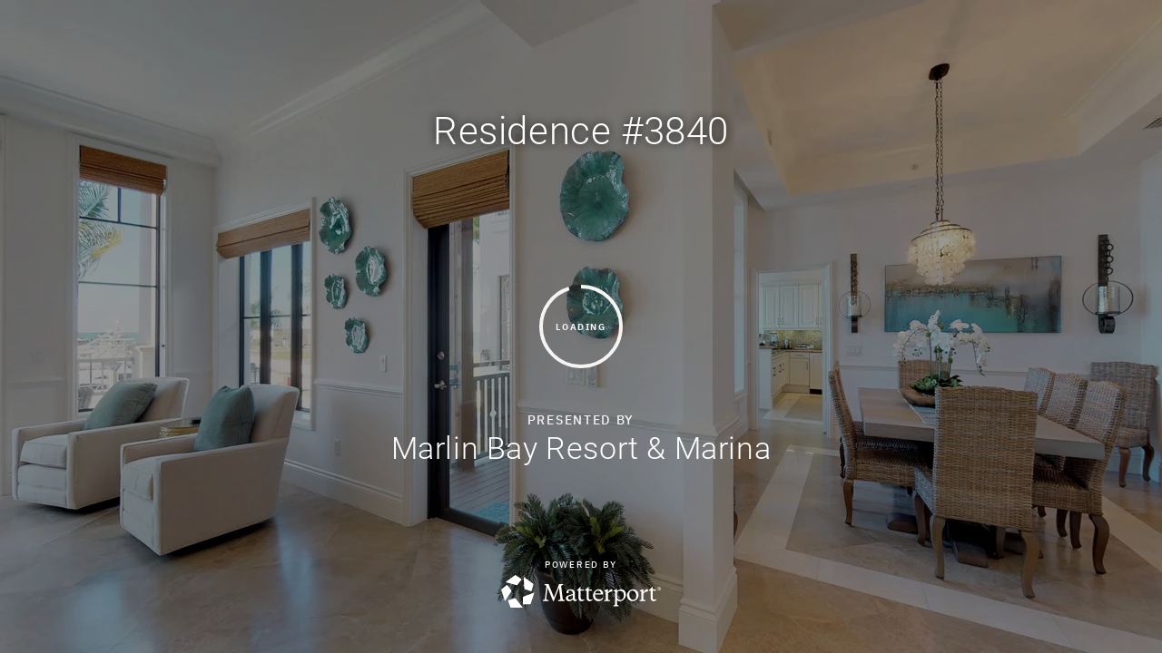

--- FILE ---
content_type: text/html; encoding=utf-8
request_url: https://my.matterport.com/show/?m=NtjDJ5eR9nR
body_size: 23475
content:
<!doctype html>
<html lang="en">
<head>
  <!-- Anonymous Graph Queries enabled -->




<base href="https://static.matterport.com/showcase/25.12.3_webgl-1537-g1a421de0cf/">
<meta charset="utf-8">

    <link rel="dns-prefetch" href="https://static.matterport.com/" >
    <link rel="preconnect"   href="https://static.matterport.com/">
    <link rel="preconnect"   href="https://static.matterport.com/" crossorigin>

    <link rel="dns-prefetch" href="https://cdn-2.matterport.com" >
    <link rel="preconnect"   href="https://cdn-2.matterport.com">
    <link rel="preconnect"   href="https://cdn-2.matterport.com" crossorigin>

    <link rel="dns-prefetch" href="https://events.matterport.com" >
    <link rel="preconnect"   href="https://events.matterport.com">
    <link rel="preconnect"   href="https://events.matterport.com" crossorigin>


    
        <title>Residence #3840 - Matterport 3D Showcase</title>
        <meta name="robots" content="noindex" />
        <meta name="description" content="VACA-21-438. 3800 Gulfview Avenue Residence # 3840, Marathon Florida 33050.">
        <meta property="og:title" content="Explore Residence #3840 in 3D">
        <meta property="og:description" content="VACA-21-438.">
        <meta property="og:type" content="video">
        <meta property="og:url" content="https://my.matterport.com/show/?m=NtjDJ5eR9nR">
        <meta property="og:site_name" content="Matterport">
        <meta property="og:image" content="https://my.matterport.com/api/v2/player/models/NtjDJ5eR9nR/thumb/">
        <meta property="og:image:secure_url" content="https://my.matterport.com/api/v2/player/models/NtjDJ5eR9nR/thumb/">
        <meta property="og:image:type" content="image/jpeg">
        <meta property="og:image:width" content="5664">
        <meta property="og:image:height" content="3186">
        <meta name="twitter:card" content="photo" />
        <meta name="twitter:site" content="@matterport" />
        <meta name="twitter:title" content="Explore Residence #3840 in 3D" />
        <meta name="twitter:description" content="VACA-21-438." />
        <meta name="twitter:image" content="https://my.matterport.com/api/v2/player/models/NtjDJ5eR9nR/thumb/" />
        <meta name="twitter:image:width" content="5664">
        <meta name="twitter:image:height" content="3186">
        <meta name="twitter:url" content="https://my.matterport.com/show/?m=NtjDJ5eR9nR" />
        <link rel="alternate" type="application/json+oembed" href="https://my.matterport.com/api/v1/models/oembed/?url=https%3A%2F%2Fmy.matterport.com%2Fshow%2F%3Fm%3DNtjDJ5eR9nR" title="Explore Residence #3840 in 3D">
    
    <script charset="UTF-8">window.MP_SDK_METADATA = {"version":"25.12.3_webgl-1537-g1a421de0cf","manifest":"25.12.1-0-g9e453be"};</script>

<script charset="utf-8">
    function parseJSON(data) { return window.JSON && window.JSON.parse ? window.JSON.parse( data ) : {}; }
    window.MP_PREFETCHED_MODELDATA = parseJSON("{\"config\":{\"criteo_app_id\":\"122685\",\"roomnav_ab_1\":{\"ab\":[{\"weight\":1,\"value\":false}]},\"sdk_client_version\":\"https://static.matterport.com/showcase-sdk/client/3.1.71.14-0-gaf77add383/sdk-client.js\",\"raycast_lod\":{\"ab\":[{\"weight\":1,\"value\":true}]},\"webvr_version\":\"1.0.15-0-gfba76f126\",\"sdk_interface_version\":\"https://static.matterport.com/showcase-sdk/interface/3.1.71.14-0-gaf77add383/sdk-interface.js\",\"mixpanel_key\":\"e7c32ea17a8feb158ea06196732d5a3b\",\"discover_space_url\":\"https://discover.matterport.com/space/\",\"keen_project_id\":\"53a9baf536bca4213d000000\",\"analytics_mp_url\":\"https://events.matterport.com/api/v1/event\",\"subscriber_prompt_a_delay_ms\":14500,\"sdk_version\":\"https://static.matterport.com/showcase-sdk/client/3.1.71.14-0-gaf77add383/sdk-client.js\",\"embedly_key\":\"ff5c4bbe54de401b995ec6e7a80d43b3\",\"analytics_mp_key\":\"Rk5K64KYkKq9ZbcheBn4d\",\"analytics_provider\":\"mp\",\"texture_lod\":{\"ab\":[{\"weight\":1,\"value\":true}]},\"subscriber_prompt_a_popup\":{\"ab\":[{\"weight\":50,\"value\":true},{\"weight\":50,\"value\":false}]},\"segment_key\":\"2zKcyWDEalmttwNbPIYdeXDU9IIogDHu\",\"criteo_campaign_apartments_id\":\"125638\",\"subscriber_prompt_denylist\":[\"ea4141d5b45bcfce5ac984955a7df9f74b323182\",\"500ef59c0e9bd523a5e102d4b229b85df4c008c2\",\"55d9b1786668eb25ce174aa06d46535054046935\",\"44a68fb615814e263894da681018ed5687527b75\",\"750514616c13561e878f04cd38cedc4bd3028f60\",\"633e98d1f7cf36879e21d642068af2196d67a229\",\"2566065b5d698efd82a16854185501ee2ea8eae6\"],\"apollo_apq\":true,\"branch_key\":\"key_live_ohzdPvOL78KXqH74hhpProefwuevY7Je\",\"google_maps_key\":\"AIzaSyB-rx4zIlMSNkmzw_LmWKOJkWzbEujH060\",\"keen_write_key\":\"[base64]\",\"plugin\":{\"baseUrl\":\"https://static.matterport.com/showcase-sdk/plugins/published/\",\"manifestUrl\":\"https://static.matterport.com/showcase-sdk/plugins/published/manifest.json\",\"applicationKey\":\"h2f9mazn377g554gxkkay5aqd\"},\"pbf\":{\"ab\":[{\"weight\":1,\"value\":true}]},\"maas\":1,\"account_register_url\":\"https://buy.matterport.com/free-account-register\",\"criteo_campaign_homes_id\":\"122685\",\"sdk\":{\"test\":\"24.12.3_webgl-944-ge03b07c22c\",\"sandbox\":\"https://api.matterport.com/sdk/sandbox/sandbox.html\",\"client\":\"https://api.matterport.com/sdk/client/sdk-client.js\",\"interface\":\"https://api.matterport.com/sdk/interface/sdk-interface.js\"},\"authn_login_url\":\"https://authn.matterport.com\",\"autotours_importer_version\":\"prompt:b5a53fe2c4066c31920f0386af99980ba472562a;v:1\",\"mds\":1,\"improved_octree\":{\"ab\":[{\"weight\":1.0,\"value\":true}]},\"subscriber_prompt_b_banner\":{\"ab\":[{\"weight\":50,\"value\":true},{\"weight\":50,\"value\":false}]},\"merge_geometry\":{\"ab\":[{\"weight\":1.0,\"value\":true}]}},\"model\":{\"has_public_access_password\":false},\"queries\":{\"GetModelPrefetch\":{\"data\":{\"model\":{\"id\":\"NtjDJ5eR9nR\",\"rootModelId\":\"NtjDJ5eR9nR\",\"state\":\"active\",\"assets\":{\"meshes\":[{\"id\":\"meshes/g8d8ym5bk7yr04y0fnt6cs6ba\",\"status\":\"available\",\"filename\":\"85e679cbdf40404c91324d4376e87c67.dam\",\"format\":\"dam\",\"resolution\":\"500k\",\"url\":\"https://cdn-2.matterport.com/models/fcb222d7d53548a1828ee6b30b7d3b1d/assets/85e679cbdf40404c91324d4376e87c67.dam?t\u003D2-e4d5296ee38af55eeb7895e272852f50c2b17e7b-1767874301-1\",\"validUntil\":\"2026-01-08T12:11:41Z\",\"model\":{\"id\":\"NtjDJ5eR9nR\"},\"layer\":{\"id\":\"aaaaaaaaaaaaaaaaaaaaaaaaa\"}},{\"id\":\"meshes/azabgdgg58btqnm86yniffmbd\",\"status\":\"available\",\"filename\":\"85e679cbdf40404c91324d4376e87c67_50k.dam\",\"format\":\"dam\",\"resolution\":\"50k\",\"url\":\"https://cdn-2.matterport.com/models/fcb222d7d53548a1828ee6b30b7d3b1d/assets/85e679cbdf40404c91324d4376e87c67_50k.dam?t\u003D2-929939dbf1a33196e331d5f74f2209c9a5d60730-1767874301-1\",\"validUntil\":\"2026-01-08T12:11:41Z\",\"model\":{\"id\":\"NtjDJ5eR9nR\"},\"layer\":{\"id\":\"aaaaaaaaaaaaaaaaaaaaaaaaa\"}}],\"textures\":[{\"id\":\"50k-high\",\"status\":\"available\",\"format\":\"jpg\",\"resolution\":\"50k\",\"quality\":\"high\",\"urlTemplate\":\"https://cdn-2.matterport.com/models/fcb222d7d53548a1828ee6b30b7d3b1d/assets/~/85e679cbdf40404c91324d4376e87c67_50k_texture_jpg_high/85e679cbdf40404c91324d4376e87c67_50k_\u003Ctexture\u003E.jpg?t\u003D2-0c62f6a4d217df8ef82a359c2ad7ae79a3d64bad-1767874301-0\u0026k\u003Dmodels%2Ffcb222d7d53548a1828ee6b30b7d3b1d%2Fassets\",\"validUntil\":\"2026-01-08T12:11:41Z\",\"model\":{\"id\":\"NtjDJ5eR9nR\"},\"layer\":{\"id\":\"aaaaaaaaaaaaaaaaaaaaaaaaa\"}},{\"id\":\"50k-low\",\"status\":\"available\",\"format\":\"jpg\",\"resolution\":\"50k\",\"quality\":\"low\",\"urlTemplate\":\"https://cdn-2.matterport.com/models/fcb222d7d53548a1828ee6b30b7d3b1d/assets/~/85e679cbdf40404c91324d4376e87c67_50k_texture_jpg_low/85e679cbdf40404c91324d4376e87c67_50k_\u003Ctexture\u003E.jpg?t\u003D2-0c62f6a4d217df8ef82a359c2ad7ae79a3d64bad-1767874301-0\u0026k\u003Dmodels%2Ffcb222d7d53548a1828ee6b30b7d3b1d%2Fassets\",\"validUntil\":\"2026-01-08T12:11:41Z\",\"model\":{\"id\":\"NtjDJ5eR9nR\"},\"layer\":{\"id\":\"aaaaaaaaaaaaaaaaaaaaaaaaa\"}}],\"tilesets\":[]},\"lod\":{\"options\":[\"lod2\"]},\"overlayLayers\":[],\"defurnishViews\":[],\"locations\":[{\"id\":\"p2axarc965ycc3cg56itdncra\",\"layer\":{\"id\":\"aaaaaaaaaaaaaaaaaaaaaaaaa\"},\"model\":{\"id\":\"NtjDJ5eR9nR\"},\"index\":68,\"neighbors\":[],\"tags\":[\"showcase\"],\"position\":{\"x\":0.0,\"y\":0.0,\"z\":0.0},\"pano\":{\"id\":\"p2axarc965ycc3cg56itdncra\",\"sweepUuid\":\"1537cf89c098430c8709638239b30b22\",\"label\":\"68\",\"placement\":\"unplaced\",\"source\":\"upload\",\"position\":{\"x\":0.21220451593399048,\"y\":0.03557673469185829,\"z\":0.0},\"rotation\":{\"x\":-0.0408640056848526,\"y\":0.0027626757510006428,\"z\":0.9906840920448303,\"w\":-0.12987543642520905},\"resolutions\":[\"2k\",\"4k\",\"high\",\"low\"],\"skyboxes\":[{\"resolution\":\"2k\",\"status\":\"available\",\"urlTemplate\":\"https://cdn-2.matterport.com/models/fcb222d7d53548a1828ee6b30b7d3b1d/assets/pan/2k/~/1537cf89c098430c8709638239b30b22_skybox\u003Cface\u003E.jpg?t\u003D2-4861f4a9eefb897cc943d1a347dd1577afb0a182-1767874301-1\u0026k\u003Dmodels%2Ffcb222d7d53548a1828ee6b30b7d3b1d%2Fassets%2Fpan%2F2k\",\"tileResolution\":\"512\",\"tileCount\":4,\"tileUrlTemplate\":\"https://cdn-2.matterport.com/models/fcb222d7d53548a1828ee6b30b7d3b1d/assets/~/tiles/1537cf89c098430c8709638239b30b22/2k_face\u003Cface\u003E_\u003Cx\u003E_\u003Cy\u003E.jpg?t\u003D2-0c62f6a4d217df8ef82a359c2ad7ae79a3d64bad-1767874301-0\u0026k\u003Dmodels%2Ffcb222d7d53548a1828ee6b30b7d3b1d%2Fassets\",\"validUntil\":\"2026-01-08T12:11:41Z\"},{\"resolution\":\"4k\",\"status\":\"locked\",\"tileResolution\":\"512\",\"tileCount\":8,\"tileUrlTemplate\":\"https://cdn-2.matterport.com/models/fcb222d7d53548a1828ee6b30b7d3b1d/assets/~/tiles/1537cf89c098430c8709638239b30b22/4k_face\u003Cface\u003E_\u003Cx\u003E_\u003Cy\u003E.jpg?t\u003D2-0c62f6a4d217df8ef82a359c2ad7ae79a3d64bad-1767874301-0\u0026k\u003Dmodels%2Ffcb222d7d53548a1828ee6b30b7d3b1d%2Fassets\",\"validUntil\":\"2026-01-08T12:11:41Z\"},{\"resolution\":\"high\",\"status\":\"available\",\"urlTemplate\":\"https://cdn-2.matterport.com/models/fcb222d7d53548a1828ee6b30b7d3b1d/assets/pan/high/~/1537cf89c098430c8709638239b30b22_skybox\u003Cface\u003E.jpg?t\u003D2-efc85e82a31a4f70032d4c5a60041983eee4dcef-1767874301-1\u0026k\u003Dmodels%2Ffcb222d7d53548a1828ee6b30b7d3b1d%2Fassets%2Fpan%2Fhigh\",\"tileResolution\":\"512\",\"tileCount\":2,\"tileUrlTemplate\":\"https://cdn-2.matterport.com/models/fcb222d7d53548a1828ee6b30b7d3b1d/assets/~/tiles/1537cf89c098430c8709638239b30b22/1k_face\u003Cface\u003E_\u003Cx\u003E_\u003Cy\u003E.jpg?t\u003D2-0c62f6a4d217df8ef82a359c2ad7ae79a3d64bad-1767874301-0\u0026k\u003Dmodels%2Ffcb222d7d53548a1828ee6b30b7d3b1d%2Fassets\",\"validUntil\":\"2026-01-08T12:11:41Z\"},{\"resolution\":\"low\",\"status\":\"available\",\"urlTemplate\":\"https://cdn-2.matterport.com/models/fcb222d7d53548a1828ee6b30b7d3b1d/assets/pan/low/~/1537cf89c098430c8709638239b30b22_skybox\u003Cface\u003E.jpg?t\u003D2-35633bac9d2f0d3688ddfb55da8adf5c56595d22-1767874301-1\u0026k\u003Dmodels%2Ffcb222d7d53548a1828ee6b30b7d3b1d%2Fassets%2Fpan%2Flow\",\"tileResolution\":\"512\",\"tileCount\":1,\"tileUrlTemplate\":\"https://cdn-2.matterport.com/models/fcb222d7d53548a1828ee6b30b7d3b1d/assets/~/tiles/1537cf89c098430c8709638239b30b22/512_face\u003Cface\u003E_\u003Cx\u003E_\u003Cy\u003E.jpg?t\u003D2-0c62f6a4d217df8ef82a359c2ad7ae79a3d64bad-1767874301-0\u0026k\u003Dmodels%2Ffcb222d7d53548a1828ee6b30b7d3b1d%2Fassets\",\"validUntil\":\"2026-01-08T12:11:41Z\"}]}},{\"id\":\"u23ze3aydwhhfhz4maaphcc9a\",\"layer\":{\"id\":\"aaaaaaaaaaaaaaaaaaaaaaaaa\"},\"model\":{\"id\":\"NtjDJ5eR9nR\"},\"index\":54,\"floor\":{\"id\":\"h0ysdfsrzyt6errbx1x8g92wc\",\"meshId\":2},\"room\":{\"id\":\"3ygfq6yfyyw3hi9x7u5rm2iqa\",\"meshId\":17},\"neighbors\":[\"a5f2d9y48h9a45arf9gkayxib\",\"xdbwmtazdtwkur4uck465fc8a\",\"bz1ub56kz4gt70s2kum1mshsb\",\"zb2p0m4rdccebi4t3gsyh6btd\",\"p9b4b3n9c7738p1mgq93wts3b\",\"u61ahwz60cgfy1wph18fktb9c\",\"4hdkdauekrt2pyrbmf2qq015a\",\"10h34pfe8m8rr9r226z3aecmc\"],\"tags\":[\"showcase\",\"vr\"],\"position\":{\"x\":-0.3099547028541565,\"y\":5.981006145477295,\"z\":3.5187206268310547},\"pano\":{\"id\":\"u23ze3aydwhhfhz4maaphcc9a\",\"sweepUuid\":\"39e43a0324ae47118f88476000ad54e5\",\"label\":\"54\",\"placement\":\"auto\",\"source\":\"vision\",\"position\":{\"x\":-0.3099547028541565,\"y\":5.981006145477295,\"z\":4.826888084411621},\"rotation\":{\"x\":0.007116969674825668,\"y\":5.835911724716425E-4,\"z\":0.027414921671152115,\"w\":0.9995986819267273},\"resolutions\":[\"2k\",\"4k\",\"high\",\"low\"],\"skyboxes\":[{\"resolution\":\"2k\",\"status\":\"available\",\"urlTemplate\":\"https://cdn-2.matterport.com/models/fcb222d7d53548a1828ee6b30b7d3b1d/assets/pan/2k/~/39e43a0324ae47118f88476000ad54e5_skybox\u003Cface\u003E.jpg?t\u003D2-4861f4a9eefb897cc943d1a347dd1577afb0a182-1767874301-1\u0026k\u003Dmodels%2Ffcb222d7d53548a1828ee6b30b7d3b1d%2Fassets%2Fpan%2F2k\",\"tileResolution\":\"512\",\"tileCount\":4,\"tileUrlTemplate\":\"https://cdn-2.matterport.com/models/fcb222d7d53548a1828ee6b30b7d3b1d/assets/~/tiles/39e43a0324ae47118f88476000ad54e5/2k_face\u003Cface\u003E_\u003Cx\u003E_\u003Cy\u003E.jpg?t\u003D2-0c62f6a4d217df8ef82a359c2ad7ae79a3d64bad-1767874301-0\u0026k\u003Dmodels%2Ffcb222d7d53548a1828ee6b30b7d3b1d%2Fassets\",\"validUntil\":\"2026-01-08T12:11:41Z\"},{\"resolution\":\"4k\",\"status\":\"locked\",\"tileResolution\":\"512\",\"tileCount\":8,\"tileUrlTemplate\":\"https://cdn-2.matterport.com/models/fcb222d7d53548a1828ee6b30b7d3b1d/assets/~/tiles/39e43a0324ae47118f88476000ad54e5/4k_face\u003Cface\u003E_\u003Cx\u003E_\u003Cy\u003E.jpg?t\u003D2-0c62f6a4d217df8ef82a359c2ad7ae79a3d64bad-1767874301-0\u0026k\u003Dmodels%2Ffcb222d7d53548a1828ee6b30b7d3b1d%2Fassets\",\"validUntil\":\"2026-01-08T12:11:41Z\"},{\"resolution\":\"high\",\"status\":\"available\",\"urlTemplate\":\"https://cdn-2.matterport.com/models/fcb222d7d53548a1828ee6b30b7d3b1d/assets/pan/high/~/39e43a0324ae47118f88476000ad54e5_skybox\u003Cface\u003E.jpg?t\u003D2-efc85e82a31a4f70032d4c5a60041983eee4dcef-1767874301-1\u0026k\u003Dmodels%2Ffcb222d7d53548a1828ee6b30b7d3b1d%2Fassets%2Fpan%2Fhigh\",\"tileResolution\":\"512\",\"tileCount\":2,\"tileUrlTemplate\":\"https://cdn-2.matterport.com/models/fcb222d7d53548a1828ee6b30b7d3b1d/assets/~/tiles/39e43a0324ae47118f88476000ad54e5/1k_face\u003Cface\u003E_\u003Cx\u003E_\u003Cy\u003E.jpg?t\u003D2-0c62f6a4d217df8ef82a359c2ad7ae79a3d64bad-1767874301-0\u0026k\u003Dmodels%2Ffcb222d7d53548a1828ee6b30b7d3b1d%2Fassets\",\"validUntil\":\"2026-01-08T12:11:41Z\"},{\"resolution\":\"low\",\"status\":\"available\",\"urlTemplate\":\"https://cdn-2.matterport.com/models/fcb222d7d53548a1828ee6b30b7d3b1d/assets/pan/low/~/39e43a0324ae47118f88476000ad54e5_skybox\u003Cface\u003E.jpg?t\u003D2-35633bac9d2f0d3688ddfb55da8adf5c56595d22-1767874301-1\u0026k\u003Dmodels%2Ffcb222d7d53548a1828ee6b30b7d3b1d%2Fassets%2Fpan%2Flow\",\"tileResolution\":\"512\",\"tileCount\":1,\"tileUrlTemplate\":\"https://cdn-2.matterport.com/models/fcb222d7d53548a1828ee6b30b7d3b1d/assets/~/tiles/39e43a0324ae47118f88476000ad54e5/512_face\u003Cface\u003E_\u003Cx\u003E_\u003Cy\u003E.jpg?t\u003D2-0c62f6a4d217df8ef82a359c2ad7ae79a3d64bad-1767874301-0\u0026k\u003Dmodels%2Ffcb222d7d53548a1828ee6b30b7d3b1d%2Fassets\",\"validUntil\":\"2026-01-08T12:11:41Z\"}]}},{\"id\":\"xiyi52rhe32e5gcyrztmghi8a\",\"layer\":{\"id\":\"aaaaaaaaaaaaaaaaaaaaaaaaa\"},\"model\":{\"id\":\"NtjDJ5eR9nR\"},\"index\":50,\"floor\":{\"id\":\"h0ysdfsrzyt6errbx1x8g92wc\",\"meshId\":2},\"room\":{\"id\":\"n81qfe51azs8iexnbqwspye6c\",\"meshId\":15},\"neighbors\":[\"p9b4b3n9c7738p1mgq93wts3b\",\"psea1bg3wu0wm7t9hn35bqczc\",\"d0mww3ux6r0iyfug8tt0bgwbd\"],\"tags\":[\"showcase\",\"vr\"],\"position\":{\"x\":4.648679256439209,\"y\":2.5932798385620117,\"z\":3.5388071537017822},\"pano\":{\"id\":\"xiyi52rhe32e5gcyrztmghi8a\",\"sweepUuid\":\"263243bb1b4541138f20e6542aea08db\",\"label\":\"50\",\"placement\":\"auto\",\"source\":\"vision\",\"position\":{\"x\":4.648679256439209,\"y\":2.5932798385620117,\"z\":4.8444929122924805},\"rotation\":{\"x\":0.005161135457456112,\"y\":0.002740224590525031,\"z\":0.0047754887491464615,\"w\":0.9999715089797974},\"resolutions\":[\"2k\",\"4k\",\"high\",\"low\"],\"skyboxes\":[{\"resolution\":\"2k\",\"status\":\"available\",\"urlTemplate\":\"https://cdn-2.matterport.com/models/fcb222d7d53548a1828ee6b30b7d3b1d/assets/pan/2k/~/263243bb1b4541138f20e6542aea08db_skybox\u003Cface\u003E.jpg?t\u003D2-4861f4a9eefb897cc943d1a347dd1577afb0a182-1767874301-1\u0026k\u003Dmodels%2Ffcb222d7d53548a1828ee6b30b7d3b1d%2Fassets%2Fpan%2F2k\",\"tileResolution\":\"512\",\"tileCount\":4,\"tileUrlTemplate\":\"https://cdn-2.matterport.com/models/fcb222d7d53548a1828ee6b30b7d3b1d/assets/~/tiles/263243bb1b4541138f20e6542aea08db/2k_face\u003Cface\u003E_\u003Cx\u003E_\u003Cy\u003E.jpg?t\u003D2-0c62f6a4d217df8ef82a359c2ad7ae79a3d64bad-1767874301-0\u0026k\u003Dmodels%2Ffcb222d7d53548a1828ee6b30b7d3b1d%2Fassets\",\"validUntil\":\"2026-01-08T12:11:41Z\"},{\"resolution\":\"4k\",\"status\":\"locked\",\"tileResolution\":\"512\",\"tileCount\":8,\"tileUrlTemplate\":\"https://cdn-2.matterport.com/models/fcb222d7d53548a1828ee6b30b7d3b1d/assets/~/tiles/263243bb1b4541138f20e6542aea08db/4k_face\u003Cface\u003E_\u003Cx\u003E_\u003Cy\u003E.jpg?t\u003D2-0c62f6a4d217df8ef82a359c2ad7ae79a3d64bad-1767874301-0\u0026k\u003Dmodels%2Ffcb222d7d53548a1828ee6b30b7d3b1d%2Fassets\",\"validUntil\":\"2026-01-08T12:11:41Z\"},{\"resolution\":\"high\",\"status\":\"available\",\"urlTemplate\":\"https://cdn-2.matterport.com/models/fcb222d7d53548a1828ee6b30b7d3b1d/assets/pan/high/~/263243bb1b4541138f20e6542aea08db_skybox\u003Cface\u003E.jpg?t\u003D2-efc85e82a31a4f70032d4c5a60041983eee4dcef-1767874301-1\u0026k\u003Dmodels%2Ffcb222d7d53548a1828ee6b30b7d3b1d%2Fassets%2Fpan%2Fhigh\",\"tileResolution\":\"512\",\"tileCount\":2,\"tileUrlTemplate\":\"https://cdn-2.matterport.com/models/fcb222d7d53548a1828ee6b30b7d3b1d/assets/~/tiles/263243bb1b4541138f20e6542aea08db/1k_face\u003Cface\u003E_\u003Cx\u003E_\u003Cy\u003E.jpg?t\u003D2-0c62f6a4d217df8ef82a359c2ad7ae79a3d64bad-1767874301-0\u0026k\u003Dmodels%2Ffcb222d7d53548a1828ee6b30b7d3b1d%2Fassets\",\"validUntil\":\"2026-01-08T12:11:41Z\"},{\"resolution\":\"low\",\"status\":\"available\",\"urlTemplate\":\"https://cdn-2.matterport.com/models/fcb222d7d53548a1828ee6b30b7d3b1d/assets/pan/low/~/263243bb1b4541138f20e6542aea08db_skybox\u003Cface\u003E.jpg?t\u003D2-35633bac9d2f0d3688ddfb55da8adf5c56595d22-1767874301-1\u0026k\u003Dmodels%2Ffcb222d7d53548a1828ee6b30b7d3b1d%2Fassets%2Fpan%2Flow\",\"tileResolution\":\"512\",\"tileCount\":1,\"tileUrlTemplate\":\"https://cdn-2.matterport.com/models/fcb222d7d53548a1828ee6b30b7d3b1d/assets/~/tiles/263243bb1b4541138f20e6542aea08db/512_face\u003Cface\u003E_\u003Cx\u003E_\u003Cy\u003E.jpg?t\u003D2-0c62f6a4d217df8ef82a359c2ad7ae79a3d64bad-1767874301-0\u0026k\u003Dmodels%2Ffcb222d7d53548a1828ee6b30b7d3b1d%2Fassets\",\"validUntil\":\"2026-01-08T12:11:41Z\"}]}},{\"id\":\"6a298d9raxwct2u0t69858qca\",\"layer\":{\"id\":\"aaaaaaaaaaaaaaaaaaaaaaaaa\"},\"model\":{\"id\":\"NtjDJ5eR9nR\"},\"index\":63,\"neighbors\":[],\"tags\":[\"showcase\"],\"position\":{\"x\":0.0,\"y\":0.0,\"z\":0.0},\"pano\":{\"id\":\"6a298d9raxwct2u0t69858qca\",\"sweepUuid\":\"14a6077c7efe401c8137dbf7f90b4710\",\"label\":\"63\",\"placement\":\"unplaced\",\"source\":\"upload\",\"position\":{\"x\":-5701019.5,\"y\":2680836.5,\"z\":1.899999976158142},\"rotation\":{\"x\":0.01701103150844574,\"y\":0.024951741099357605,\"z\":0.9995408058166504,\"w\":0.0025220545940101147},\"resolutions\":[\"2k\",\"4k\",\"high\",\"low\"],\"skyboxes\":[{\"resolution\":\"2k\",\"status\":\"available\",\"urlTemplate\":\"https://cdn-2.matterport.com/models/fcb222d7d53548a1828ee6b30b7d3b1d/assets/pan/2k/~/14a6077c7efe401c8137dbf7f90b4710_skybox\u003Cface\u003E.jpg?t\u003D2-4861f4a9eefb897cc943d1a347dd1577afb0a182-1767874301-1\u0026k\u003Dmodels%2Ffcb222d7d53548a1828ee6b30b7d3b1d%2Fassets%2Fpan%2F2k\",\"tileResolution\":\"512\",\"tileCount\":4,\"tileUrlTemplate\":\"https://cdn-2.matterport.com/models/fcb222d7d53548a1828ee6b30b7d3b1d/assets/~/tiles/14a6077c7efe401c8137dbf7f90b4710/2k_face\u003Cface\u003E_\u003Cx\u003E_\u003Cy\u003E.jpg?t\u003D2-0c62f6a4d217df8ef82a359c2ad7ae79a3d64bad-1767874301-0\u0026k\u003Dmodels%2Ffcb222d7d53548a1828ee6b30b7d3b1d%2Fassets\",\"validUntil\":\"2026-01-08T12:11:41Z\"},{\"resolution\":\"4k\",\"status\":\"locked\",\"tileResolution\":\"512\",\"tileCount\":8,\"tileUrlTemplate\":\"https://cdn-2.matterport.com/models/fcb222d7d53548a1828ee6b30b7d3b1d/assets/~/tiles/14a6077c7efe401c8137dbf7f90b4710/4k_face\u003Cface\u003E_\u003Cx\u003E_\u003Cy\u003E.jpg?t\u003D2-0c62f6a4d217df8ef82a359c2ad7ae79a3d64bad-1767874301-0\u0026k\u003Dmodels%2Ffcb222d7d53548a1828ee6b30b7d3b1d%2Fassets\",\"validUntil\":\"2026-01-08T12:11:41Z\"},{\"resolution\":\"high\",\"status\":\"available\",\"urlTemplate\":\"https://cdn-2.matterport.com/models/fcb222d7d53548a1828ee6b30b7d3b1d/assets/pan/high/~/14a6077c7efe401c8137dbf7f90b4710_skybox\u003Cface\u003E.jpg?t\u003D2-efc85e82a31a4f70032d4c5a60041983eee4dcef-1767874301-1\u0026k\u003Dmodels%2Ffcb222d7d53548a1828ee6b30b7d3b1d%2Fassets%2Fpan%2Fhigh\",\"tileResolution\":\"512\",\"tileCount\":2,\"tileUrlTemplate\":\"https://cdn-2.matterport.com/models/fcb222d7d53548a1828ee6b30b7d3b1d/assets/~/tiles/14a6077c7efe401c8137dbf7f90b4710/1k_face\u003Cface\u003E_\u003Cx\u003E_\u003Cy\u003E.jpg?t\u003D2-0c62f6a4d217df8ef82a359c2ad7ae79a3d64bad-1767874301-0\u0026k\u003Dmodels%2Ffcb222d7d53548a1828ee6b30b7d3b1d%2Fassets\",\"validUntil\":\"2026-01-08T12:11:41Z\"},{\"resolution\":\"low\",\"status\":\"available\",\"urlTemplate\":\"https://cdn-2.matterport.com/models/fcb222d7d53548a1828ee6b30b7d3b1d/assets/pan/low/~/14a6077c7efe401c8137dbf7f90b4710_skybox\u003Cface\u003E.jpg?t\u003D2-35633bac9d2f0d3688ddfb55da8adf5c56595d22-1767874301-1\u0026k\u003Dmodels%2Ffcb222d7d53548a1828ee6b30b7d3b1d%2Fassets%2Fpan%2Flow\",\"tileResolution\":\"512\",\"tileCount\":1,\"tileUrlTemplate\":\"https://cdn-2.matterport.com/models/fcb222d7d53548a1828ee6b30b7d3b1d/assets/~/tiles/14a6077c7efe401c8137dbf7f90b4710/512_face\u003Cface\u003E_\u003Cx\u003E_\u003Cy\u003E.jpg?t\u003D2-0c62f6a4d217df8ef82a359c2ad7ae79a3d64bad-1767874301-0\u0026k\u003Dmodels%2Ffcb222d7d53548a1828ee6b30b7d3b1d%2Fassets\",\"validUntil\":\"2026-01-08T12:11:41Z\"}]}},{\"id\":\"au2gtearg2s0pnq15i1wpfg8c\",\"layer\":{\"id\":\"aaaaaaaaaaaaaaaaaaaaaaaaa\"},\"model\":{\"id\":\"NtjDJ5eR9nR\"},\"index\":6,\"floor\":{\"id\":\"tsmq1wak12rhgn0mawksxcwcd\",\"meshId\":0},\"room\":{\"id\":\"613htqkzf66zz7hf7n8kzszed\",\"meshId\":2},\"neighbors\":[\"ceufq8wqu1xc380gphutf60tb\",\"uem08kzbyhnau4m5if1rfkz9d\",\"94fx5x56tudyapedyeri32y4a\"],\"tags\":[\"showcase\"],\"position\":{\"x\":1.772821307182312,\"y\":-4.168076515197754,\"z\":-1.8859760761260986},\"pano\":{\"id\":\"au2gtearg2s0pnq15i1wpfg8c\",\"sweepUuid\":\"b3f0670090364220af18ac95d1bbb56c\",\"label\":\"6\",\"placement\":\"auto\",\"source\":\"vision\",\"position\":{\"x\":1.772821307182312,\"y\":-4.168076515197754,\"z\":-0.6553704738616943},\"rotation\":{\"x\":0.04277939721941948,\"y\":0.025512970983982086,\"z\":-0.7421689033508301,\"w\":0.6683594584465027},\"resolutions\":[\"2k\",\"4k\",\"high\",\"low\"],\"skyboxes\":[{\"resolution\":\"2k\",\"status\":\"available\",\"urlTemplate\":\"https://cdn-2.matterport.com/models/fcb222d7d53548a1828ee6b30b7d3b1d/assets/pan/2k/~/b3f0670090364220af18ac95d1bbb56c_skybox\u003Cface\u003E.jpg?t\u003D2-4861f4a9eefb897cc943d1a347dd1577afb0a182-1767874301-1\u0026k\u003Dmodels%2Ffcb222d7d53548a1828ee6b30b7d3b1d%2Fassets%2Fpan%2F2k\",\"tileResolution\":\"512\",\"tileCount\":4,\"tileUrlTemplate\":\"https://cdn-2.matterport.com/models/fcb222d7d53548a1828ee6b30b7d3b1d/assets/~/tiles/b3f0670090364220af18ac95d1bbb56c/2k_face\u003Cface\u003E_\u003Cx\u003E_\u003Cy\u003E.jpg?t\u003D2-0c62f6a4d217df8ef82a359c2ad7ae79a3d64bad-1767874301-0\u0026k\u003Dmodels%2Ffcb222d7d53548a1828ee6b30b7d3b1d%2Fassets\",\"validUntil\":\"2026-01-08T12:11:41Z\"},{\"resolution\":\"4k\",\"status\":\"locked\",\"tileResolution\":\"512\",\"tileCount\":8,\"tileUrlTemplate\":\"https://cdn-2.matterport.com/models/fcb222d7d53548a1828ee6b30b7d3b1d/assets/~/tiles/b3f0670090364220af18ac95d1bbb56c/4k_face\u003Cface\u003E_\u003Cx\u003E_\u003Cy\u003E.jpg?t\u003D2-0c62f6a4d217df8ef82a359c2ad7ae79a3d64bad-1767874301-0\u0026k\u003Dmodels%2Ffcb222d7d53548a1828ee6b30b7d3b1d%2Fassets\",\"validUntil\":\"2026-01-08T12:11:41Z\"},{\"resolution\":\"high\",\"status\":\"available\",\"urlTemplate\":\"https://cdn-2.matterport.com/models/fcb222d7d53548a1828ee6b30b7d3b1d/assets/pan/high/~/b3f0670090364220af18ac95d1bbb56c_skybox\u003Cface\u003E.jpg?t\u003D2-efc85e82a31a4f70032d4c5a60041983eee4dcef-1767874301-1\u0026k\u003Dmodels%2Ffcb222d7d53548a1828ee6b30b7d3b1d%2Fassets%2Fpan%2Fhigh\",\"tileResolution\":\"512\",\"tileCount\":2,\"tileUrlTemplate\":\"https://cdn-2.matterport.com/models/fcb222d7d53548a1828ee6b30b7d3b1d/assets/~/tiles/b3f0670090364220af18ac95d1bbb56c/1k_face\u003Cface\u003E_\u003Cx\u003E_\u003Cy\u003E.jpg?t\u003D2-0c62f6a4d217df8ef82a359c2ad7ae79a3d64bad-1767874301-0\u0026k\u003Dmodels%2Ffcb222d7d53548a1828ee6b30b7d3b1d%2Fassets\",\"validUntil\":\"2026-01-08T12:11:41Z\"},{\"resolution\":\"low\",\"status\":\"available\",\"urlTemplate\":\"https://cdn-2.matterport.com/models/fcb222d7d53548a1828ee6b30b7d3b1d/assets/pan/low/~/b3f0670090364220af18ac95d1bbb56c_skybox\u003Cface\u003E.jpg?t\u003D2-35633bac9d2f0d3688ddfb55da8adf5c56595d22-1767874301-1\u0026k\u003Dmodels%2Ffcb222d7d53548a1828ee6b30b7d3b1d%2Fassets%2Fpan%2Flow\",\"tileResolution\":\"512\",\"tileCount\":1,\"tileUrlTemplate\":\"https://cdn-2.matterport.com/models/fcb222d7d53548a1828ee6b30b7d3b1d/assets/~/tiles/b3f0670090364220af18ac95d1bbb56c/512_face\u003Cface\u003E_\u003Cx\u003E_\u003Cy\u003E.jpg?t\u003D2-0c62f6a4d217df8ef82a359c2ad7ae79a3d64bad-1767874301-0\u0026k\u003Dmodels%2Ffcb222d7d53548a1828ee6b30b7d3b1d%2Fassets\",\"validUntil\":\"2026-01-08T12:11:41Z\"}]}},{\"id\":\"cutbwzbxasi3fzib03hnqp41d\",\"layer\":{\"id\":\"aaaaaaaaaaaaaaaaaaaaaaaaa\"},\"model\":{\"id\":\"NtjDJ5eR9nR\"},\"index\":32,\"floor\":{\"id\":\"pd0i1c4yq9w0y2zsb07ed23sb\",\"meshId\":1},\"room\":{\"id\":\"3m54yff1z7crxaywd8if9rb0d\",\"meshId\":7},\"neighbors\":[\"xebn2eyw1fbc2qgtn75q8cc5b\",\"up5hr0s9ec3hnazuwyefhp7pd\",\"ybm5517qb15a4fisb4ca9gcdc\",\"du1tzhuzesds6xzfpcb881xbc\",\"ux8tn4ga9i1yytef4fkqdeeya\"],\"tags\":[\"showcase\",\"vr\"],\"position\":{\"x\":-4.024216175079346,\"y\":4.103128910064697,\"z\":0.0026932451874017715},\"pano\":{\"id\":\"cutbwzbxasi3fzib03hnqp41d\",\"sweepUuid\":\"ca1e0986b20c4222bbe98d59f360a2a5\",\"label\":\"32\",\"placement\":\"auto\",\"source\":\"vision\",\"position\":{\"x\":-4.024216175079346,\"y\":4.103128910064697,\"z\":1.2998404502868652},\"rotation\":{\"x\":0.008333566598594189,\"y\":-0.0018503934843465686,\"z\":0.6757006645202637,\"w\":0.7371267676353455},\"resolutions\":[\"2k\",\"4k\",\"high\",\"low\"],\"skyboxes\":[{\"resolution\":\"2k\",\"status\":\"available\",\"urlTemplate\":\"https://cdn-2.matterport.com/models/fcb222d7d53548a1828ee6b30b7d3b1d/assets/pan/2k/~/ca1e0986b20c4222bbe98d59f360a2a5_skybox\u003Cface\u003E.jpg?t\u003D2-4861f4a9eefb897cc943d1a347dd1577afb0a182-1767874301-1\u0026k\u003Dmodels%2Ffcb222d7d53548a1828ee6b30b7d3b1d%2Fassets%2Fpan%2F2k\",\"tileResolution\":\"512\",\"tileCount\":4,\"tileUrlTemplate\":\"https://cdn-2.matterport.com/models/fcb222d7d53548a1828ee6b30b7d3b1d/assets/~/tiles/ca1e0986b20c4222bbe98d59f360a2a5/2k_face\u003Cface\u003E_\u003Cx\u003E_\u003Cy\u003E.jpg?t\u003D2-0c62f6a4d217df8ef82a359c2ad7ae79a3d64bad-1767874301-0\u0026k\u003Dmodels%2Ffcb222d7d53548a1828ee6b30b7d3b1d%2Fassets\",\"validUntil\":\"2026-01-08T12:11:41Z\"},{\"resolution\":\"4k\",\"status\":\"locked\",\"tileResolution\":\"512\",\"tileCount\":8,\"tileUrlTemplate\":\"https://cdn-2.matterport.com/models/fcb222d7d53548a1828ee6b30b7d3b1d/assets/~/tiles/ca1e0986b20c4222bbe98d59f360a2a5/4k_face\u003Cface\u003E_\u003Cx\u003E_\u003Cy\u003E.jpg?t\u003D2-0c62f6a4d217df8ef82a359c2ad7ae79a3d64bad-1767874301-0\u0026k\u003Dmodels%2Ffcb222d7d53548a1828ee6b30b7d3b1d%2Fassets\",\"validUntil\":\"2026-01-08T12:11:41Z\"},{\"resolution\":\"high\",\"status\":\"available\",\"urlTemplate\":\"https://cdn-2.matterport.com/models/fcb222d7d53548a1828ee6b30b7d3b1d/assets/pan/high/~/ca1e0986b20c4222bbe98d59f360a2a5_skybox\u003Cface\u003E.jpg?t\u003D2-efc85e82a31a4f70032d4c5a60041983eee4dcef-1767874301-1\u0026k\u003Dmodels%2Ffcb222d7d53548a1828ee6b30b7d3b1d%2Fassets%2Fpan%2Fhigh\",\"tileResolution\":\"512\",\"tileCount\":2,\"tileUrlTemplate\":\"https://cdn-2.matterport.com/models/fcb222d7d53548a1828ee6b30b7d3b1d/assets/~/tiles/ca1e0986b20c4222bbe98d59f360a2a5/1k_face\u003Cface\u003E_\u003Cx\u003E_\u003Cy\u003E.jpg?t\u003D2-0c62f6a4d217df8ef82a359c2ad7ae79a3d64bad-1767874301-0\u0026k\u003Dmodels%2Ffcb222d7d53548a1828ee6b30b7d3b1d%2Fassets\",\"validUntil\":\"2026-01-08T12:11:41Z\"},{\"resolution\":\"low\",\"status\":\"available\",\"urlTemplate\":\"https://cdn-2.matterport.com/models/fcb222d7d53548a1828ee6b30b7d3b1d/assets/pan/low/~/ca1e0986b20c4222bbe98d59f360a2a5_skybox\u003Cface\u003E.jpg?t\u003D2-35633bac9d2f0d3688ddfb55da8adf5c56595d22-1767874301-1\u0026k\u003Dmodels%2Ffcb222d7d53548a1828ee6b30b7d3b1d%2Fassets%2Fpan%2Flow\",\"tileResolution\":\"512\",\"tileCount\":1,\"tileUrlTemplate\":\"https://cdn-2.matterport.com/models/fcb222d7d53548a1828ee6b30b7d3b1d/assets/~/tiles/ca1e0986b20c4222bbe98d59f360a2a5/512_face\u003Cface\u003E_\u003Cx\u003E_\u003Cy\u003E.jpg?t\u003D2-0c62f6a4d217df8ef82a359c2ad7ae79a3d64bad-1767874301-0\u0026k\u003Dmodels%2Ffcb222d7d53548a1828ee6b30b7d3b1d%2Fassets\",\"validUntil\":\"2026-01-08T12:11:41Z\"}]}},{\"id\":\"du1tzhuzesds6xzfpcb881xbc\",\"layer\":{\"id\":\"aaaaaaaaaaaaaaaaaaaaaaaaa\"},\"model\":{\"id\":\"NtjDJ5eR9nR\"},\"index\":31,\"floor\":{\"id\":\"pd0i1c4yq9w0y2zsb07ed23sb\",\"meshId\":1},\"room\":{\"id\":\"3m54yff1z7crxaywd8if9rb0d\",\"meshId\":7},\"neighbors\":[\"3cik7x0squdhwngp5ppgbnyid\",\"dfe1b16hccqzqsgzus7xx7wpc\",\"z6cchmexb33w31b9gne7s1x3b\",\"6u5i10rgwfksn67cyy7hum3ha\",\"t46bfwrym0c3b8qmwfbdypdua\",\"t557iw0aeym0skh7pha77qend\",\"xebn2eyw1fbc2qgtn75q8cc5b\",\"up5hr0s9ec3hnazuwyefhp7pd\",\"ybm5517qb15a4fisb4ca9gcdc\",\"cutbwzbxasi3fzib03hnqp41d\",\"ux8tn4ga9i1yytef4fkqdeeya\"],\"tags\":[\"showcase\",\"vr\"],\"position\":{\"x\":-2.1749374866485596,\"y\":4.340322971343994,\"z\":0.0021213917061686516},\"pano\":{\"id\":\"du1tzhuzesds6xzfpcb881xbc\",\"sweepUuid\":\"78de4ac4f5854e23a0cefef044c2d67c\",\"label\":\"31\",\"placement\":\"auto\",\"source\":\"vision\",\"position\":{\"x\":-2.1749374866485596,\"y\":4.340322971343994,\"z\":1.304579496383667},\"rotation\":{\"x\":3.095764623139985E-5,\"y\":-0.0018212965223938227,\"z\":0.9932056069374084,\"w\":-0.11635889112949371},\"resolutions\":[\"2k\",\"4k\",\"high\",\"low\"],\"skyboxes\":[{\"resolution\":\"2k\",\"status\":\"available\",\"urlTemplate\":\"https://cdn-2.matterport.com/models/fcb222d7d53548a1828ee6b30b7d3b1d/assets/pan/2k/~/78de4ac4f5854e23a0cefef044c2d67c_skybox\u003Cface\u003E.jpg?t\u003D2-4861f4a9eefb897cc943d1a347dd1577afb0a182-1767874301-1\u0026k\u003Dmodels%2Ffcb222d7d53548a1828ee6b30b7d3b1d%2Fassets%2Fpan%2F2k\",\"tileResolution\":\"512\",\"tileCount\":4,\"tileUrlTemplate\":\"https://cdn-2.matterport.com/models/fcb222d7d53548a1828ee6b30b7d3b1d/assets/~/tiles/78de4ac4f5854e23a0cefef044c2d67c/2k_face\u003Cface\u003E_\u003Cx\u003E_\u003Cy\u003E.jpg?t\u003D2-0c62f6a4d217df8ef82a359c2ad7ae79a3d64bad-1767874301-0\u0026k\u003Dmodels%2Ffcb222d7d53548a1828ee6b30b7d3b1d%2Fassets\",\"validUntil\":\"2026-01-08T12:11:41Z\"},{\"resolution\":\"4k\",\"status\":\"locked\",\"tileResolution\":\"512\",\"tileCount\":8,\"tileUrlTemplate\":\"https://cdn-2.matterport.com/models/fcb222d7d53548a1828ee6b30b7d3b1d/assets/~/tiles/78de4ac4f5854e23a0cefef044c2d67c/4k_face\u003Cface\u003E_\u003Cx\u003E_\u003Cy\u003E.jpg?t\u003D2-0c62f6a4d217df8ef82a359c2ad7ae79a3d64bad-1767874301-0\u0026k\u003Dmodels%2Ffcb222d7d53548a1828ee6b30b7d3b1d%2Fassets\",\"validUntil\":\"2026-01-08T12:11:41Z\"},{\"resolution\":\"high\",\"status\":\"available\",\"urlTemplate\":\"https://cdn-2.matterport.com/models/fcb222d7d53548a1828ee6b30b7d3b1d/assets/pan/high/~/78de4ac4f5854e23a0cefef044c2d67c_skybox\u003Cface\u003E.jpg?t\u003D2-efc85e82a31a4f70032d4c5a60041983eee4dcef-1767874301-1\u0026k\u003Dmodels%2Ffcb222d7d53548a1828ee6b30b7d3b1d%2Fassets%2Fpan%2Fhigh\",\"tileResolution\":\"512\",\"tileCount\":2,\"tileUrlTemplate\":\"https://cdn-2.matterport.com/models/fcb222d7d53548a1828ee6b30b7d3b1d/assets/~/tiles/78de4ac4f5854e23a0cefef044c2d67c/1k_face\u003Cface\u003E_\u003Cx\u003E_\u003Cy\u003E.jpg?t\u003D2-0c62f6a4d217df8ef82a359c2ad7ae79a3d64bad-1767874301-0\u0026k\u003Dmodels%2Ffcb222d7d53548a1828ee6b30b7d3b1d%2Fassets\",\"validUntil\":\"2026-01-08T12:11:41Z\"},{\"resolution\":\"low\",\"status\":\"available\",\"urlTemplate\":\"https://cdn-2.matterport.com/models/fcb222d7d53548a1828ee6b30b7d3b1d/assets/pan/low/~/78de4ac4f5854e23a0cefef044c2d67c_skybox\u003Cface\u003E.jpg?t\u003D2-35633bac9d2f0d3688ddfb55da8adf5c56595d22-1767874301-1\u0026k\u003Dmodels%2Ffcb222d7d53548a1828ee6b30b7d3b1d%2Fassets%2Fpan%2Flow\",\"tileResolution\":\"512\",\"tileCount\":1,\"tileUrlTemplate\":\"https://cdn-2.matterport.com/models/fcb222d7d53548a1828ee6b30b7d3b1d/assets/~/tiles/78de4ac4f5854e23a0cefef044c2d67c/512_face\u003Cface\u003E_\u003Cx\u003E_\u003Cy\u003E.jpg?t\u003D2-0c62f6a4d217df8ef82a359c2ad7ae79a3d64bad-1767874301-0\u0026k\u003Dmodels%2Ffcb222d7d53548a1828ee6b30b7d3b1d%2Fassets\",\"validUntil\":\"2026-01-08T12:11:41Z\"}]}},{\"id\":\"puuewbbdrhkbstng8pz0acwgd\",\"layer\":{\"id\":\"aaaaaaaaaaaaaaaaaaaaaaaaa\"},\"model\":{\"id\":\"NtjDJ5eR9nR\"},\"index\":1,\"floor\":{\"id\":\"tsmq1wak12rhgn0mawksxcwcd\",\"meshId\":0},\"room\":{\"id\":\"613htqkzf66zz7hf7n8kzszed\",\"meshId\":2},\"neighbors\":[\"ceufq8wqu1xc380gphutf60tb\",\"wxeu2gn2371q1bs6qd2y95d6c\",\"c63ggkmsgt564txdbu46unfpc\",\"r475gzxcgcqufnwy3tfzp6uya\",\"uem08kzbyhnau4m5if1rfkz9d\"],\"tags\":[\"showcase\",\"vr\"],\"position\":{\"x\":0.29116639494895935,\"y\":-2.2516496181488037,\"z\":-2.7402873039245605},\"pano\":{\"id\":\"puuewbbdrhkbstng8pz0acwgd\",\"sweepUuid\":\"0a4ee1843224462cb34840b559e32e0f\",\"label\":\"1\",\"placement\":\"auto\",\"source\":\"vision\",\"position\":{\"x\":0.29116639494895935,\"y\":-2.2516496181488037,\"z\":-1.4338411092758179},\"rotation\":{\"x\":-0.0010694994125515223,\"y\":-0.006708141881972551,\"z\":-0.6706946492195129,\"w\":0.7417024970054626},\"resolutions\":[\"2k\",\"4k\",\"high\",\"low\"],\"skyboxes\":[{\"resolution\":\"2k\",\"status\":\"available\",\"urlTemplate\":\"https://cdn-2.matterport.com/models/fcb222d7d53548a1828ee6b30b7d3b1d/assets/pan/2k/~/0a4ee1843224462cb34840b559e32e0f_skybox\u003Cface\u003E.jpg?t\u003D2-4861f4a9eefb897cc943d1a347dd1577afb0a182-1767874301-1\u0026k\u003Dmodels%2Ffcb222d7d53548a1828ee6b30b7d3b1d%2Fassets%2Fpan%2F2k\",\"tileResolution\":\"512\",\"tileCount\":4,\"tileUrlTemplate\":\"https://cdn-2.matterport.com/models/fcb222d7d53548a1828ee6b30b7d3b1d/assets/~/tiles/0a4ee1843224462cb34840b559e32e0f/2k_face\u003Cface\u003E_\u003Cx\u003E_\u003Cy\u003E.jpg?t\u003D2-0c62f6a4d217df8ef82a359c2ad7ae79a3d64bad-1767874301-0\u0026k\u003Dmodels%2Ffcb222d7d53548a1828ee6b30b7d3b1d%2Fassets\",\"validUntil\":\"2026-01-08T12:11:41Z\"},{\"resolution\":\"4k\",\"status\":\"locked\",\"tileResolution\":\"512\",\"tileCount\":8,\"tileUrlTemplate\":\"https://cdn-2.matterport.com/models/fcb222d7d53548a1828ee6b30b7d3b1d/assets/~/tiles/0a4ee1843224462cb34840b559e32e0f/4k_face\u003Cface\u003E_\u003Cx\u003E_\u003Cy\u003E.jpg?t\u003D2-0c62f6a4d217df8ef82a359c2ad7ae79a3d64bad-1767874301-0\u0026k\u003Dmodels%2Ffcb222d7d53548a1828ee6b30b7d3b1d%2Fassets\",\"validUntil\":\"2026-01-08T12:11:41Z\"},{\"resolution\":\"high\",\"status\":\"available\",\"urlTemplate\":\"https://cdn-2.matterport.com/models/fcb222d7d53548a1828ee6b30b7d3b1d/assets/pan/high/~/0a4ee1843224462cb34840b559e32e0f_skybox\u003Cface\u003E.jpg?t\u003D2-efc85e82a31a4f70032d4c5a60041983eee4dcef-1767874301-1\u0026k\u003Dmodels%2Ffcb222d7d53548a1828ee6b30b7d3b1d%2Fassets%2Fpan%2Fhigh\",\"tileResolution\":\"512\",\"tileCount\":2,\"tileUrlTemplate\":\"https://cdn-2.matterport.com/models/fcb222d7d53548a1828ee6b30b7d3b1d/assets/~/tiles/0a4ee1843224462cb34840b559e32e0f/1k_face\u003Cface\u003E_\u003Cx\u003E_\u003Cy\u003E.jpg?t\u003D2-0c62f6a4d217df8ef82a359c2ad7ae79a3d64bad-1767874301-0\u0026k\u003Dmodels%2Ffcb222d7d53548a1828ee6b30b7d3b1d%2Fassets\",\"validUntil\":\"2026-01-08T12:11:41Z\"},{\"resolution\":\"low\",\"status\":\"available\",\"urlTemplate\":\"https://cdn-2.matterport.com/models/fcb222d7d53548a1828ee6b30b7d3b1d/assets/pan/low/~/0a4ee1843224462cb34840b559e32e0f_skybox\u003Cface\u003E.jpg?t\u003D2-35633bac9d2f0d3688ddfb55da8adf5c56595d22-1767874301-1\u0026k\u003Dmodels%2Ffcb222d7d53548a1828ee6b30b7d3b1d%2Fassets%2Fpan%2Flow\",\"tileResolution\":\"512\",\"tileCount\":1,\"tileUrlTemplate\":\"https://cdn-2.matterport.com/models/fcb222d7d53548a1828ee6b30b7d3b1d/assets/~/tiles/0a4ee1843224462cb34840b559e32e0f/512_face\u003Cface\u003E_\u003Cx\u003E_\u003Cy\u003E.jpg?t\u003D2-0c62f6a4d217df8ef82a359c2ad7ae79a3d64bad-1767874301-0\u0026k\u003Dmodels%2Ffcb222d7d53548a1828ee6b30b7d3b1d%2Fassets\",\"validUntil\":\"2026-01-08T12:11:41Z\"}]}},{\"id\":\"uug4d03innhqbae9q87phfiic\",\"layer\":{\"id\":\"aaaaaaaaaaaaaaaaaaaaaaaaa\"},\"model\":{\"id\":\"NtjDJ5eR9nR\"},\"index\":65,\"neighbors\":[],\"tags\":[\"showcase\"],\"position\":{\"x\":0.0,\"y\":0.0,\"z\":0.0},\"pano\":{\"id\":\"uug4d03innhqbae9q87phfiic\",\"sweepUuid\":\"69d6b466c3d14a31a420a7677cdf9001\",\"label\":\"65\",\"placement\":\"unplaced\",\"source\":\"upload\",\"position\":{\"x\":-5701056.0,\"y\":2680739.75,\"z\":0.10000000149011612},\"rotation\":{\"x\":-0.008879750967025757,\"y\":0.002219741465523839,\"z\":0.9292700886726379,\"w\":-0.3692878186702728},\"resolutions\":[\"2k\",\"4k\",\"high\",\"low\"],\"skyboxes\":[{\"resolution\":\"2k\",\"status\":\"available\",\"urlTemplate\":\"https://cdn-2.matterport.com/models/fcb222d7d53548a1828ee6b30b7d3b1d/assets/pan/2k/~/69d6b466c3d14a31a420a7677cdf9001_skybox\u003Cface\u003E.jpg?t\u003D2-4861f4a9eefb897cc943d1a347dd1577afb0a182-1767874301-1\u0026k\u003Dmodels%2Ffcb222d7d53548a1828ee6b30b7d3b1d%2Fassets%2Fpan%2F2k\",\"tileResolution\":\"512\",\"tileCount\":4,\"tileUrlTemplate\":\"https://cdn-2.matterport.com/models/fcb222d7d53548a1828ee6b30b7d3b1d/assets/~/tiles/69d6b466c3d14a31a420a7677cdf9001/2k_face\u003Cface\u003E_\u003Cx\u003E_\u003Cy\u003E.jpg?t\u003D2-0c62f6a4d217df8ef82a359c2ad7ae79a3d64bad-1767874301-0\u0026k\u003Dmodels%2Ffcb222d7d53548a1828ee6b30b7d3b1d%2Fassets\",\"validUntil\":\"2026-01-08T12:11:41Z\"},{\"resolution\":\"4k\",\"status\":\"locked\",\"tileResolution\":\"512\",\"tileCount\":8,\"tileUrlTemplate\":\"https://cdn-2.matterport.com/models/fcb222d7d53548a1828ee6b30b7d3b1d/assets/~/tiles/69d6b466c3d14a31a420a7677cdf9001/4k_face\u003Cface\u003E_\u003Cx\u003E_\u003Cy\u003E.jpg?t\u003D2-0c62f6a4d217df8ef82a359c2ad7ae79a3d64bad-1767874301-0\u0026k\u003Dmodels%2Ffcb222d7d53548a1828ee6b30b7d3b1d%2Fassets\",\"validUntil\":\"2026-01-08T12:11:41Z\"},{\"resolution\":\"high\",\"status\":\"available\",\"urlTemplate\":\"https://cdn-2.matterport.com/models/fcb222d7d53548a1828ee6b30b7d3b1d/assets/pan/high/~/69d6b466c3d14a31a420a7677cdf9001_skybox\u003Cface\u003E.jpg?t\u003D2-efc85e82a31a4f70032d4c5a60041983eee4dcef-1767874301-1\u0026k\u003Dmodels%2Ffcb222d7d53548a1828ee6b30b7d3b1d%2Fassets%2Fpan%2Fhigh\",\"tileResolution\":\"512\",\"tileCount\":2,\"tileUrlTemplate\":\"https://cdn-2.matterport.com/models/fcb222d7d53548a1828ee6b30b7d3b1d/assets/~/tiles/69d6b466c3d14a31a420a7677cdf9001/1k_face\u003Cface\u003E_\u003Cx\u003E_\u003Cy\u003E.jpg?t\u003D2-0c62f6a4d217df8ef82a359c2ad7ae79a3d64bad-1767874301-0\u0026k\u003Dmodels%2Ffcb222d7d53548a1828ee6b30b7d3b1d%2Fassets\",\"validUntil\":\"2026-01-08T12:11:41Z\"},{\"resolution\":\"low\",\"status\":\"available\",\"urlTemplate\":\"https://cdn-2.matterport.com/models/fcb222d7d53548a1828ee6b30b7d3b1d/assets/pan/low/~/69d6b466c3d14a31a420a7677cdf9001_skybox\u003Cface\u003E.jpg?t\u003D2-35633bac9d2f0d3688ddfb55da8adf5c56595d22-1767874301-1\u0026k\u003Dmodels%2Ffcb222d7d53548a1828ee6b30b7d3b1d%2Fassets%2Fpan%2Flow\",\"tileResolution\":\"512\",\"tileCount\":1,\"tileUrlTemplate\":\"https://cdn-2.matterport.com/models/fcb222d7d53548a1828ee6b30b7d3b1d/assets/~/tiles/69d6b466c3d14a31a420a7677cdf9001/512_face\u003Cface\u003E_\u003Cx\u003E_\u003Cy\u003E.jpg?t\u003D2-0c62f6a4d217df8ef82a359c2ad7ae79a3d64bad-1767874301-0\u0026k\u003Dmodels%2Ffcb222d7d53548a1828ee6b30b7d3b1d%2Fassets\",\"validUntil\":\"2026-01-08T12:11:41Z\"}]}},{\"id\":\"xb1gcm6us529kxzc7py00ketc\",\"layer\":{\"id\":\"aaaaaaaaaaaaaaaaaaaaaaaaa\"},\"model\":{\"id\":\"NtjDJ5eR9nR\"},\"index\":71,\"neighbors\":[],\"tags\":[\"showcase\"],\"position\":{\"x\":0.0,\"y\":0.0,\"z\":0.0},\"pano\":{\"id\":\"xb1gcm6us529kxzc7py00ketc\",\"sweepUuid\":\"fe36f8f142354c33a81136b519d15669\",\"label\":\"71\",\"placement\":\"unplaced\",\"source\":\"upload\",\"position\":{\"x\":-5701100.0,\"y\":2680645.25,\"z\":0.20000000298023224},\"rotation\":{\"x\":-0.004687710199505091,\"y\":8.665282803121954E-5,\"z\":0.9654269814491272,\"w\":-0.2606313228607178},\"resolutions\":[\"2k\",\"4k\",\"high\",\"low\"],\"skyboxes\":[{\"resolution\":\"2k\",\"status\":\"available\",\"urlTemplate\":\"https://cdn-2.matterport.com/models/fcb222d7d53548a1828ee6b30b7d3b1d/assets/pan/2k/~/fe36f8f142354c33a81136b519d15669_skybox\u003Cface\u003E.jpg?t\u003D2-4861f4a9eefb897cc943d1a347dd1577afb0a182-1767874301-1\u0026k\u003Dmodels%2Ffcb222d7d53548a1828ee6b30b7d3b1d%2Fassets%2Fpan%2F2k\",\"tileResolution\":\"512\",\"tileCount\":4,\"tileUrlTemplate\":\"https://cdn-2.matterport.com/models/fcb222d7d53548a1828ee6b30b7d3b1d/assets/~/tiles/fe36f8f142354c33a81136b519d15669/2k_face\u003Cface\u003E_\u003Cx\u003E_\u003Cy\u003E.jpg?t\u003D2-0c62f6a4d217df8ef82a359c2ad7ae79a3d64bad-1767874301-0\u0026k\u003Dmodels%2Ffcb222d7d53548a1828ee6b30b7d3b1d%2Fassets\",\"validUntil\":\"2026-01-08T12:11:41Z\"},{\"resolution\":\"4k\",\"status\":\"locked\",\"tileResolution\":\"512\",\"tileCount\":8,\"tileUrlTemplate\":\"https://cdn-2.matterport.com/models/fcb222d7d53548a1828ee6b30b7d3b1d/assets/~/tiles/fe36f8f142354c33a81136b519d15669/4k_face\u003Cface\u003E_\u003Cx\u003E_\u003Cy\u003E.jpg?t\u003D2-0c62f6a4d217df8ef82a359c2ad7ae79a3d64bad-1767874301-0\u0026k\u003Dmodels%2Ffcb222d7d53548a1828ee6b30b7d3b1d%2Fassets\",\"validUntil\":\"2026-01-08T12:11:41Z\"},{\"resolution\":\"high\",\"status\":\"available\",\"urlTemplate\":\"https://cdn-2.matterport.com/models/fcb222d7d53548a1828ee6b30b7d3b1d/assets/pan/high/~/fe36f8f142354c33a81136b519d15669_skybox\u003Cface\u003E.jpg?t\u003D2-efc85e82a31a4f70032d4c5a60041983eee4dcef-1767874301-1\u0026k\u003Dmodels%2Ffcb222d7d53548a1828ee6b30b7d3b1d%2Fassets%2Fpan%2Fhigh\",\"tileResolution\":\"512\",\"tileCount\":2,\"tileUrlTemplate\":\"https://cdn-2.matterport.com/models/fcb222d7d53548a1828ee6b30b7d3b1d/assets/~/tiles/fe36f8f142354c33a81136b519d15669/1k_face\u003Cface\u003E_\u003Cx\u003E_\u003Cy\u003E.jpg?t\u003D2-0c62f6a4d217df8ef82a359c2ad7ae79a3d64bad-1767874301-0\u0026k\u003Dmodels%2Ffcb222d7d53548a1828ee6b30b7d3b1d%2Fassets\",\"validUntil\":\"2026-01-08T12:11:41Z\"},{\"resolution\":\"low\",\"status\":\"available\",\"urlTemplate\":\"https://cdn-2.matterport.com/models/fcb222d7d53548a1828ee6b30b7d3b1d/assets/pan/low/~/fe36f8f142354c33a81136b519d15669_skybox\u003Cface\u003E.jpg?t\u003D2-35633bac9d2f0d3688ddfb55da8adf5c56595d22-1767874301-1\u0026k\u003Dmodels%2Ffcb222d7d53548a1828ee6b30b7d3b1d%2Fassets%2Fpan%2Flow\",\"tileResolution\":\"512\",\"tileCount\":1,\"tileUrlTemplate\":\"https://cdn-2.matterport.com/models/fcb222d7d53548a1828ee6b30b7d3b1d/assets/~/tiles/fe36f8f142354c33a81136b519d15669/512_face\u003Cface\u003E_\u003Cx\u003E_\u003Cy\u003E.jpg?t\u003D2-0c62f6a4d217df8ef82a359c2ad7ae79a3d64bad-1767874301-0\u0026k\u003Dmodels%2Ffcb222d7d53548a1828ee6b30b7d3b1d%2Fassets\",\"validUntil\":\"2026-01-08T12:11:41Z\"}]}},{\"id\":\"ybm5517qb15a4fisb4ca9gcdc\",\"layer\":{\"id\":\"aaaaaaaaaaaaaaaaaaaaaaaaa\"},\"model\":{\"id\":\"NtjDJ5eR9nR\"},\"index\":30,\"floor\":{\"id\":\"pd0i1c4yq9w0y2zsb07ed23sb\",\"meshId\":1},\"room\":{\"id\":\"3m54yff1z7crxaywd8if9rb0d\",\"meshId\":7},\"neighbors\":[\"3cik7x0squdhwngp5ppgbnyid\",\"dfe1b16hccqzqsgzus7xx7wpc\",\"z6cchmexb33w31b9gne7s1x3b\",\"6u5i10rgwfksn67cyy7hum3ha\",\"t46bfwrym0c3b8qmwfbdypdua\",\"t557iw0aeym0skh7pha77qend\",\"xebn2eyw1fbc2qgtn75q8cc5b\",\"up5hr0s9ec3hnazuwyefhp7pd\",\"du1tzhuzesds6xzfpcb881xbc\",\"cutbwzbxasi3fzib03hnqp41d\",\"ux8tn4ga9i1yytef4fkqdeeya\"],\"tags\":[\"showcase\"],\"position\":{\"x\":-1.9920905828475952,\"y\":7.0615739822387695,\"z\":0.001965794712305069},\"pano\":{\"id\":\"ybm5517qb15a4fisb4ca9gcdc\",\"sweepUuid\":\"06ee16f6fbda4834a188df00b417a0ba\",\"label\":\"30\",\"placement\":\"auto\",\"source\":\"vision\",\"position\":{\"x\":-1.9920905828475952,\"y\":7.0615739822387695,\"z\":1.307107925415039},\"rotation\":{\"x\":-0.00830729492008686,\"y\":-0.008938024751842022,\"z\":0.8691429495811462,\"w\":0.4944103956222534},\"resolutions\":[\"2k\",\"4k\",\"high\",\"low\"],\"skyboxes\":[{\"resolution\":\"2k\",\"status\":\"available\",\"urlTemplate\":\"https://cdn-2.matterport.com/models/fcb222d7d53548a1828ee6b30b7d3b1d/assets/pan/2k/~/06ee16f6fbda4834a188df00b417a0ba_skybox\u003Cface\u003E.jpg?t\u003D2-4861f4a9eefb897cc943d1a347dd1577afb0a182-1767874301-1\u0026k\u003Dmodels%2Ffcb222d7d53548a1828ee6b30b7d3b1d%2Fassets%2Fpan%2F2k\",\"tileResolution\":\"512\",\"tileCount\":4,\"tileUrlTemplate\":\"https://cdn-2.matterport.com/models/fcb222d7d53548a1828ee6b30b7d3b1d/assets/~/tiles/06ee16f6fbda4834a188df00b417a0ba/2k_face\u003Cface\u003E_\u003Cx\u003E_\u003Cy\u003E.jpg?t\u003D2-0c62f6a4d217df8ef82a359c2ad7ae79a3d64bad-1767874301-0\u0026k\u003Dmodels%2Ffcb222d7d53548a1828ee6b30b7d3b1d%2Fassets\",\"validUntil\":\"2026-01-08T12:11:41Z\"},{\"resolution\":\"4k\",\"status\":\"locked\",\"tileResolution\":\"512\",\"tileCount\":8,\"tileUrlTemplate\":\"https://cdn-2.matterport.com/models/fcb222d7d53548a1828ee6b30b7d3b1d/assets/~/tiles/06ee16f6fbda4834a188df00b417a0ba/4k_face\u003Cface\u003E_\u003Cx\u003E_\u003Cy\u003E.jpg?t\u003D2-0c62f6a4d217df8ef82a359c2ad7ae79a3d64bad-1767874301-0\u0026k\u003Dmodels%2Ffcb222d7d53548a1828ee6b30b7d3b1d%2Fassets\",\"validUntil\":\"2026-01-08T12:11:41Z\"},{\"resolution\":\"high\",\"status\":\"available\",\"urlTemplate\":\"https://cdn-2.matterport.com/models/fcb222d7d53548a1828ee6b30b7d3b1d/assets/pan/high/~/06ee16f6fbda4834a188df00b417a0ba_skybox\u003Cface\u003E.jpg?t\u003D2-efc85e82a31a4f70032d4c5a60041983eee4dcef-1767874301-1\u0026k\u003Dmodels%2Ffcb222d7d53548a1828ee6b30b7d3b1d%2Fassets%2Fpan%2Fhigh\",\"tileResolution\":\"512\",\"tileCount\":2,\"tileUrlTemplate\":\"https://cdn-2.matterport.com/models/fcb222d7d53548a1828ee6b30b7d3b1d/assets/~/tiles/06ee16f6fbda4834a188df00b417a0ba/1k_face\u003Cface\u003E_\u003Cx\u003E_\u003Cy\u003E.jpg?t\u003D2-0c62f6a4d217df8ef82a359c2ad7ae79a3d64bad-1767874301-0\u0026k\u003Dmodels%2Ffcb222d7d53548a1828ee6b30b7d3b1d%2Fassets\",\"validUntil\":\"2026-01-08T12:11:41Z\"},{\"resolution\":\"low\",\"status\":\"available\",\"urlTemplate\":\"https://cdn-2.matterport.com/models/fcb222d7d53548a1828ee6b30b7d3b1d/assets/pan/low/~/06ee16f6fbda4834a188df00b417a0ba_skybox\u003Cface\u003E.jpg?t\u003D2-35633bac9d2f0d3688ddfb55da8adf5c56595d22-1767874301-1\u0026k\u003Dmodels%2Ffcb222d7d53548a1828ee6b30b7d3b1d%2Fassets%2Fpan%2Flow\",\"tileResolution\":\"512\",\"tileCount\":1,\"tileUrlTemplate\":\"https://cdn-2.matterport.com/models/fcb222d7d53548a1828ee6b30b7d3b1d/assets/~/tiles/06ee16f6fbda4834a188df00b417a0ba/512_face\u003Cface\u003E_\u003Cx\u003E_\u003Cy\u003E.jpg?t\u003D2-0c62f6a4d217df8ef82a359c2ad7ae79a3d64bad-1767874301-0\u0026k\u003Dmodels%2Ffcb222d7d53548a1828ee6b30b7d3b1d%2Fassets\",\"validUntil\":\"2026-01-08T12:11:41Z\"}]}},{\"id\":\"zb2p0m4rdccebi4t3gsyh6btd\",\"layer\":{\"id\":\"aaaaaaaaaaaaaaaaaaaaaaaaa\"},\"model\":{\"id\":\"NtjDJ5eR9nR\"},\"index\":45,\"floor\":{\"id\":\"h0ysdfsrzyt6errbx1x8g92wc\",\"meshId\":2},\"room\":{\"id\":\"wbpb7dkfuwnikd1kq2a9hz70a\",\"meshId\":14},\"neighbors\":[\"a5f2d9y48h9a45arf9gkayxib\",\"xdbwmtazdtwkur4uck465fc8a\",\"bz1ub56kz4gt70s2kum1mshsb\",\"p9b4b3n9c7738p1mgq93wts3b\",\"u61ahwz60cgfy1wph18fktb9c\",\"u23ze3aydwhhfhz4maaphcc9a\"],\"tags\":[\"showcase\"],\"position\":{\"x\":-0.9174632430076599,\"y\":-1.4555081129074097,\"z\":3.5179355144500732},\"pano\":{\"id\":\"zb2p0m4rdccebi4t3gsyh6btd\",\"sweepUuid\":\"2084376956664035b80787a3cd986901\",\"label\":\"45\",\"placement\":\"auto\",\"source\":\"vision\",\"position\":{\"x\":-0.9174632430076599,\"y\":-1.4555081129074097,\"z\":4.828968048095703},\"rotation\":{\"x\":0.003347047371789813,\"y\":0.021838806569576263,\"z\":0.33595067262649536,\"w\":0.941620409488678},\"resolutions\":[\"2k\",\"4k\",\"high\",\"low\"],\"skyboxes\":[{\"resolution\":\"2k\",\"status\":\"available\",\"urlTemplate\":\"https://cdn-2.matterport.com/models/fcb222d7d53548a1828ee6b30b7d3b1d/assets/pan/2k/~/2084376956664035b80787a3cd986901_skybox\u003Cface\u003E.jpg?t\u003D2-4861f4a9eefb897cc943d1a347dd1577afb0a182-1767874301-1\u0026k\u003Dmodels%2Ffcb222d7d53548a1828ee6b30b7d3b1d%2Fassets%2Fpan%2F2k\",\"tileResolution\":\"512\",\"tileCount\":4,\"tileUrlTemplate\":\"https://cdn-2.matterport.com/models/fcb222d7d53548a1828ee6b30b7d3b1d/assets/~/tiles/2084376956664035b80787a3cd986901/2k_face\u003Cface\u003E_\u003Cx\u003E_\u003Cy\u003E.jpg?t\u003D2-0c62f6a4d217df8ef82a359c2ad7ae79a3d64bad-1767874301-0\u0026k\u003Dmodels%2Ffcb222d7d53548a1828ee6b30b7d3b1d%2Fassets\",\"validUntil\":\"2026-01-08T12:11:41Z\"},{\"resolution\":\"4k\",\"status\":\"locked\",\"tileResolution\":\"512\",\"tileCount\":8,\"tileUrlTemplate\":\"https://cdn-2.matterport.com/models/fcb222d7d53548a1828ee6b30b7d3b1d/assets/~/tiles/2084376956664035b80787a3cd986901/4k_face\u003Cface\u003E_\u003Cx\u003E_\u003Cy\u003E.jpg?t\u003D2-0c62f6a4d217df8ef82a359c2ad7ae79a3d64bad-1767874301-0\u0026k\u003Dmodels%2Ffcb222d7d53548a1828ee6b30b7d3b1d%2Fassets\",\"validUntil\":\"2026-01-08T12:11:41Z\"},{\"resolution\":\"high\",\"status\":\"available\",\"urlTemplate\":\"https://cdn-2.matterport.com/models/fcb222d7d53548a1828ee6b30b7d3b1d/assets/pan/high/~/2084376956664035b80787a3cd986901_skybox\u003Cface\u003E.jpg?t\u003D2-efc85e82a31a4f70032d4c5a60041983eee4dcef-1767874301-1\u0026k\u003Dmodels%2Ffcb222d7d53548a1828ee6b30b7d3b1d%2Fassets%2Fpan%2Fhigh\",\"tileResolution\":\"512\",\"tileCount\":2,\"tileUrlTemplate\":\"https://cdn-2.matterport.com/models/fcb222d7d53548a1828ee6b30b7d3b1d/assets/~/tiles/2084376956664035b80787a3cd986901/1k_face\u003Cface\u003E_\u003Cx\u003E_\u003Cy\u003E.jpg?t\u003D2-0c62f6a4d217df8ef82a359c2ad7ae79a3d64bad-1767874301-0\u0026k\u003Dmodels%2Ffcb222d7d53548a1828ee6b30b7d3b1d%2Fassets\",\"validUntil\":\"2026-01-08T12:11:41Z\"},{\"resolution\":\"low\",\"status\":\"available\",\"urlTemplate\":\"https://cdn-2.matterport.com/models/fcb222d7d53548a1828ee6b30b7d3b1d/assets/pan/low/~/2084376956664035b80787a3cd986901_skybox\u003Cface\u003E.jpg?t\u003D2-35633bac9d2f0d3688ddfb55da8adf5c56595d22-1767874301-1\u0026k\u003Dmodels%2Ffcb222d7d53548a1828ee6b30b7d3b1d%2Fassets%2Fpan%2Flow\",\"tileResolution\":\"512\",\"tileCount\":1,\"tileUrlTemplate\":\"https://cdn-2.matterport.com/models/fcb222d7d53548a1828ee6b30b7d3b1d/assets/~/tiles/2084376956664035b80787a3cd986901/512_face\u003Cface\u003E_\u003Cx\u003E_\u003Cy\u003E.jpg?t\u003D2-0c62f6a4d217df8ef82a359c2ad7ae79a3d64bad-1767874301-0\u0026k\u003Dmodels%2Ffcb222d7d53548a1828ee6b30b7d3b1d%2Fassets\",\"validUntil\":\"2026-01-08T12:11:41Z\"}]}},{\"id\":\"03a1kga4yagcthszmbx1g9t3c\",\"layer\":{\"id\":\"aaaaaaaaaaaaaaaaaaaaaaaaa\"},\"model\":{\"id\":\"NtjDJ5eR9nR\"},\"index\":42,\"floor\":{\"id\":\"h0ysdfsrzyt6errbx1x8g92wc\",\"meshId\":2},\"room\":{\"id\":\"b4qtykzcazp4iumkamm7y7h2b\",\"meshId\":12},\"neighbors\":[\"ifrcdkhb9mk6qwnx056myngmc\",\"udbpaed732ugsku5yyd8d3kzb\"],\"tags\":[\"showcase\",\"vr\"],\"position\":{\"x\":-2.9408998489379883,\"y\":-3.4415526390075684,\"z\":3.52250337600708},\"pano\":{\"id\":\"03a1kga4yagcthszmbx1g9t3c\",\"sweepUuid\":\"11814d00c9b84336acc3e6bcc2aabcf0\",\"label\":\"42\",\"placement\":\"auto\",\"source\":\"vision\",\"position\":{\"x\":-2.9408998489379883,\"y\":-3.4415526390075684,\"z\":4.839552879333496},\"rotation\":{\"x\":-0.012380257248878479,\"y\":-2.494951768312603E-4,\"z\":-0.7110454440116882,\"w\":0.7030370831489563},\"resolutions\":[\"2k\",\"4k\",\"high\",\"low\"],\"skyboxes\":[{\"resolution\":\"2k\",\"status\":\"available\",\"urlTemplate\":\"https://cdn-2.matterport.com/models/fcb222d7d53548a1828ee6b30b7d3b1d/assets/pan/2k/~/11814d00c9b84336acc3e6bcc2aabcf0_skybox\u003Cface\u003E.jpg?t\u003D2-4861f4a9eefb897cc943d1a347dd1577afb0a182-1767874301-1\u0026k\u003Dmodels%2Ffcb222d7d53548a1828ee6b30b7d3b1d%2Fassets%2Fpan%2F2k\",\"tileResolution\":\"512\",\"tileCount\":4,\"tileUrlTemplate\":\"https://cdn-2.matterport.com/models/fcb222d7d53548a1828ee6b30b7d3b1d/assets/~/tiles/11814d00c9b84336acc3e6bcc2aabcf0/2k_face\u003Cface\u003E_\u003Cx\u003E_\u003Cy\u003E.jpg?t\u003D2-0c62f6a4d217df8ef82a359c2ad7ae79a3d64bad-1767874301-0\u0026k\u003Dmodels%2Ffcb222d7d53548a1828ee6b30b7d3b1d%2Fassets\",\"validUntil\":\"2026-01-08T12:11:41Z\"},{\"resolution\":\"4k\",\"status\":\"locked\",\"tileResolution\":\"512\",\"tileCount\":8,\"tileUrlTemplate\":\"https://cdn-2.matterport.com/models/fcb222d7d53548a1828ee6b30b7d3b1d/assets/~/tiles/11814d00c9b84336acc3e6bcc2aabcf0/4k_face\u003Cface\u003E_\u003Cx\u003E_\u003Cy\u003E.jpg?t\u003D2-0c62f6a4d217df8ef82a359c2ad7ae79a3d64bad-1767874301-0\u0026k\u003Dmodels%2Ffcb222d7d53548a1828ee6b30b7d3b1d%2Fassets\",\"validUntil\":\"2026-01-08T12:11:41Z\"},{\"resolution\":\"high\",\"status\":\"available\",\"urlTemplate\":\"https://cdn-2.matterport.com/models/fcb222d7d53548a1828ee6b30b7d3b1d/assets/pan/high/~/11814d00c9b84336acc3e6bcc2aabcf0_skybox\u003Cface\u003E.jpg?t\u003D2-efc85e82a31a4f70032d4c5a60041983eee4dcef-1767874301-1\u0026k\u003Dmodels%2Ffcb222d7d53548a1828ee6b30b7d3b1d%2Fassets%2Fpan%2Fhigh\",\"tileResolution\":\"512\",\"tileCount\":2,\"tileUrlTemplate\":\"https://cdn-2.matterport.com/models/fcb222d7d53548a1828ee6b30b7d3b1d/assets/~/tiles/11814d00c9b84336acc3e6bcc2aabcf0/1k_face\u003Cface\u003E_\u003Cx\u003E_\u003Cy\u003E.jpg?t\u003D2-0c62f6a4d217df8ef82a359c2ad7ae79a3d64bad-1767874301-0\u0026k\u003Dmodels%2Ffcb222d7d53548a1828ee6b30b7d3b1d%2Fassets\",\"validUntil\":\"2026-01-08T12:11:41Z\"},{\"resolution\":\"low\",\"status\":\"available\",\"urlTemplate\":\"https://cdn-2.matterport.com/models/fcb222d7d53548a1828ee6b30b7d3b1d/assets/pan/low/~/11814d00c9b84336acc3e6bcc2aabcf0_skybox\u003Cface\u003E.jpg?t\u003D2-35633bac9d2f0d3688ddfb55da8adf5c56595d22-1767874301-1\u0026k\u003Dmodels%2Ffcb222d7d53548a1828ee6b30b7d3b1d%2Fassets%2Fpan%2Flow\",\"tileResolution\":\"512\",\"tileCount\":1,\"tileUrlTemplate\":\"https://cdn-2.matterport.com/models/fcb222d7d53548a1828ee6b30b7d3b1d/assets/~/tiles/11814d00c9b84336acc3e6bcc2aabcf0/512_face\u003Cface\u003E_\u003Cx\u003E_\u003Cy\u003E.jpg?t\u003D2-0c62f6a4d217df8ef82a359c2ad7ae79a3d64bad-1767874301-0\u0026k\u003Dmodels%2Ffcb222d7d53548a1828ee6b30b7d3b1d%2Fassets\",\"validUntil\":\"2026-01-08T12:11:41Z\"}]}},{\"id\":\"3k8cabh3b6rrcrc3fez25wg7c\",\"layer\":{\"id\":\"aaaaaaaaaaaaaaaaaaaaaaaaa\"},\"model\":{\"id\":\"NtjDJ5eR9nR\"},\"index\":64,\"neighbors\":[],\"tags\":[\"showcase\"],\"position\":{\"x\":0.0,\"y\":0.0,\"z\":0.0},\"pano\":{\"id\":\"3k8cabh3b6rrcrc3fez25wg7c\",\"sweepUuid\":\"73b81c9c20174939ae9a5bc5485c89c2\",\"label\":\"64\",\"placement\":\"unplaced\",\"source\":\"upload\",\"position\":{\"x\":-5701050.0,\"y\":2680754.75,\"z\":0.20000000298023224},\"rotation\":{\"x\":-7.085379329510033E-4,\"y\":-0.0060378508642315865,\"z\":0.2800949215888977,\"w\":0.9599530696868896},\"resolutions\":[\"2k\",\"4k\",\"high\",\"low\"],\"skyboxes\":[{\"resolution\":\"2k\",\"status\":\"available\",\"urlTemplate\":\"https://cdn-2.matterport.com/models/fcb222d7d53548a1828ee6b30b7d3b1d/assets/pan/2k/~/73b81c9c20174939ae9a5bc5485c89c2_skybox\u003Cface\u003E.jpg?t\u003D2-4861f4a9eefb897cc943d1a347dd1577afb0a182-1767874301-1\u0026k\u003Dmodels%2Ffcb222d7d53548a1828ee6b30b7d3b1d%2Fassets%2Fpan%2F2k\",\"tileResolution\":\"512\",\"tileCount\":4,\"tileUrlTemplate\":\"https://cdn-2.matterport.com/models/fcb222d7d53548a1828ee6b30b7d3b1d/assets/~/tiles/73b81c9c20174939ae9a5bc5485c89c2/2k_face\u003Cface\u003E_\u003Cx\u003E_\u003Cy\u003E.jpg?t\u003D2-0c62f6a4d217df8ef82a359c2ad7ae79a3d64bad-1767874301-0\u0026k\u003Dmodels%2Ffcb222d7d53548a1828ee6b30b7d3b1d%2Fassets\",\"validUntil\":\"2026-01-08T12:11:41Z\"},{\"resolution\":\"4k\",\"status\":\"locked\",\"tileResolution\":\"512\",\"tileCount\":8,\"tileUrlTemplate\":\"https://cdn-2.matterport.com/models/fcb222d7d53548a1828ee6b30b7d3b1d/assets/~/tiles/73b81c9c20174939ae9a5bc5485c89c2/4k_face\u003Cface\u003E_\u003Cx\u003E_\u003Cy\u003E.jpg?t\u003D2-0c62f6a4d217df8ef82a359c2ad7ae79a3d64bad-1767874301-0\u0026k\u003Dmodels%2Ffcb222d7d53548a1828ee6b30b7d3b1d%2Fassets\",\"validUntil\":\"2026-01-08T12:11:41Z\"},{\"resolution\":\"high\",\"status\":\"available\",\"urlTemplate\":\"https://cdn-2.matterport.com/models/fcb222d7d53548a1828ee6b30b7d3b1d/assets/pan/high/~/73b81c9c20174939ae9a5bc5485c89c2_skybox\u003Cface\u003E.jpg?t\u003D2-efc85e82a31a4f70032d4c5a60041983eee4dcef-1767874301-1\u0026k\u003Dmodels%2Ffcb222d7d53548a1828ee6b30b7d3b1d%2Fassets%2Fpan%2Fhigh\",\"tileResolution\":\"512\",\"tileCount\":2,\"tileUrlTemplate\":\"https://cdn-2.matterport.com/models/fcb222d7d53548a1828ee6b30b7d3b1d/assets/~/tiles/73b81c9c20174939ae9a5bc5485c89c2/1k_face\u003Cface\u003E_\u003Cx\u003E_\u003Cy\u003E.jpg?t\u003D2-0c62f6a4d217df8ef82a359c2ad7ae79a3d64bad-1767874301-0\u0026k\u003Dmodels%2Ffcb222d7d53548a1828ee6b30b7d3b1d%2Fassets\",\"validUntil\":\"2026-01-08T12:11:41Z\"},{\"resolution\":\"low\",\"status\":\"available\",\"urlTemplate\":\"https://cdn-2.matterport.com/models/fcb222d7d53548a1828ee6b30b7d3b1d/assets/pan/low/~/73b81c9c20174939ae9a5bc5485c89c2_skybox\u003Cface\u003E.jpg?t\u003D2-35633bac9d2f0d3688ddfb55da8adf5c56595d22-1767874301-1\u0026k\u003Dmodels%2Ffcb222d7d53548a1828ee6b30b7d3b1d%2Fassets%2Fpan%2Flow\",\"tileResolution\":\"512\",\"tileCount\":1,\"tileUrlTemplate\":\"https://cdn-2.matterport.com/models/fcb222d7d53548a1828ee6b30b7d3b1d/assets/~/tiles/73b81c9c20174939ae9a5bc5485c89c2/512_face\u003Cface\u003E_\u003Cx\u003E_\u003Cy\u003E.jpg?t\u003D2-0c62f6a4d217df8ef82a359c2ad7ae79a3d64bad-1767874301-0\u0026k\u003Dmodels%2Ffcb222d7d53548a1828ee6b30b7d3b1d%2Fassets\",\"validUntil\":\"2026-01-08T12:11:41Z\"}]}},{\"id\":\"6u5i10rgwfksn67cyy7hum3ha\",\"layer\":{\"id\":\"aaaaaaaaaaaaaaaaaaaaaaaaa\"},\"model\":{\"id\":\"NtjDJ5eR9nR\"},\"index\":14,\"floor\":{\"id\":\"pd0i1c4yq9w0y2zsb07ed23sb\",\"meshId\":1},\"room\":{\"id\":\"h26t7ky77ew74yb0pg8qqf5rd\",\"meshId\":6},\"neighbors\":[\"dfe1b16hccqzqsgzus7xx7wpc\",\"z6cchmexb33w31b9gne7s1x3b\",\"ig779s0mty5fcxmxuygzdq9ya\",\"t46bfwrym0c3b8qmwfbdypdua\",\"wgp16dn4twd4a567b0dei7x8a\",\"46rxn4pgscezi2e6pa7teryhd\",\"i1pdfpi8t0sgddni9paq2gz9a\",\"hfd6u9dn79teyast97frygs5d\",\"ybm5517qb15a4fisb4ca9gcdc\",\"du1tzhuzesds6xzfpcb881xbc\"],\"tags\":[\"showcase\",\"vr\"],\"position\":{\"x\":-1.8533413410186768,\"y\":-0.35400331020355225,\"z\":0.0021955706179142},\"pano\":{\"id\":\"6u5i10rgwfksn67cyy7hum3ha\",\"sweepUuid\":\"7a4b233ad7464e3c83e5513f6941778b\",\"label\":\"14\",\"placement\":\"auto\",\"source\":\"vision\",\"position\":{\"x\":-1.8533413410186768,\"y\":-0.35400331020355225,\"z\":1.3154306411743164},\"rotation\":{\"x\":0.01069727074354887,\"y\":0.007034118752926588,\"z\":0.9887612462043762,\"w\":-0.1489540934562683},\"resolutions\":[\"2k\",\"4k\",\"high\",\"low\"],\"skyboxes\":[{\"resolution\":\"2k\",\"status\":\"available\",\"urlTemplate\":\"https://cdn-2.matterport.com/models/fcb222d7d53548a1828ee6b30b7d3b1d/assets/pan/2k/~/7a4b233ad7464e3c83e5513f6941778b_skybox\u003Cface\u003E.jpg?t\u003D2-4861f4a9eefb897cc943d1a347dd1577afb0a182-1767874301-1\u0026k\u003Dmodels%2Ffcb222d7d53548a1828ee6b30b7d3b1d%2Fassets%2Fpan%2F2k\",\"tileResolution\":\"512\",\"tileCount\":4,\"tileUrlTemplate\":\"https://cdn-2.matterport.com/models/fcb222d7d53548a1828ee6b30b7d3b1d/assets/~/tiles/7a4b233ad7464e3c83e5513f6941778b/2k_face\u003Cface\u003E_\u003Cx\u003E_\u003Cy\u003E.jpg?t\u003D2-0c62f6a4d217df8ef82a359c2ad7ae79a3d64bad-1767874301-0\u0026k\u003Dmodels%2Ffcb222d7d53548a1828ee6b30b7d3b1d%2Fassets\",\"validUntil\":\"2026-01-08T12:11:41Z\"},{\"resolution\":\"4k\",\"status\":\"locked\",\"tileResolution\":\"512\",\"tileCount\":8,\"tileUrlTemplate\":\"https://cdn-2.matterport.com/models/fcb222d7d53548a1828ee6b30b7d3b1d/assets/~/tiles/7a4b233ad7464e3c83e5513f6941778b/4k_face\u003Cface\u003E_\u003Cx\u003E_\u003Cy\u003E.jpg?t\u003D2-0c62f6a4d217df8ef82a359c2ad7ae79a3d64bad-1767874301-0\u0026k\u003Dmodels%2Ffcb222d7d53548a1828ee6b30b7d3b1d%2Fassets\",\"validUntil\":\"2026-01-08T12:11:41Z\"},{\"resolution\":\"high\",\"status\":\"available\",\"urlTemplate\":\"https://cdn-2.matterport.com/models/fcb222d7d53548a1828ee6b30b7d3b1d/assets/pan/high/~/7a4b233ad7464e3c83e5513f6941778b_skybox\u003Cface\u003E.jpg?t\u003D2-efc85e82a31a4f70032d4c5a60041983eee4dcef-1767874301-1\u0026k\u003Dmodels%2Ffcb222d7d53548a1828ee6b30b7d3b1d%2Fassets%2Fpan%2Fhigh\",\"tileResolution\":\"512\",\"tileCount\":2,\"tileUrlTemplate\":\"https://cdn-2.matterport.com/models/fcb222d7d53548a1828ee6b30b7d3b1d/assets/~/tiles/7a4b233ad7464e3c83e5513f6941778b/1k_face\u003Cface\u003E_\u003Cx\u003E_\u003Cy\u003E.jpg?t\u003D2-0c62f6a4d217df8ef82a359c2ad7ae79a3d64bad-1767874301-0\u0026k\u003Dmodels%2Ffcb222d7d53548a1828ee6b30b7d3b1d%2Fassets\",\"validUntil\":\"2026-01-08T12:11:41Z\"},{\"resolution\":\"low\",\"status\":\"available\",\"urlTemplate\":\"https://cdn-2.matterport.com/models/fcb222d7d53548a1828ee6b30b7d3b1d/assets/pan/low/~/7a4b233ad7464e3c83e5513f6941778b_skybox\u003Cface\u003E.jpg?t\u003D2-35633bac9d2f0d3688ddfb55da8adf5c56595d22-1767874301-1\u0026k\u003Dmodels%2Ffcb222d7d53548a1828ee6b30b7d3b1d%2Fassets%2Fpan%2Flow\",\"tileResolution\":\"512\",\"tileCount\":1,\"tileUrlTemplate\":\"https://cdn-2.matterport.com/models/fcb222d7d53548a1828ee6b30b7d3b1d/assets/~/tiles/7a4b233ad7464e3c83e5513f6941778b/512_face\u003Cface\u003E_\u003Cx\u003E_\u003Cy\u003E.jpg?t\u003D2-0c62f6a4d217df8ef82a359c2ad7ae79a3d64bad-1767874301-0\u0026k\u003Dmodels%2Ffcb222d7d53548a1828ee6b30b7d3b1d%2Fassets\",\"validUntil\":\"2026-01-08T12:11:41Z\"}]}},{\"id\":\"kwfq0bgduzz23605ythnrrc2d\",\"layer\":{\"id\":\"aaaaaaaaaaaaaaaaaaaaaaaaa\"},\"model\":{\"id\":\"NtjDJ5eR9nR\"},\"index\":22,\"floor\":{\"id\":\"pd0i1c4yq9w0y2zsb07ed23sb\",\"meshId\":1},\"room\":{\"id\":\"tt6gm2a0463x9wmnx7rn6gugc\",\"meshId\":5},\"neighbors\":[\"dfe1b16hccqzqsgzus7xx7wpc\",\"z6cchmexb33w31b9gne7s1x3b\",\"wgp16dn4twd4a567b0dei7x8a\",\"46rxn4pgscezi2e6pa7teryhd\",\"i1pdfpi8t0sgddni9paq2gz9a\",\"g7kx4nc7f34fdfxtyix1yw33b\",\"t557iw0aeym0skh7pha77qend\",\"hfd6u9dn79teyast97frygs5d\",\"up5hr0s9ec3hnazuwyefhp7pd\",\"pr661bz3h4smhwgfxh865cutc\",\"i8rh4cic82cs77c38f59am43c\",\"mp7ikizur562zben50uwmw9ga\"],\"tags\":[\"showcase\",\"vr\"],\"position\":{\"x\":2.022642135620117,\"y\":2.6112911701202393,\"z\":9.065202320925891E-4},\"pano\":{\"id\":\"kwfq0bgduzz23605ythnrrc2d\",\"sweepUuid\":\"c56b119836694649bc09ce59e14ddb99\",\"label\":\"22\",\"placement\":\"auto\",\"source\":\"vision\",\"position\":{\"x\":2.022642135620117,\"y\":2.6112911701202393,\"z\":1.2935302257537842},\"rotation\":{\"x\":0.007192003540694714,\"y\":-0.012864813208580017,\"z\":-0.006648692302405834,\"w\":0.9998692870140076},\"resolutions\":[\"2k\",\"4k\",\"high\",\"low\"],\"skyboxes\":[{\"resolution\":\"2k\",\"status\":\"available\",\"urlTemplate\":\"https://cdn-2.matterport.com/models/fcb222d7d53548a1828ee6b30b7d3b1d/assets/pan/2k/~/c56b119836694649bc09ce59e14ddb99_skybox\u003Cface\u003E.jpg?t\u003D2-4861f4a9eefb897cc943d1a347dd1577afb0a182-1767874301-1\u0026k\u003Dmodels%2Ffcb222d7d53548a1828ee6b30b7d3b1d%2Fassets%2Fpan%2F2k\",\"tileResolution\":\"512\",\"tileCount\":4,\"tileUrlTemplate\":\"https://cdn-2.matterport.com/models/fcb222d7d53548a1828ee6b30b7d3b1d/assets/~/tiles/c56b119836694649bc09ce59e14ddb99/2k_face\u003Cface\u003E_\u003Cx\u003E_\u003Cy\u003E.jpg?t\u003D2-0c62f6a4d217df8ef82a359c2ad7ae79a3d64bad-1767874301-0\u0026k\u003Dmodels%2Ffcb222d7d53548a1828ee6b30b7d3b1d%2Fassets\",\"validUntil\":\"2026-01-08T12:11:41Z\"},{\"resolution\":\"4k\",\"status\":\"locked\",\"tileResolution\":\"512\",\"tileCount\":8,\"tileUrlTemplate\":\"https://cdn-2.matterport.com/models/fcb222d7d53548a1828ee6b30b7d3b1d/assets/~/tiles/c56b119836694649bc09ce59e14ddb99/4k_face\u003Cface\u003E_\u003Cx\u003E_\u003Cy\u003E.jpg?t\u003D2-0c62f6a4d217df8ef82a359c2ad7ae79a3d64bad-1767874301-0\u0026k\u003Dmodels%2Ffcb222d7d53548a1828ee6b30b7d3b1d%2Fassets\",\"validUntil\":\"2026-01-08T12:11:41Z\"},{\"resolution\":\"high\",\"status\":\"available\",\"urlTemplate\":\"https://cdn-2.matterport.com/models/fcb222d7d53548a1828ee6b30b7d3b1d/assets/pan/high/~/c56b119836694649bc09ce59e14ddb99_skybox\u003Cface\u003E.jpg?t\u003D2-efc85e82a31a4f70032d4c5a60041983eee4dcef-1767874301-1\u0026k\u003Dmodels%2Ffcb222d7d53548a1828ee6b30b7d3b1d%2Fassets%2Fpan%2Fhigh\",\"tileResolution\":\"512\",\"tileCount\":2,\"tileUrlTemplate\":\"https://cdn-2.matterport.com/models/fcb222d7d53548a1828ee6b30b7d3b1d/assets/~/tiles/c56b119836694649bc09ce59e14ddb99/1k_face\u003Cface\u003E_\u003Cx\u003E_\u003Cy\u003E.jpg?t\u003D2-0c62f6a4d217df8ef82a359c2ad7ae79a3d64bad-1767874301-0\u0026k\u003Dmodels%2Ffcb222d7d53548a1828ee6b30b7d3b1d%2Fassets\",\"validUntil\":\"2026-01-08T12:11:41Z\"},{\"resolution\":\"low\",\"status\":\"available\",\"urlTemplate\":\"https://cdn-2.matterport.com/models/fcb222d7d53548a1828ee6b30b7d3b1d/assets/pan/low/~/c56b119836694649bc09ce59e14ddb99_skybox\u003Cface\u003E.jpg?t\u003D2-35633bac9d2f0d3688ddfb55da8adf5c56595d22-1767874301-1\u0026k\u003Dmodels%2Ffcb222d7d53548a1828ee6b30b7d3b1d%2Fassets%2Fpan%2Flow\",\"tileResolution\":\"512\",\"tileCount\":1,\"tileUrlTemplate\":\"https://cdn-2.matterport.com/models/fcb222d7d53548a1828ee6b30b7d3b1d/assets/~/tiles/c56b119836694649bc09ce59e14ddb99/512_face\u003Cface\u003E_\u003Cx\u003E_\u003Cy\u003E.jpg?t\u003D2-0c62f6a4d217df8ef82a359c2ad7ae79a3d64bad-1767874301-0\u0026k\u003Dmodels%2Ffcb222d7d53548a1828ee6b30b7d3b1d%2Fassets\",\"validUntil\":\"2026-01-08T12:11:41Z\"}]}},{\"id\":\"r475gzxcgcqufnwy3tfzp6uya\",\"layer\":{\"id\":\"aaaaaaaaaaaaaaaaaaaaaaaaa\"},\"model\":{\"id\":\"NtjDJ5eR9nR\"},\"index\":4,\"floor\":{\"id\":\"tsmq1wak12rhgn0mawksxcwcd\",\"meshId\":0},\"room\":{\"id\":\"cdz3fkt38kae7tapstpt0eaeb\",\"meshId\":3},\"neighbors\":[\"ceufq8wqu1xc380gphutf60tb\",\"puuewbbdrhkbstng8pz0acwgd\",\"wxeu2gn2371q1bs6qd2y95d6c\"],\"tags\":[\"showcase\",\"vr\"],\"position\":{\"x\":0.23777736723423004,\"y\":-3.6098527908325195,\"z\":-2.735422134399414},\"pano\":{\"id\":\"r475gzxcgcqufnwy3tfzp6uya\",\"sweepUuid\":\"8b44614ea6df474e8a478ca9619a4965\",\"label\":\"4\",\"placement\":\"auto\",\"source\":\"vision\",\"position\":{\"x\":0.23777736723423004,\"y\":-3.6098527908325195,\"z\":-1.3891125917434692},\"rotation\":{\"x\":0.0016706435708329082,\"y\":-0.005181216634809971,\"z\":-0.7089909911155701,\"w\":0.7051965594291687},\"resolutions\":[\"2k\",\"4k\",\"high\",\"low\"],\"skyboxes\":[{\"resolution\":\"2k\",\"status\":\"available\",\"urlTemplate\":\"https://cdn-2.matterport.com/models/fcb222d7d53548a1828ee6b30b7d3b1d/assets/pan/2k/~/8b44614ea6df474e8a478ca9619a4965_skybox\u003Cface\u003E.jpg?t\u003D2-4861f4a9eefb897cc943d1a347dd1577afb0a182-1767874301-1\u0026k\u003Dmodels%2Ffcb222d7d53548a1828ee6b30b7d3b1d%2Fassets%2Fpan%2F2k\",\"tileResolution\":\"512\",\"tileCount\":4,\"tileUrlTemplate\":\"https://cdn-2.matterport.com/models/fcb222d7d53548a1828ee6b30b7d3b1d/assets/~/tiles/8b44614ea6df474e8a478ca9619a4965/2k_face\u003Cface\u003E_\u003Cx\u003E_\u003Cy\u003E.jpg?t\u003D2-0c62f6a4d217df8ef82a359c2ad7ae79a3d64bad-1767874301-0\u0026k\u003Dmodels%2Ffcb222d7d53548a1828ee6b30b7d3b1d%2Fassets\",\"validUntil\":\"2026-01-08T12:11:41Z\"},{\"resolution\":\"4k\",\"status\":\"locked\",\"tileResolution\":\"512\",\"tileCount\":8,\"tileUrlTemplate\":\"https://cdn-2.matterport.com/models/fcb222d7d53548a1828ee6b30b7d3b1d/assets/~/tiles/8b44614ea6df474e8a478ca9619a4965/4k_face\u003Cface\u003E_\u003Cx\u003E_\u003Cy\u003E.jpg?t\u003D2-0c62f6a4d217df8ef82a359c2ad7ae79a3d64bad-1767874301-0\u0026k\u003Dmodels%2Ffcb222d7d53548a1828ee6b30b7d3b1d%2Fassets\",\"validUntil\":\"2026-01-08T12:11:41Z\"},{\"resolution\":\"high\",\"status\":\"available\",\"urlTemplate\":\"https://cdn-2.matterport.com/models/fcb222d7d53548a1828ee6b30b7d3b1d/assets/pan/high/~/8b44614ea6df474e8a478ca9619a4965_skybox\u003Cface\u003E.jpg?t\u003D2-efc85e82a31a4f70032d4c5a60041983eee4dcef-1767874301-1\u0026k\u003Dmodels%2Ffcb222d7d53548a1828ee6b30b7d3b1d%2Fassets%2Fpan%2Fhigh\",\"tileResolution\":\"512\",\"tileCount\":2,\"tileUrlTemplate\":\"https://cdn-2.matterport.com/models/fcb222d7d53548a1828ee6b30b7d3b1d/assets/~/tiles/8b44614ea6df474e8a478ca9619a4965/1k_face\u003Cface\u003E_\u003Cx\u003E_\u003Cy\u003E.jpg?t\u003D2-0c62f6a4d217df8ef82a359c2ad7ae79a3d64bad-1767874301-0\u0026k\u003Dmodels%2Ffcb222d7d53548a1828ee6b30b7d3b1d%2Fassets\",\"validUntil\":\"2026-01-08T12:11:41Z\"},{\"resolution\":\"low\",\"status\":\"available\",\"urlTemplate\":\"https://cdn-2.matterport.com/models/fcb222d7d53548a1828ee6b30b7d3b1d/assets/pan/low/~/8b44614ea6df474e8a478ca9619a4965_skybox\u003Cface\u003E.jpg?t\u003D2-35633bac9d2f0d3688ddfb55da8adf5c56595d22-1767874301-1\u0026k\u003Dmodels%2Ffcb222d7d53548a1828ee6b30b7d3b1d%2Fassets%2Fpan%2Flow\",\"tileResolution\":\"512\",\"tileCount\":1,\"tileUrlTemplate\":\"https://cdn-2.matterport.com/models/fcb222d7d53548a1828ee6b30b7d3b1d/assets/~/tiles/8b44614ea6df474e8a478ca9619a4965/512_face\u003Cface\u003E_\u003Cx\u003E_\u003Cy\u003E.jpg?t\u003D2-0c62f6a4d217df8ef82a359c2ad7ae79a3d64bad-1767874301-0\u0026k\u003Dmodels%2Ffcb222d7d53548a1828ee6b30b7d3b1d%2Fassets\",\"validUntil\":\"2026-01-08T12:11:41Z\"}]}},{\"id\":\"t46bfwrym0c3b8qmwfbdypdua\",\"layer\":{\"id\":\"aaaaaaaaaaaaaaaaaaaaaaaaa\"},\"model\":{\"id\":\"NtjDJ5eR9nR\"},\"index\":15,\"floor\":{\"id\":\"pd0i1c4yq9w0y2zsb07ed23sb\",\"meshId\":1},\"room\":{\"id\":\"h26t7ky77ew74yb0pg8qqf5rd\",\"meshId\":6},\"neighbors\":[\"3cik7x0squdhwngp5ppgbnyid\",\"dfe1b16hccqzqsgzus7xx7wpc\",\"z6cchmexb33w31b9gne7s1x3b\",\"6u5i10rgwfksn67cyy7hum3ha\",\"0r2q8hx4kfurhun2iqrh6u9uc\",\"wgp16dn4twd4a567b0dei7x8a\",\"ybm5517qb15a4fisb4ca9gcdc\",\"du1tzhuzesds6xzfpcb881xbc\"],\"tags\":[\"showcase\",\"vr\"],\"position\":{\"x\":-1.933815836906433,\"y\":2.5692107677459717,\"z\":0.00211317022331059},\"pano\":{\"id\":\"t46bfwrym0c3b8qmwfbdypdua\",\"sweepUuid\":\"c8acaa3a450f4350888d94184b2537c1\",\"label\":\"15\",\"placement\":\"auto\",\"source\":\"vision\",\"position\":{\"x\":-1.933815836906433,\"y\":2.5692107677459717,\"z\":1.3116965293884277},\"rotation\":{\"x\":0.021744955331087112,\"y\":-8.023605914786458E-4,\"z\":0.9831638932228088,\"w\":0.18142583966255188},\"resolutions\":[\"2k\",\"4k\",\"high\",\"low\"],\"skyboxes\":[{\"resolution\":\"2k\",\"status\":\"available\",\"urlTemplate\":\"https://cdn-2.matterport.com/models/fcb222d7d53548a1828ee6b30b7d3b1d/assets/pan/2k/~/c8acaa3a450f4350888d94184b2537c1_skybox\u003Cface\u003E.jpg?t\u003D2-4861f4a9eefb897cc943d1a347dd1577afb0a182-1767874301-1\u0026k\u003Dmodels%2Ffcb222d7d53548a1828ee6b30b7d3b1d%2Fassets%2Fpan%2F2k\",\"tileResolution\":\"512\",\"tileCount\":4,\"tileUrlTemplate\":\"https://cdn-2.matterport.com/models/fcb222d7d53548a1828ee6b30b7d3b1d/assets/~/tiles/c8acaa3a450f4350888d94184b2537c1/2k_face\u003Cface\u003E_\u003Cx\u003E_\u003Cy\u003E.jpg?t\u003D2-0c62f6a4d217df8ef82a359c2ad7ae79a3d64bad-1767874301-0\u0026k\u003Dmodels%2Ffcb222d7d53548a1828ee6b30b7d3b1d%2Fassets\",\"validUntil\":\"2026-01-08T12:11:41Z\"},{\"resolution\":\"4k\",\"status\":\"locked\",\"tileResolution\":\"512\",\"tileCount\":8,\"tileUrlTemplate\":\"https://cdn-2.matterport.com/models/fcb222d7d53548a1828ee6b30b7d3b1d/assets/~/tiles/c8acaa3a450f4350888d94184b2537c1/4k_face\u003Cface\u003E_\u003Cx\u003E_\u003Cy\u003E.jpg?t\u003D2-0c62f6a4d217df8ef82a359c2ad7ae79a3d64bad-1767874301-0\u0026k\u003Dmodels%2Ffcb222d7d53548a1828ee6b30b7d3b1d%2Fassets\",\"validUntil\":\"2026-01-08T12:11:41Z\"},{\"resolution\":\"high\",\"status\":\"available\",\"urlTemplate\":\"https://cdn-2.matterport.com/models/fcb222d7d53548a1828ee6b30b7d3b1d/assets/pan/high/~/c8acaa3a450f4350888d94184b2537c1_skybox\u003Cface\u003E.jpg?t\u003D2-efc85e82a31a4f70032d4c5a60041983eee4dcef-1767874301-1\u0026k\u003Dmodels%2Ffcb222d7d53548a1828ee6b30b7d3b1d%2Fassets%2Fpan%2Fhigh\",\"tileResolution\":\"512\",\"tileCount\":2,\"tileUrlTemplate\":\"https://cdn-2.matterport.com/models/fcb222d7d53548a1828ee6b30b7d3b1d/assets/~/tiles/c8acaa3a450f4350888d94184b2537c1/1k_face\u003Cface\u003E_\u003Cx\u003E_\u003Cy\u003E.jpg?t\u003D2-0c62f6a4d217df8ef82a359c2ad7ae79a3d64bad-1767874301-0\u0026k\u003Dmodels%2Ffcb222d7d53548a1828ee6b30b7d3b1d%2Fassets\",\"validUntil\":\"2026-01-08T12:11:41Z\"},{\"resolution\":\"low\",\"status\":\"available\",\"urlTemplate\":\"https://cdn-2.matterport.com/models/fcb222d7d53548a1828ee6b30b7d3b1d/assets/pan/low/~/c8acaa3a450f4350888d94184b2537c1_skybox\u003Cface\u003E.jpg?t\u003D2-35633bac9d2f0d3688ddfb55da8adf5c56595d22-1767874301-1\u0026k\u003Dmodels%2Ffcb222d7d53548a1828ee6b30b7d3b1d%2Fassets%2Fpan%2Flow\",\"tileResolution\":\"512\",\"tileCount\":1,\"tileUrlTemplate\":\"https://cdn-2.matterport.com/models/fcb222d7d53548a1828ee6b30b7d3b1d/assets/~/tiles/c8acaa3a450f4350888d94184b2537c1/512_face\u003Cface\u003E_\u003Cx\u003E_\u003Cy\u003E.jpg?t\u003D2-0c62f6a4d217df8ef82a359c2ad7ae79a3d64bad-1767874301-0\u0026k\u003Dmodels%2Ffcb222d7d53548a1828ee6b30b7d3b1d%2Fassets\",\"validUntil\":\"2026-01-08T12:11:41Z\"}]}},{\"id\":\"3cik7x0squdhwngp5ppgbnyid\",\"layer\":{\"id\":\"aaaaaaaaaaaaaaaaaaaaaaaaa\"},\"model\":{\"id\":\"NtjDJ5eR9nR\"},\"index\":9,\"floor\":{\"id\":\"tsmq1wak12rhgn0mawksxcwcd\",\"meshId\":0},\"room\":{\"id\":\"xy2x8mpaaqknp7q2c3nnbw1ma\",\"meshId\":4},\"neighbors\":[\"94fx5x56tudyapedyeri32y4a\",\"4yk4qdp7assepxgck85gs1m7b\",\"dfe1b16hccqzqsgzus7xx7wpc\",\"z6cchmexb33w31b9gne7s1x3b\",\"t46bfwrym0c3b8qmwfbdypdua\",\"0r2q8hx4kfurhun2iqrh6u9uc\",\"ybm5517qb15a4fisb4ca9gcdc\",\"du1tzhuzesds6xzfpcb881xbc\"],\"tags\":[\"showcase\",\"vr\"],\"position\":{\"x\":-1.2315319776535034,\"y\":-5.518846035003662,\"z\":-0.3287395238876343},\"pano\":{\"id\":\"3cik7x0squdhwngp5ppgbnyid\",\"sweepUuid\":\"38e2d7da7d4a4059b451613319b61972\",\"label\":\"9\",\"placement\":\"auto\",\"source\":\"vision\",\"position\":{\"x\":-1.2315319776535034,\"y\":-5.518846035003662,\"z\":0.9778575897216797},\"rotation\":{\"x\":0.0033286407124251127,\"y\":0.004123996011912823,\"z\":-0.23890690505504608,\"w\":0.9710280299186707},\"resolutions\":[\"2k\",\"4k\",\"high\",\"low\"],\"skyboxes\":[{\"resolution\":\"2k\",\"status\":\"available\",\"urlTemplate\":\"https://cdn-2.matterport.com/models/fcb222d7d53548a1828ee6b30b7d3b1d/assets/pan/2k/~/38e2d7da7d4a4059b451613319b61972_skybox\u003Cface\u003E.jpg?t\u003D2-4861f4a9eefb897cc943d1a347dd1577afb0a182-1767874301-1\u0026k\u003Dmodels%2Ffcb222d7d53548a1828ee6b30b7d3b1d%2Fassets%2Fpan%2F2k\",\"tileResolution\":\"512\",\"tileCount\":4,\"tileUrlTemplate\":\"https://cdn-2.matterport.com/models/fcb222d7d53548a1828ee6b30b7d3b1d/assets/~/tiles/38e2d7da7d4a4059b451613319b61972/2k_face\u003Cface\u003E_\u003Cx\u003E_\u003Cy\u003E.jpg?t\u003D2-0c62f6a4d217df8ef82a359c2ad7ae79a3d64bad-1767874301-0\u0026k\u003Dmodels%2Ffcb222d7d53548a1828ee6b30b7d3b1d%2Fassets\",\"validUntil\":\"2026-01-08T12:11:41Z\"},{\"resolution\":\"4k\",\"status\":\"locked\",\"tileResolution\":\"512\",\"tileCount\":8,\"tileUrlTemplate\":\"https://cdn-2.matterport.com/models/fcb222d7d53548a1828ee6b30b7d3b1d/assets/~/tiles/38e2d7da7d4a4059b451613319b61972/4k_face\u003Cface\u003E_\u003Cx\u003E_\u003Cy\u003E.jpg?t\u003D2-0c62f6a4d217df8ef82a359c2ad7ae79a3d64bad-1767874301-0\u0026k\u003Dmodels%2Ffcb222d7d53548a1828ee6b30b7d3b1d%2Fassets\",\"validUntil\":\"2026-01-08T12:11:41Z\"},{\"resolution\":\"high\",\"status\":\"available\",\"urlTemplate\":\"https://cdn-2.matterport.com/models/fcb222d7d53548a1828ee6b30b7d3b1d/assets/pan/high/~/38e2d7da7d4a4059b451613319b61972_skybox\u003Cface\u003E.jpg?t\u003D2-efc85e82a31a4f70032d4c5a60041983eee4dcef-1767874301-1\u0026k\u003Dmodels%2Ffcb222d7d53548a1828ee6b30b7d3b1d%2Fassets%2Fpan%2Fhigh\",\"tileResolution\":\"512\",\"tileCount\":2,\"tileUrlTemplate\":\"https://cdn-2.matterport.com/models/fcb222d7d53548a1828ee6b30b7d3b1d/assets/~/tiles/38e2d7da7d4a4059b451613319b61972/1k_face\u003Cface\u003E_\u003Cx\u003E_\u003Cy\u003E.jpg?t\u003D2-0c62f6a4d217df8ef82a359c2ad7ae79a3d64bad-1767874301-0\u0026k\u003Dmodels%2Ffcb222d7d53548a1828ee6b30b7d3b1d%2Fassets\",\"validUntil\":\"2026-01-08T12:11:41Z\"},{\"resolution\":\"low\",\"status\":\"available\",\"urlTemplate\":\"https://cdn-2.matterport.com/models/fcb222d7d53548a1828ee6b30b7d3b1d/assets/pan/low/~/38e2d7da7d4a4059b451613319b61972_skybox\u003Cface\u003E.jpg?t\u003D2-35633bac9d2f0d3688ddfb55da8adf5c56595d22-1767874301-1\u0026k\u003Dmodels%2Ffcb222d7d53548a1828ee6b30b7d3b1d%2Fassets%2Fpan%2Flow\",\"tileResolution\":\"512\",\"tileCount\":1,\"tileUrlTemplate\":\"https://cdn-2.matterport.com/models/fcb222d7d53548a1828ee6b30b7d3b1d/assets/~/tiles/38e2d7da7d4a4059b451613319b61972/512_face\u003Cface\u003E_\u003Cx\u003E_\u003Cy\u003E.jpg?t\u003D2-0c62f6a4d217df8ef82a359c2ad7ae79a3d64bad-1767874301-0\u0026k\u003Dmodels%2Ffcb222d7d53548a1828ee6b30b7d3b1d%2Fassets\",\"validUntil\":\"2026-01-08T12:11:41Z\"}]}},{\"id\":\"84gi63k3rp0rekswub5w8h8pa\",\"layer\":{\"id\":\"aaaaaaaaaaaaaaaaaaaaaaaaa\"},\"model\":{\"id\":\"NtjDJ5eR9nR\"},\"index\":58,\"neighbors\":[],\"tags\":[\"showcase\"],\"position\":{\"x\":0.0,\"y\":0.0,\"z\":0.0},\"pano\":{\"id\":\"84gi63k3rp0rekswub5w8h8pa\",\"sweepUuid\":\"7598eca73c414b5e8678fe96c3193d24\",\"label\":\"58\",\"placement\":\"unplaced\",\"source\":\"upload\",\"position\":{\"x\":0.21220451593399048,\"y\":0.03557673469185829,\"z\":0.0},\"rotation\":{\"x\":0.005811620969325304,\"y\":0.022304106503725052,\"z\":0.9863631725311279,\"w\":-0.16296173632144928},\"resolutions\":[\"2k\",\"4k\",\"high\",\"low\"],\"skyboxes\":[{\"resolution\":\"2k\",\"status\":\"available\",\"urlTemplate\":\"https://cdn-2.matterport.com/models/fcb222d7d53548a1828ee6b30b7d3b1d/assets/pan/2k/~/7598eca73c414b5e8678fe96c3193d24_skybox\u003Cface\u003E.jpg?t\u003D2-4861f4a9eefb897cc943d1a347dd1577afb0a182-1767874301-1\u0026k\u003Dmodels%2Ffcb222d7d53548a1828ee6b30b7d3b1d%2Fassets%2Fpan%2F2k\",\"tileResolution\":\"512\",\"tileCount\":4,\"tileUrlTemplate\":\"https://cdn-2.matterport.com/models/fcb222d7d53548a1828ee6b30b7d3b1d/assets/~/tiles/7598eca73c414b5e8678fe96c3193d24/2k_face\u003Cface\u003E_\u003Cx\u003E_\u003Cy\u003E.jpg?t\u003D2-0c62f6a4d217df8ef82a359c2ad7ae79a3d64bad-1767874301-0\u0026k\u003Dmodels%2Ffcb222d7d53548a1828ee6b30b7d3b1d%2Fassets\",\"validUntil\":\"2026-01-08T12:11:41Z\"},{\"resolution\":\"4k\",\"status\":\"locked\",\"tileResolution\":\"512\",\"tileCount\":8,\"tileUrlTemplate\":\"https://cdn-2.matterport.com/models/fcb222d7d53548a1828ee6b30b7d3b1d/assets/~/tiles/7598eca73c414b5e8678fe96c3193d24/4k_face\u003Cface\u003E_\u003Cx\u003E_\u003Cy\u003E.jpg?t\u003D2-0c62f6a4d217df8ef82a359c2ad7ae79a3d64bad-1767874301-0\u0026k\u003Dmodels%2Ffcb222d7d53548a1828ee6b30b7d3b1d%2Fassets\",\"validUntil\":\"2026-01-08T12:11:41Z\"},{\"resolution\":\"high\",\"status\":\"available\",\"urlTemplate\":\"https://cdn-2.matterport.com/models/fcb222d7d53548a1828ee6b30b7d3b1d/assets/pan/high/~/7598eca73c414b5e8678fe96c3193d24_skybox\u003Cface\u003E.jpg?t\u003D2-efc85e82a31a4f70032d4c5a60041983eee4dcef-1767874301-1\u0026k\u003Dmodels%2Ffcb222d7d53548a1828ee6b30b7d3b1d%2Fassets%2Fpan%2Fhigh\",\"tileResolution\":\"512\",\"tileCount\":2,\"tileUrlTemplate\":\"https://cdn-2.matterport.com/models/fcb222d7d53548a1828ee6b30b7d3b1d/assets/~/tiles/7598eca73c414b5e8678fe96c3193d24/1k_face\u003Cface\u003E_\u003Cx\u003E_\u003Cy\u003E.jpg?t\u003D2-0c62f6a4d217df8ef82a359c2ad7ae79a3d64bad-1767874301-0\u0026k\u003Dmodels%2Ffcb222d7d53548a1828ee6b30b7d3b1d%2Fassets\",\"validUntil\":\"2026-01-08T12:11:41Z\"},{\"resolution\":\"low\",\"status\":\"available\",\"urlTemplate\":\"https://cdn-2.matterport.com/models/fcb222d7d53548a1828ee6b30b7d3b1d/assets/pan/low/~/7598eca73c414b5e8678fe96c3193d24_skybox\u003Cface\u003E.jpg?t\u003D2-35633bac9d2f0d3688ddfb55da8adf5c56595d22-1767874301-1\u0026k\u003Dmodels%2Ffcb222d7d53548a1828ee6b30b7d3b1d%2Fassets%2Fpan%2Flow\",\"tileResolution\":\"512\",\"tileCount\":1,\"tileUrlTemplate\":\"https://cdn-2.matterport.com/models/fcb222d7d53548a1828ee6b30b7d3b1d/assets/~/tiles/7598eca73c414b5e8678fe96c3193d24/512_face\u003Cface\u003E_\u003Cx\u003E_\u003Cy\u003E.jpg?t\u003D2-0c62f6a4d217df8ef82a359c2ad7ae79a3d64bad-1767874301-0\u0026k\u003Dmodels%2Ffcb222d7d53548a1828ee6b30b7d3b1d%2Fassets\",\"validUntil\":\"2026-01-08T12:11:41Z\"}]}},{\"id\":\"94fx5x56tudyapedyeri32y4a\",\"layer\":{\"id\":\"aaaaaaaaaaaaaaaaaaaaaaaaa\"},\"model\":{\"id\":\"NtjDJ5eR9nR\"},\"index\":7,\"floor\":{\"id\":\"tsmq1wak12rhgn0mawksxcwcd\",\"meshId\":0},\"room\":{\"id\":\"613htqkzf66zz7hf7n8kzszed\",\"meshId\":2},\"neighbors\":[\"uem08kzbyhnau4m5if1rfkz9d\",\"au2gtearg2s0pnq15i1wpfg8c\",\"4yk4qdp7assepxgck85gs1m7b\",\"3cik7x0squdhwngp5ppgbnyid\"],\"tags\":[\"showcase\",\"vr\"],\"position\":{\"x\":1.4286800622940063,\"y\":-5.738868236541748,\"z\":-1.2004239559173584},\"pano\":{\"id\":\"94fx5x56tudyapedyeri32y4a\",\"sweepUuid\":\"a0e30e6e7b99475f8d53194389419180\",\"label\":\"7\",\"placement\":\"auto\",\"source\":\"vision\",\"position\":{\"x\":1.4286800622940063,\"y\":-5.738868236541748,\"z\":0.12029385566711426},\"rotation\":{\"x\":-0.0035426723770797253,\"y\":-0.004223753698170185,\"z\":0.9996863007545471,\"w\":-0.02443167008459568},\"resolutions\":[\"2k\",\"4k\",\"high\",\"low\"],\"skyboxes\":[{\"resolution\":\"2k\",\"status\":\"available\",\"urlTemplate\":\"https://cdn-2.matterport.com/models/fcb222d7d53548a1828ee6b30b7d3b1d/assets/pan/2k/~/a0e30e6e7b99475f8d53194389419180_skybox\u003Cface\u003E.jpg?t\u003D2-4861f4a9eefb897cc943d1a347dd1577afb0a182-1767874301-1\u0026k\u003Dmodels%2Ffcb222d7d53548a1828ee6b30b7d3b1d%2Fassets%2Fpan%2F2k\",\"tileResolution\":\"512\",\"tileCount\":4,\"tileUrlTemplate\":\"https://cdn-2.matterport.com/models/fcb222d7d53548a1828ee6b30b7d3b1d/assets/~/tiles/a0e30e6e7b99475f8d53194389419180/2k_face\u003Cface\u003E_\u003Cx\u003E_\u003Cy\u003E.jpg?t\u003D2-0c62f6a4d217df8ef82a359c2ad7ae79a3d64bad-1767874301-0\u0026k\u003Dmodels%2Ffcb222d7d53548a1828ee6b30b7d3b1d%2Fassets\",\"validUntil\":\"2026-01-08T12:11:41Z\"},{\"resolution\":\"4k\",\"status\":\"locked\",\"tileResolution\":\"512\",\"tileCount\":8,\"tileUrlTemplate\":\"https://cdn-2.matterport.com/models/fcb222d7d53548a1828ee6b30b7d3b1d/assets/~/tiles/a0e30e6e7b99475f8d53194389419180/4k_face\u003Cface\u003E_\u003Cx\u003E_\u003Cy\u003E.jpg?t\u003D2-0c62f6a4d217df8ef82a359c2ad7ae79a3d64bad-1767874301-0\u0026k\u003Dmodels%2Ffcb222d7d53548a1828ee6b30b7d3b1d%2Fassets\",\"validUntil\":\"2026-01-08T12:11:41Z\"},{\"resolution\":\"high\",\"status\":\"available\",\"urlTemplate\":\"https://cdn-2.matterport.com/models/fcb222d7d53548a1828ee6b30b7d3b1d/assets/pan/high/~/a0e30e6e7b99475f8d53194389419180_skybox\u003Cface\u003E.jpg?t\u003D2-efc85e82a31a4f70032d4c5a60041983eee4dcef-1767874301-1\u0026k\u003Dmodels%2Ffcb222d7d53548a1828ee6b30b7d3b1d%2Fassets%2Fpan%2Fhigh\",\"tileResolution\":\"512\",\"tileCount\":2,\"tileUrlTemplate\":\"https://cdn-2.matterport.com/models/fcb222d7d53548a1828ee6b30b7d3b1d/assets/~/tiles/a0e30e6e7b99475f8d53194389419180/1k_face\u003Cface\u003E_\u003Cx\u003E_\u003Cy\u003E.jpg?t\u003D2-0c62f6a4d217df8ef82a359c2ad7ae79a3d64bad-1767874301-0\u0026k\u003Dmodels%2Ffcb222d7d53548a1828ee6b30b7d3b1d%2Fassets\",\"validUntil\":\"2026-01-08T12:11:41Z\"},{\"resolution\":\"low\",\"status\":\"available\",\"urlTemplate\":\"https://cdn-2.matterport.com/models/fcb222d7d53548a1828ee6b30b7d3b1d/assets/pan/low/~/a0e30e6e7b99475f8d53194389419180_skybox\u003Cface\u003E.jpg?t\u003D2-35633bac9d2f0d3688ddfb55da8adf5c56595d22-1767874301-1\u0026k\u003Dmodels%2Ffcb222d7d53548a1828ee6b30b7d3b1d%2Fassets%2Fpan%2Flow\",\"tileResolution\":\"512\",\"tileCount\":1,\"tileUrlTemplate\":\"https://cdn-2.matterport.com/models/fcb222d7d53548a1828ee6b30b7d3b1d/assets/~/tiles/a0e30e6e7b99475f8d53194389419180/512_face\u003Cface\u003E_\u003Cx\u003E_\u003Cy\u003E.jpg?t\u003D2-0c62f6a4d217df8ef82a359c2ad7ae79a3d64bad-1767874301-0\u0026k\u003Dmodels%2Ffcb222d7d53548a1828ee6b30b7d3b1d%2Fassets\",\"validUntil\":\"2026-01-08T12:11:41Z\"}]}},{\"id\":\"a5f2d9y48h9a45arf9gkayxib\",\"layer\":{\"id\":\"aaaaaaaaaaaaaaaaaaaaaaaaa\"},\"model\":{\"id\":\"NtjDJ5eR9nR\"},\"index\":38,\"floor\":{\"id\":\"pd0i1c4yq9w0y2zsb07ed23sb\",\"meshId\":1},\"room\":{\"id\":\"m8npxsuk79xy21dd09x9wtped\",\"meshId\":11},\"neighbors\":[\"mp7ikizur562zben50uwmw9ga\",\"m1edpaab2gzku9mxx0m9fztqd\",\"xdbwmtazdtwkur4uck465fc8a\",\"bz1ub56kz4gt70s2kum1mshsb\",\"zb2p0m4rdccebi4t3gsyh6btd\",\"p9b4b3n9c7738p1mgq93wts3b\",\"u61ahwz60cgfy1wph18fktb9c\",\"u23ze3aydwhhfhz4maaphcc9a\"],\"tags\":[\"showcase\",\"vr\"],\"position\":{\"x\":-1.2084071636199951,\"y\":-5.457932949066162,\"z\":2.618840217590332},\"pano\":{\"id\":\"a5f2d9y48h9a45arf9gkayxib\",\"sweepUuid\":\"07cfed53e3c14760944e8049be57037a\",\"label\":\"38\",\"placement\":\"auto\",\"source\":\"vision\",\"position\":{\"x\":-1.2084071636199951,\"y\":-5.457932949066162,\"z\":3.922083616256714},\"rotation\":{\"x\":-0.004624687600880861,\"y\":0.01000196672976017,\"z\":0.7327471375465393,\"w\":0.6804118156433105},\"resolutions\":[\"2k\",\"4k\",\"high\",\"low\"],\"skyboxes\":[{\"resolution\":\"2k\",\"status\":\"available\",\"urlTemplate\":\"https://cdn-2.matterport.com/models/fcb222d7d53548a1828ee6b30b7d3b1d/assets/pan/2k/~/07cfed53e3c14760944e8049be57037a_skybox\u003Cface\u003E.jpg?t\u003D2-4861f4a9eefb897cc943d1a347dd1577afb0a182-1767874301-1\u0026k\u003Dmodels%2Ffcb222d7d53548a1828ee6b30b7d3b1d%2Fassets%2Fpan%2F2k\",\"tileResolution\":\"512\",\"tileCount\":4,\"tileUrlTemplate\":\"https://cdn-2.matterport.com/models/fcb222d7d53548a1828ee6b30b7d3b1d/assets/~/tiles/07cfed53e3c14760944e8049be57037a/2k_face\u003Cface\u003E_\u003Cx\u003E_\u003Cy\u003E.jpg?t\u003D2-0c62f6a4d217df8ef82a359c2ad7ae79a3d64bad-1767874301-0\u0026k\u003Dmodels%2Ffcb222d7d53548a1828ee6b30b7d3b1d%2Fassets\",\"validUntil\":\"2026-01-08T12:11:41Z\"},{\"resolution\":\"4k\",\"status\":\"locked\",\"tileResolution\":\"512\",\"tileCount\":8,\"tileUrlTemplate\":\"https://cdn-2.matterport.com/models/fcb222d7d53548a1828ee6b30b7d3b1d/assets/~/tiles/07cfed53e3c14760944e8049be57037a/4k_face\u003Cface\u003E_\u003Cx\u003E_\u003Cy\u003E.jpg?t\u003D2-0c62f6a4d217df8ef82a359c2ad7ae79a3d64bad-1767874301-0\u0026k\u003Dmodels%2Ffcb222d7d53548a1828ee6b30b7d3b1d%2Fassets\",\"validUntil\":\"2026-01-08T12:11:41Z\"},{\"resolution\":\"high\",\"status\":\"available\",\"urlTemplate\":\"https://cdn-2.matterport.com/models/fcb222d7d53548a1828ee6b30b7d3b1d/assets/pan/high/~/07cfed53e3c14760944e8049be57037a_skybox\u003Cface\u003E.jpg?t\u003D2-efc85e82a31a4f70032d4c5a60041983eee4dcef-1767874301-1\u0026k\u003Dmodels%2Ffcb222d7d53548a1828ee6b30b7d3b1d%2Fassets%2Fpan%2Fhigh\",\"tileResolution\":\"512\",\"tileCount\":2,\"tileUrlTemplate\":\"https://cdn-2.matterport.com/models/fcb222d7d53548a1828ee6b30b7d3b1d/assets/~/tiles/07cfed53e3c14760944e8049be57037a/1k_face\u003Cface\u003E_\u003Cx\u003E_\u003Cy\u003E.jpg?t\u003D2-0c62f6a4d217df8ef82a359c2ad7ae79a3d64bad-1767874301-0\u0026k\u003Dmodels%2Ffcb222d7d53548a1828ee6b30b7d3b1d%2Fassets\",\"validUntil\":\"2026-01-08T12:11:41Z\"},{\"resolution\":\"low\",\"status\":\"available\",\"urlTemplate\":\"https://cdn-2.matterport.com/models/fcb222d7d53548a1828ee6b30b7d3b1d/assets/pan/low/~/07cfed53e3c14760944e8049be57037a_skybox\u003Cface\u003E.jpg?t\u003D2-35633bac9d2f0d3688ddfb55da8adf5c56595d22-1767874301-1\u0026k\u003Dmodels%2Ffcb222d7d53548a1828ee6b30b7d3b1d%2Fassets%2Fpan%2Flow\",\"tileResolution\":\"512\",\"tileCount\":1,\"tileUrlTemplate\":\"https://cdn-2.matterport.com/models/fcb222d7d53548a1828ee6b30b7d3b1d/assets/~/tiles/07cfed53e3c14760944e8049be57037a/512_face\u003Cface\u003E_\u003Cx\u003E_\u003Cy\u003E.jpg?t\u003D2-0c62f6a4d217df8ef82a359c2ad7ae79a3d64bad-1767874301-0\u0026k\u003Dmodels%2Ffcb222d7d53548a1828ee6b30b7d3b1d%2Fassets\",\"validUntil\":\"2026-01-08T12:11:41Z\"}]}},{\"id\":\"hxwhcybd28r7082n16dhsug8c\",\"layer\":{\"id\":\"aaaaaaaaaaaaaaaaaaaaaaaaa\"},\"model\":{\"id\":\"NtjDJ5eR9nR\"},\"index\":67,\"neighbors\":[],\"tags\":[\"showcase\"],\"position\":{\"x\":0.0,\"y\":0.0,\"z\":0.0},\"pano\":{\"id\":\"hxwhcybd28r7082n16dhsug8c\",\"sweepUuid\":\"ebbd8186823c4a67af1a2f38f975e3d6\",\"label\":\"67\",\"placement\":\"unplaced\",\"source\":\"upload\",\"position\":{\"x\":-5701052.5,\"y\":2680749.0,\"z\":6.900000095367432},\"rotation\":{\"x\":-0.0102377999573946,\"y\":-0.012004492804408073,\"z\":0.9777491688728333,\"w\":-0.2091837227344513},\"resolutions\":[\"2k\",\"4k\",\"high\",\"low\"],\"skyboxes\":[{\"resolution\":\"2k\",\"status\":\"available\",\"urlTemplate\":\"https://cdn-2.matterport.com/models/fcb222d7d53548a1828ee6b30b7d3b1d/assets/pan/2k/~/ebbd8186823c4a67af1a2f38f975e3d6_skybox\u003Cface\u003E.jpg?t\u003D2-4861f4a9eefb897cc943d1a347dd1577afb0a182-1767874301-1\u0026k\u003Dmodels%2Ffcb222d7d53548a1828ee6b30b7d3b1d%2Fassets%2Fpan%2F2k\",\"tileResolution\":\"512\",\"tileCount\":4,\"tileUrlTemplate\":\"https://cdn-2.matterport.com/models/fcb222d7d53548a1828ee6b30b7d3b1d/assets/~/tiles/ebbd8186823c4a67af1a2f38f975e3d6/2k_face\u003Cface\u003E_\u003Cx\u003E_\u003Cy\u003E.jpg?t\u003D2-0c62f6a4d217df8ef82a359c2ad7ae79a3d64bad-1767874301-0\u0026k\u003Dmodels%2Ffcb222d7d53548a1828ee6b30b7d3b1d%2Fassets\",\"validUntil\":\"2026-01-08T12:11:41Z\"},{\"resolution\":\"4k\",\"status\":\"locked\",\"tileResolution\":\"512\",\"tileCount\":8,\"tileUrlTemplate\":\"https://cdn-2.matterport.com/models/fcb222d7d53548a1828ee6b30b7d3b1d/assets/~/tiles/ebbd8186823c4a67af1a2f38f975e3d6/4k_face\u003Cface\u003E_\u003Cx\u003E_\u003Cy\u003E.jpg?t\u003D2-0c62f6a4d217df8ef82a359c2ad7ae79a3d64bad-1767874301-0\u0026k\u003Dmodels%2Ffcb222d7d53548a1828ee6b30b7d3b1d%2Fassets\",\"validUntil\":\"2026-01-08T12:11:41Z\"},{\"resolution\":\"high\",\"status\":\"available\",\"urlTemplate\":\"https://cdn-2.matterport.com/models/fcb222d7d53548a1828ee6b30b7d3b1d/assets/pan/high/~/ebbd8186823c4a67af1a2f38f975e3d6_skybox\u003Cface\u003E.jpg?t\u003D2-efc85e82a31a4f70032d4c5a60041983eee4dcef-1767874301-1\u0026k\u003Dmodels%2Ffcb222d7d53548a1828ee6b30b7d3b1d%2Fassets%2Fpan%2Fhigh\",\"tileResolution\":\"512\",\"tileCount\":2,\"tileUrlTemplate\":\"https://cdn-2.matterport.com/models/fcb222d7d53548a1828ee6b30b7d3b1d/assets/~/tiles/ebbd8186823c4a67af1a2f38f975e3d6/1k_face\u003Cface\u003E_\u003Cx\u003E_\u003Cy\u003E.jpg?t\u003D2-0c62f6a4d217df8ef82a359c2ad7ae79a3d64bad-1767874301-0\u0026k\u003Dmodels%2Ffcb222d7d53548a1828ee6b30b7d3b1d%2Fassets\",\"validUntil\":\"2026-01-08T12:11:41Z\"},{\"resolution\":\"low\",\"status\":\"available\",\"urlTemplate\":\"https://cdn-2.matterport.com/models/fcb222d7d53548a1828ee6b30b7d3b1d/assets/pan/low/~/ebbd8186823c4a67af1a2f38f975e3d6_skybox\u003Cface\u003E.jpg?t\u003D2-35633bac9d2f0d3688ddfb55da8adf5c56595d22-1767874301-1\u0026k\u003Dmodels%2Ffcb222d7d53548a1828ee6b30b7d3b1d%2Fassets%2Fpan%2Flow\",\"tileResolution\":\"512\",\"tileCount\":1,\"tileUrlTemplate\":\"https://cdn-2.matterport.com/models/fcb222d7d53548a1828ee6b30b7d3b1d/assets/~/tiles/ebbd8186823c4a67af1a2f38f975e3d6/512_face\u003Cface\u003E_\u003Cx\u003E_\u003Cy\u003E.jpg?t\u003D2-0c62f6a4d217df8ef82a359c2ad7ae79a3d64bad-1767874301-0\u0026k\u003Dmodels%2Ffcb222d7d53548a1828ee6b30b7d3b1d%2Fassets\",\"validUntil\":\"2026-01-08T12:11:41Z\"}]}},{\"id\":\"p5qsh2skc34c4i0m0yksmxzsc\",\"layer\":{\"id\":\"aaaaaaaaaaaaaaaaaaaaaaaaa\"},\"model\":{\"id\":\"NtjDJ5eR9nR\"},\"index\":66,\"neighbors\":[],\"tags\":[\"showcase\"],\"position\":{\"x\":0.0,\"y\":0.0,\"z\":0.0},\"pano\":{\"id\":\"p5qsh2skc34c4i0m0yksmxzsc\",\"sweepUuid\":\"16b224bf077b476ca7d66a7a6965591a\",\"label\":\"66\",\"placement\":\"unplaced\",\"source\":\"upload\",\"position\":{\"x\":-5701053.5,\"y\":2680747.25,\"z\":4.900000095367432},\"rotation\":{\"x\":-0.026483377441763878,\"y\":-0.010255345143377781,\"z\":0.9992708563804626,\"w\":-0.025518091395497322},\"resolutions\":[\"2k\",\"4k\",\"high\",\"low\"],\"skyboxes\":[{\"resolution\":\"2k\",\"status\":\"available\",\"urlTemplate\":\"https://cdn-2.matterport.com/models/fcb222d7d53548a1828ee6b30b7d3b1d/assets/pan/2k/~/16b224bf077b476ca7d66a7a6965591a_skybox\u003Cface\u003E.jpg?t\u003D2-4861f4a9eefb897cc943d1a347dd1577afb0a182-1767874301-1\u0026k\u003Dmodels%2Ffcb222d7d53548a1828ee6b30b7d3b1d%2Fassets%2Fpan%2F2k\",\"tileResolution\":\"512\",\"tileCount\":4,\"tileUrlTemplate\":\"https://cdn-2.matterport.com/models/fcb222d7d53548a1828ee6b30b7d3b1d/assets/~/tiles/16b224bf077b476ca7d66a7a6965591a/2k_face\u003Cface\u003E_\u003Cx\u003E_\u003Cy\u003E.jpg?t\u003D2-0c62f6a4d217df8ef82a359c2ad7ae79a3d64bad-1767874301-0\u0026k\u003Dmodels%2Ffcb222d7d53548a1828ee6b30b7d3b1d%2Fassets\",\"validUntil\":\"2026-01-08T12:11:41Z\"},{\"resolution\":\"4k\",\"status\":\"locked\",\"tileResolution\":\"512\",\"tileCount\":8,\"tileUrlTemplate\":\"https://cdn-2.matterport.com/models/fcb222d7d53548a1828ee6b30b7d3b1d/assets/~/tiles/16b224bf077b476ca7d66a7a6965591a/4k_face\u003Cface\u003E_\u003Cx\u003E_\u003Cy\u003E.jpg?t\u003D2-0c62f6a4d217df8ef82a359c2ad7ae79a3d64bad-1767874301-0\u0026k\u003Dmodels%2Ffcb222d7d53548a1828ee6b30b7d3b1d%2Fassets\",\"validUntil\":\"2026-01-08T12:11:41Z\"},{\"resolution\":\"high\",\"status\":\"available\",\"urlTemplate\":\"https://cdn-2.matterport.com/models/fcb222d7d53548a1828ee6b30b7d3b1d/assets/pan/high/~/16b224bf077b476ca7d66a7a6965591a_skybox\u003Cface\u003E.jpg?t\u003D2-efc85e82a31a4f70032d4c5a60041983eee4dcef-1767874301-1\u0026k\u003Dmodels%2Ffcb222d7d53548a1828ee6b30b7d3b1d%2Fassets%2Fpan%2Fhigh\",\"tileResolution\":\"512\",\"tileCount\":2,\"tileUrlTemplate\":\"https://cdn-2.matterport.com/models/fcb222d7d53548a1828ee6b30b7d3b1d/assets/~/tiles/16b224bf077b476ca7d66a7a6965591a/1k_face\u003Cface\u003E_\u003Cx\u003E_\u003Cy\u003E.jpg?t\u003D2-0c62f6a4d217df8ef82a359c2ad7ae79a3d64bad-1767874301-0\u0026k\u003Dmodels%2Ffcb222d7d53548a1828ee6b30b7d3b1d%2Fassets\",\"validUntil\":\"2026-01-08T12:11:41Z\"},{\"resolution\":\"low\",\"status\":\"available\",\"urlTemplate\":\"https://cdn-2.matterport.com/models/fcb222d7d53548a1828ee6b30b7d3b1d/assets/pan/low/~/16b224bf077b476ca7d66a7a6965591a_skybox\u003Cface\u003E.jpg?t\u003D2-35633bac9d2f0d3688ddfb55da8adf5c56595d22-1767874301-1\u0026k\u003Dmodels%2Ffcb222d7d53548a1828ee6b30b7d3b1d%2Fassets%2Fpan%2Flow\",\"tileResolution\":\"512\",\"tileCount\":1,\"tileUrlTemplate\":\"https://cdn-2.matterport.com/models/fcb222d7d53548a1828ee6b30b7d3b1d/assets/~/tiles/16b224bf077b476ca7d66a7a6965591a/512_face\u003Cface\u003E_\u003Cx\u003E_\u003Cy\u003E.jpg?t\u003D2-0c62f6a4d217df8ef82a359c2ad7ae79a3d64bad-1767874301-0\u0026k\u003Dmodels%2Ffcb222d7d53548a1828ee6b30b7d3b1d%2Fassets\",\"validUntil\":\"2026-01-08T12:11:41Z\"}]}},{\"id\":\"rnq3sxktfq8ayx5wt2nb44cac\",\"layer\":{\"id\":\"aaaaaaaaaaaaaaaaaaaaaaaaa\"},\"model\":{\"id\":\"NtjDJ5eR9nR\"},\"index\":12,\"floor\":{\"id\":\"pd0i1c4yq9w0y2zsb07ed23sb\",\"meshId\":1},\"room\":{\"id\":\"tt6gm2a0463x9wmnx7rn6gugc\",\"meshId\":5},\"neighbors\":[\"dfe1b16hccqzqsgzus7xx7wpc\",\"z6cchmexb33w31b9gne7s1x3b\",\"ig779s0mty5fcxmxuygzdq9ya\",\"46rxn4pgscezi2e6pa7teryhd\",\"i1pdfpi8t0sgddni9paq2gz9a\"],\"tags\":[\"showcase\",\"vr\"],\"position\":{\"x\":-4.059887409210205,\"y\":-3.0692193508148193,\"z\":0.003052530810236931},\"pano\":{\"id\":\"rnq3sxktfq8ayx5wt2nb44cac\",\"sweepUuid\":\"079a58266fcb456ea00b5a0af1096e74\",\"label\":\"12\",\"placement\":\"auto\",\"source\":\"vision\",\"position\":{\"x\":-4.059887409210205,\"y\":-3.0692193508148193,\"z\":1.3280022144317627},\"rotation\":{\"x\":0.029192661866545677,\"y\":0.017358647659420967,\"z\":0.9993741512298584,\"w\":-0.009889026172459126},\"resolutions\":[\"2k\",\"4k\",\"high\",\"low\"],\"skyboxes\":[{\"resolution\":\"2k\",\"status\":\"available\",\"urlTemplate\":\"https://cdn-2.matterport.com/models/fcb222d7d53548a1828ee6b30b7d3b1d/assets/pan/2k/~/079a58266fcb456ea00b5a0af1096e74_skybox\u003Cface\u003E.jpg?t\u003D2-4861f4a9eefb897cc943d1a347dd1577afb0a182-1767874301-1\u0026k\u003Dmodels%2Ffcb222d7d53548a1828ee6b30b7d3b1d%2Fassets%2Fpan%2F2k\",\"tileResolution\":\"512\",\"tileCount\":4,\"tileUrlTemplate\":\"https://cdn-2.matterport.com/models/fcb222d7d53548a1828ee6b30b7d3b1d/assets/~/tiles/079a58266fcb456ea00b5a0af1096e74/2k_face\u003Cface\u003E_\u003Cx\u003E_\u003Cy\u003E.jpg?t\u003D2-0c62f6a4d217df8ef82a359c2ad7ae79a3d64bad-1767874301-0\u0026k\u003Dmodels%2Ffcb222d7d53548a1828ee6b30b7d3b1d%2Fassets\",\"validUntil\":\"2026-01-08T12:11:41Z\"},{\"resolution\":\"4k\",\"status\":\"locked\",\"tileResolution\":\"512\",\"tileCount\":8,\"tileUrlTemplate\":\"https://cdn-2.matterport.com/models/fcb222d7d53548a1828ee6b30b7d3b1d/assets/~/tiles/079a58266fcb456ea00b5a0af1096e74/4k_face\u003Cface\u003E_\u003Cx\u003E_\u003Cy\u003E.jpg?t\u003D2-0c62f6a4d217df8ef82a359c2ad7ae79a3d64bad-1767874301-0\u0026k\u003Dmodels%2Ffcb222d7d53548a1828ee6b30b7d3b1d%2Fassets\",\"validUntil\":\"2026-01-08T12:11:41Z\"},{\"resolution\":\"high\",\"status\":\"available\",\"urlTemplate\":\"https://cdn-2.matterport.com/models/fcb222d7d53548a1828ee6b30b7d3b1d/assets/pan/high/~/079a58266fcb456ea00b5a0af1096e74_skybox\u003Cface\u003E.jpg?t\u003D2-efc85e82a31a4f70032d4c5a60041983eee4dcef-1767874301-1\u0026k\u003Dmodels%2Ffcb222d7d53548a1828ee6b30b7d3b1d%2Fassets%2Fpan%2Fhigh\",\"tileResolution\":\"512\",\"tileCount\":2,\"tileUrlTemplate\":\"https://cdn-2.matterport.com/models/fcb222d7d53548a1828ee6b30b7d3b1d/assets/~/tiles/079a58266fcb456ea00b5a0af1096e74/1k_face\u003Cface\u003E_\u003Cx\u003E_\u003Cy\u003E.jpg?t\u003D2-0c62f6a4d217df8ef82a359c2ad7ae79a3d64bad-1767874301-0\u0026k\u003Dmodels%2Ffcb222d7d53548a1828ee6b30b7d3b1d%2Fassets\",\"validUntil\":\"2026-01-08T12:11:41Z\"},{\"resolution\":\"low\",\"status\":\"available\",\"urlTemplate\":\"https://cdn-2.matterport.com/models/fcb222d7d53548a1828ee6b30b7d3b1d/assets/pan/low/~/079a58266fcb456ea00b5a0af1096e74_skybox\u003Cface\u003E.jpg?t\u003D2-35633bac9d2f0d3688ddfb55da8adf5c56595d22-1767874301-1\u0026k\u003Dmodels%2Ffcb222d7d53548a1828ee6b30b7d3b1d%2Fassets%2Fpan%2Flow\",\"tileResolution\":\"512\",\"tileCount\":1,\"tileUrlTemplate\":\"https://cdn-2.matterport.com/models/fcb222d7d53548a1828ee6b30b7d3b1d/assets/~/tiles/079a58266fcb456ea00b5a0af1096e74/512_face\u003Cface\u003E_\u003Cx\u003E_\u003Cy\u003E.jpg?t\u003D2-0c62f6a4d217df8ef82a359c2ad7ae79a3d64bad-1767874301-0\u0026k\u003Dmodels%2Ffcb222d7d53548a1828ee6b30b7d3b1d%2Fassets\",\"validUntil\":\"2026-01-08T12:11:41Z\"}]}},{\"id\":\"t557iw0aeym0skh7pha77qend\",\"layer\":{\"id\":\"aaaaaaaaaaaaaaaaaaaaaaaaa\"},\"model\":{\"id\":\"NtjDJ5eR9nR\"},\"index\":23,\"floor\":{\"id\":\"pd0i1c4yq9w0y2zsb07ed23sb\",\"meshId\":1},\"room\":{\"id\":\"3m54yff1z7crxaywd8if9rb0d\",\"meshId\":7},\"neighbors\":[\"wgp16dn4twd4a567b0dei7x8a\",\"i1pdfpi8t0sgddni9paq2gz9a\",\"g7kx4nc7f34fdfxtyix1yw33b\",\"kwfq0bgduzz23605ythnrrc2d\",\"4f43rn1xuf193s9zbfyixi5fa\",\"h9gaqw5hmsign3iicyrhfdqxb\",\"xebn2eyw1fbc2qgtn75q8cc5b\",\"ybm5517qb15a4fisb4ca9gcdc\",\"du1tzhuzesds6xzfpcb881xbc\",\"ux8tn4ga9i1yytef4fkqdeeya\",\"pr661bz3h4smhwgfxh865cutc\",\"i8rh4cic82cs77c38f59am43c\",\"mp7ikizur562zben50uwmw9ga\"],\"tags\":[\"showcase\",\"vr\"],\"position\":{\"x\":2.2868704795837402,\"y\":4.0708746910095215,\"z\":7.720420835539699E-4},\"pano\":{\"id\":\"t557iw0aeym0skh7pha77qend\",\"sweepUuid\":\"b2a8405a48ee4f70b591bde80ece9d2f\",\"label\":\"23\",\"placement\":\"auto\",\"source\":\"vision\",\"position\":{\"x\":2.2868704795837402,\"y\":4.0708746910095215,\"z\":1.3068492412567139},\"rotation\":{\"x\":0.0029110880568623543,\"y\":-0.0010399664752185345,\"z\":0.41464945673942566,\"w\":0.9099759459495544},\"resolutions\":[\"2k\",\"4k\",\"high\",\"low\"],\"skyboxes\":[{\"resolution\":\"2k\",\"status\":\"available\",\"urlTemplate\":\"https://cdn-2.matterport.com/models/fcb222d7d53548a1828ee6b30b7d3b1d/assets/pan/2k/~/b2a8405a48ee4f70b591bde80ece9d2f_skybox\u003Cface\u003E.jpg?t\u003D2-4861f4a9eefb897cc943d1a347dd1577afb0a182-1767874301-1\u0026k\u003Dmodels%2Ffcb222d7d53548a1828ee6b30b7d3b1d%2Fassets%2Fpan%2F2k\",\"tileResolution\":\"512\",\"tileCount\":4,\"tileUrlTemplate\":\"https://cdn-2.matterport.com/models/fcb222d7d53548a1828ee6b30b7d3b1d/assets/~/tiles/b2a8405a48ee4f70b591bde80ece9d2f/2k_face\u003Cface\u003E_\u003Cx\u003E_\u003Cy\u003E.jpg?t\u003D2-0c62f6a4d217df8ef82a359c2ad7ae79a3d64bad-1767874301-0\u0026k\u003Dmodels%2Ffcb222d7d53548a1828ee6b30b7d3b1d%2Fassets\",\"validUntil\":\"2026-01-08T12:11:41Z\"},{\"resolution\":\"4k\",\"status\":\"locked\",\"tileResolution\":\"512\",\"tileCount\":8,\"tileUrlTemplate\":\"https://cdn-2.matterport.com/models/fcb222d7d53548a1828ee6b30b7d3b1d/assets/~/tiles/b2a8405a48ee4f70b591bde80ece9d2f/4k_face\u003Cface\u003E_\u003Cx\u003E_\u003Cy\u003E.jpg?t\u003D2-0c62f6a4d217df8ef82a359c2ad7ae79a3d64bad-1767874301-0\u0026k\u003Dmodels%2Ffcb222d7d53548a1828ee6b30b7d3b1d%2Fassets\",\"validUntil\":\"2026-01-08T12:11:41Z\"},{\"resolution\":\"high\",\"status\":\"available\",\"urlTemplate\":\"https://cdn-2.matterport.com/models/fcb222d7d53548a1828ee6b30b7d3b1d/assets/pan/high/~/b2a8405a48ee4f70b591bde80ece9d2f_skybox\u003Cface\u003E.jpg?t\u003D2-efc85e82a31a4f70032d4c5a60041983eee4dcef-1767874301-1\u0026k\u003Dmodels%2Ffcb222d7d53548a1828ee6b30b7d3b1d%2Fassets%2Fpan%2Fhigh\",\"tileResolution\":\"512\",\"tileCount\":2,\"tileUrlTemplate\":\"https://cdn-2.matterport.com/models/fcb222d7d53548a1828ee6b30b7d3b1d/assets/~/tiles/b2a8405a48ee4f70b591bde80ece9d2f/1k_face\u003Cface\u003E_\u003Cx\u003E_\u003Cy\u003E.jpg?t\u003D2-0c62f6a4d217df8ef82a359c2ad7ae79a3d64bad-1767874301-0\u0026k\u003Dmodels%2Ffcb222d7d53548a1828ee6b30b7d3b1d%2Fassets\",\"validUntil\":\"2026-01-08T12:11:41Z\"},{\"resolution\":\"low\",\"status\":\"available\",\"urlTemplate\":\"https://cdn-2.matterport.com/models/fcb222d7d53548a1828ee6b30b7d3b1d/assets/pan/low/~/b2a8405a48ee4f70b591bde80ece9d2f_skybox\u003Cface\u003E.jpg?t\u003D2-35633bac9d2f0d3688ddfb55da8adf5c56595d22-1767874301-1\u0026k\u003Dmodels%2Ffcb222d7d53548a1828ee6b30b7d3b1d%2Fassets%2Fpan%2Flow\",\"tileResolution\":\"512\",\"tileCount\":1,\"tileUrlTemplate\":\"https://cdn-2.matterport.com/models/fcb222d7d53548a1828ee6b30b7d3b1d/assets/~/tiles/b2a8405a48ee4f70b591bde80ece9d2f/512_face\u003Cface\u003E_\u003Cx\u003E_\u003Cy\u003E.jpg?t\u003D2-0c62f6a4d217df8ef82a359c2ad7ae79a3d64bad-1767874301-0\u0026k\u003Dmodels%2Ffcb222d7d53548a1828ee6b30b7d3b1d%2Fassets\",\"validUntil\":\"2026-01-08T12:11:41Z\"}]}},{\"id\":\"udbpaed732ugsku5yyd8d3kzb\",\"layer\":{\"id\":\"aaaaaaaaaaaaaaaaaaaaaaaaa\"},\"model\":{\"id\":\"NtjDJ5eR9nR\"},\"index\":43,\"floor\":{\"id\":\"h0ysdfsrzyt6errbx1x8g92wc\",\"meshId\":2},\"room\":{\"id\":\"ediidma5zg15dufx3n0qyq21a\",\"meshId\":13},\"neighbors\":[\"bz1ub56kz4gt70s2kum1mshsb\",\"ifrcdkhb9mk6qwnx056myngmc\",\"03a1kga4yagcthszmbx1g9t3c\",\"yyzmxpy74q0drih8hayisu1dd\"],\"tags\":[\"showcase\"],\"position\":{\"x\":-4.276184558868408,\"y\":-2.8058366775512695,\"z\":3.517517328262329},\"pano\":{\"id\":\"udbpaed732ugsku5yyd8d3kzb\",\"sweepUuid\":\"34719e8c806044719aa723f0e94dc52f\",\"label\":\"43\",\"placement\":\"auto\",\"source\":\"vision\",\"position\":{\"x\":-4.276184558868408,\"y\":-2.8058366775512695,\"z\":4.824699401855469},\"rotation\":{\"x\":-0.005156651139259338,\"y\":-0.0032943766564130783,\"z\":0.9999225735664368,\"w\":-0.010839635506272316},\"resolutions\":[\"2k\",\"4k\",\"high\",\"low\"],\"skyboxes\":[{\"resolution\":\"2k\",\"status\":\"available\",\"urlTemplate\":\"https://cdn-2.matterport.com/models/fcb222d7d53548a1828ee6b30b7d3b1d/assets/pan/2k/~/34719e8c806044719aa723f0e94dc52f_skybox\u003Cface\u003E.jpg?t\u003D2-4861f4a9eefb897cc943d1a347dd1577afb0a182-1767874301-1\u0026k\u003Dmodels%2Ffcb222d7d53548a1828ee6b30b7d3b1d%2Fassets%2Fpan%2F2k\",\"tileResolution\":\"512\",\"tileCount\":4,\"tileUrlTemplate\":\"https://cdn-2.matterport.com/models/fcb222d7d53548a1828ee6b30b7d3b1d/assets/~/tiles/34719e8c806044719aa723f0e94dc52f/2k_face\u003Cface\u003E_\u003Cx\u003E_\u003Cy\u003E.jpg?t\u003D2-0c62f6a4d217df8ef82a359c2ad7ae79a3d64bad-1767874301-0\u0026k\u003Dmodels%2Ffcb222d7d53548a1828ee6b30b7d3b1d%2Fassets\",\"validUntil\":\"2026-01-08T12:11:41Z\"},{\"resolution\":\"4k\",\"status\":\"locked\",\"tileResolution\":\"512\",\"tileCount\":8,\"tileUrlTemplate\":\"https://cdn-2.matterport.com/models/fcb222d7d53548a1828ee6b30b7d3b1d/assets/~/tiles/34719e8c806044719aa723f0e94dc52f/4k_face\u003Cface\u003E_\u003Cx\u003E_\u003Cy\u003E.jpg?t\u003D2-0c62f6a4d217df8ef82a359c2ad7ae79a3d64bad-1767874301-0\u0026k\u003Dmodels%2Ffcb222d7d53548a1828ee6b30b7d3b1d%2Fassets\",\"validUntil\":\"2026-01-08T12:11:41Z\"},{\"resolution\":\"high\",\"status\":\"available\",\"urlTemplate\":\"https://cdn-2.matterport.com/models/fcb222d7d53548a1828ee6b30b7d3b1d/assets/pan/high/~/34719e8c806044719aa723f0e94dc52f_skybox\u003Cface\u003E.jpg?t\u003D2-efc85e82a31a4f70032d4c5a60041983eee4dcef-1767874301-1\u0026k\u003Dmodels%2Ffcb222d7d53548a1828ee6b30b7d3b1d%2Fassets%2Fpan%2Fhigh\",\"tileResolution\":\"512\",\"tileCount\":2,\"tileUrlTemplate\":\"https://cdn-2.matterport.com/models/fcb222d7d53548a1828ee6b30b7d3b1d/assets/~/tiles/34719e8c806044719aa723f0e94dc52f/1k_face\u003Cface\u003E_\u003Cx\u003E_\u003Cy\u003E.jpg?t\u003D2-0c62f6a4d217df8ef82a359c2ad7ae79a3d64bad-1767874301-0\u0026k\u003Dmodels%2Ffcb222d7d53548a1828ee6b30b7d3b1d%2Fassets\",\"validUntil\":\"2026-01-08T12:11:41Z\"},{\"resolution\":\"low\",\"status\":\"available\",\"urlTemplate\":\"https://cdn-2.matterport.com/models/fcb222d7d53548a1828ee6b30b7d3b1d/assets/pan/low/~/34719e8c806044719aa723f0e94dc52f_skybox\u003Cface\u003E.jpg?t\u003D2-35633bac9d2f0d3688ddfb55da8adf5c56595d22-1767874301-1\u0026k\u003Dmodels%2Ffcb222d7d53548a1828ee6b30b7d3b1d%2Fassets%2Fpan%2Flow\",\"tileResolution\":\"512\",\"tileCount\":1,\"tileUrlTemplate\":\"https://cdn-2.matterport.com/models/fcb222d7d53548a1828ee6b30b7d3b1d/assets/~/tiles/34719e8c806044719aa723f0e94dc52f/512_face\u003Cface\u003E_\u003Cx\u003E_\u003Cy\u003E.jpg?t\u003D2-0c62f6a4d217df8ef82a359c2ad7ae79a3d64bad-1767874301-0\u0026k\u003Dmodels%2Ffcb222d7d53548a1828ee6b30b7d3b1d%2Fassets\",\"validUntil\":\"2026-01-08T12:11:41Z\"}]}},{\"id\":\"ux8tn4ga9i1yytef4fkqdeeya\",\"layer\":{\"id\":\"aaaaaaaaaaaaaaaaaaaaaaaaa\"},\"model\":{\"id\":\"NtjDJ5eR9nR\"},\"index\":33,\"floor\":{\"id\":\"pd0i1c4yq9w0y2zsb07ed23sb\",\"meshId\":1},\"room\":{\"id\":\"3m54yff1z7crxaywd8if9rb0d\",\"meshId\":7},\"neighbors\":[\"t557iw0aeym0skh7pha77qend\",\"xebn2eyw1fbc2qgtn75q8cc5b\",\"up5hr0s9ec3hnazuwyefhp7pd\",\"ybm5517qb15a4fisb4ca9gcdc\",\"du1tzhuzesds6xzfpcb881xbc\",\"cutbwzbxasi3fzib03hnqp41d\"],\"tags\":[\"showcase\",\"vr\"],\"position\":{\"x\":-5.007108688354492,\"y\":7.066446781158447,\"z\":0.0028834822587668896},\"pano\":{\"id\":\"ux8tn4ga9i1yytef4fkqdeeya\",\"sweepUuid\":\"a5d1f01b4b874a718a10836a4ba29214\",\"label\":\"33\",\"placement\":\"auto\",\"source\":\"vision\",\"position\":{\"x\":-5.007108688354492,\"y\":7.066446781158447,\"z\":1.3162057399749756},\"rotation\":{\"x\":0.01792236976325512,\"y\":0.0061506847850978374,\"z\":0.6960797309875488,\"w\":0.7177144885063171},\"resolutions\":[\"2k\",\"4k\",\"high\",\"low\"],\"skyboxes\":[{\"resolution\":\"2k\",\"status\":\"available\",\"urlTemplate\":\"https://cdn-2.matterport.com/models/fcb222d7d53548a1828ee6b30b7d3b1d/assets/pan/2k/~/a5d1f01b4b874a718a10836a4ba29214_skybox\u003Cface\u003E.jpg?t\u003D2-4861f4a9eefb897cc943d1a347dd1577afb0a182-1767874301-1\u0026k\u003Dmodels%2Ffcb222d7d53548a1828ee6b30b7d3b1d%2Fassets%2Fpan%2F2k\",\"tileResolution\":\"512\",\"tileCount\":4,\"tileUrlTemplate\":\"https://cdn-2.matterport.com/models/fcb222d7d53548a1828ee6b30b7d3b1d/assets/~/tiles/a5d1f01b4b874a718a10836a4ba29214/2k_face\u003Cface\u003E_\u003Cx\u003E_\u003Cy\u003E.jpg?t\u003D2-0c62f6a4d217df8ef82a359c2ad7ae79a3d64bad-1767874301-0\u0026k\u003Dmodels%2Ffcb222d7d53548a1828ee6b30b7d3b1d%2Fassets\",\"validUntil\":\"2026-01-08T12:11:41Z\"},{\"resolution\":\"4k\",\"status\":\"locked\",\"tileResolution\":\"512\",\"tileCount\":8,\"tileUrlTemplate\":\"https://cdn-2.matterport.com/models/fcb222d7d53548a1828ee6b30b7d3b1d/assets/~/tiles/a5d1f01b4b874a718a10836a4ba29214/4k_face\u003Cface\u003E_\u003Cx\u003E_\u003Cy\u003E.jpg?t\u003D2-0c62f6a4d217df8ef82a359c2ad7ae79a3d64bad-1767874301-0\u0026k\u003Dmodels%2Ffcb222d7d53548a1828ee6b30b7d3b1d%2Fassets\",\"validUntil\":\"2026-01-08T12:11:41Z\"},{\"resolution\":\"high\",\"status\":\"available\",\"urlTemplate\":\"https://cdn-2.matterport.com/models/fcb222d7d53548a1828ee6b30b7d3b1d/assets/pan/high/~/a5d1f01b4b874a718a10836a4ba29214_skybox\u003Cface\u003E.jpg?t\u003D2-efc85e82a31a4f70032d4c5a60041983eee4dcef-1767874301-1\u0026k\u003Dmodels%2Ffcb222d7d53548a1828ee6b30b7d3b1d%2Fassets%2Fpan%2Fhigh\",\"tileResolution\":\"512\",\"tileCount\":2,\"tileUrlTemplate\":\"https://cdn-2.matterport.com/models/fcb222d7d53548a1828ee6b30b7d3b1d/assets/~/tiles/a5d1f01b4b874a718a10836a4ba29214/1k_face\u003Cface\u003E_\u003Cx\u003E_\u003Cy\u003E.jpg?t\u003D2-0c62f6a4d217df8ef82a359c2ad7ae79a3d64bad-1767874301-0\u0026k\u003Dmodels%2Ffcb222d7d53548a1828ee6b30b7d3b1d%2Fassets\",\"validUntil\":\"2026-01-08T12:11:41Z\"},{\"resolution\":\"low\",\"status\":\"available\",\"urlTemplate\":\"https://cdn-2.matterport.com/models/fcb222d7d53548a1828ee6b30b7d3b1d/assets/pan/low/~/a5d1f01b4b874a718a10836a4ba29214_skybox\u003Cface\u003E.jpg?t\u003D2-35633bac9d2f0d3688ddfb55da8adf5c56595d22-1767874301-1\u0026k\u003Dmodels%2Ffcb222d7d53548a1828ee6b30b7d3b1d%2Fassets%2Fpan%2Flow\",\"tileResolution\":\"512\",\"tileCount\":1,\"tileUrlTemplate\":\"https://cdn-2.matterport.com/models/fcb222d7d53548a1828ee6b30b7d3b1d/assets/~/tiles/a5d1f01b4b874a718a10836a4ba29214/512_face\u003Cface\u003E_\u003Cx\u003E_\u003Cy\u003E.jpg?t\u003D2-0c62f6a4d217df8ef82a359c2ad7ae79a3d64bad-1767874301-0\u0026k\u003Dmodels%2Ffcb222d7d53548a1828ee6b30b7d3b1d%2Fassets\",\"validUntil\":\"2026-01-08T12:11:41Z\"}]}},{\"id\":\"wxeu2gn2371q1bs6qd2y95d6c\",\"layer\":{\"id\":\"aaaaaaaaaaaaaaaaaaaaaaaaa\"},\"model\":{\"id\":\"NtjDJ5eR9nR\"},\"index\":2,\"floor\":{\"id\":\"tsmq1wak12rhgn0mawksxcwcd\",\"meshId\":0},\"room\":{\"id\":\"613htqkzf66zz7hf7n8kzszed\",\"meshId\":2},\"neighbors\":[\"puuewbbdrhkbstng8pz0acwgd\",\"c63ggkmsgt564txdbu46unfpc\",\"r475gzxcgcqufnwy3tfzp6uya\"],\"tags\":[\"showcase\"],\"position\":{\"x\":-1.7897146940231323,\"y\":-2.5606396198272705,\"z\":-2.7365798950195312},\"pano\":{\"id\":\"wxeu2gn2371q1bs6qd2y95d6c\",\"sweepUuid\":\"6dfb9c2cd8894272ae0f7fa606de3c37\",\"label\":\"2\",\"placement\":\"auto\",\"source\":\"vision\",\"position\":{\"x\":-1.7897146940231323,\"y\":-2.5606396198272705,\"z\":-1.4271552562713623},\"rotation\":{\"x\":-0.002292754827067256,\"y\":-0.009836648590862751,\"z\":-0.6784003376960754,\"w\":0.7346230745315552},\"resolutions\":[\"2k\",\"4k\",\"high\",\"low\"],\"skyboxes\":[{\"resolution\":\"2k\",\"status\":\"available\",\"urlTemplate\":\"https://cdn-2.matterport.com/models/fcb222d7d53548a1828ee6b30b7d3b1d/assets/pan/2k/~/6dfb9c2cd8894272ae0f7fa606de3c37_skybox\u003Cface\u003E.jpg?t\u003D2-4861f4a9eefb897cc943d1a347dd1577afb0a182-1767874301-1\u0026k\u003Dmodels%2Ffcb222d7d53548a1828ee6b30b7d3b1d%2Fassets%2Fpan%2F2k\",\"tileResolution\":\"512\",\"tileCount\":4,\"tileUrlTemplate\":\"https://cdn-2.matterport.com/models/fcb222d7d53548a1828ee6b30b7d3b1d/assets/~/tiles/6dfb9c2cd8894272ae0f7fa606de3c37/2k_face\u003Cface\u003E_\u003Cx\u003E_\u003Cy\u003E.jpg?t\u003D2-0c62f6a4d217df8ef82a359c2ad7ae79a3d64bad-1767874301-0\u0026k\u003Dmodels%2Ffcb222d7d53548a1828ee6b30b7d3b1d%2Fassets\",\"validUntil\":\"2026-01-08T12:11:41Z\"},{\"resolution\":\"4k\",\"status\":\"locked\",\"tileResolution\":\"512\",\"tileCount\":8,\"tileUrlTemplate\":\"https://cdn-2.matterport.com/models/fcb222d7d53548a1828ee6b30b7d3b1d/assets/~/tiles/6dfb9c2cd8894272ae0f7fa606de3c37/4k_face\u003Cface\u003E_\u003Cx\u003E_\u003Cy\u003E.jpg?t\u003D2-0c62f6a4d217df8ef82a359c2ad7ae79a3d64bad-1767874301-0\u0026k\u003Dmodels%2Ffcb222d7d53548a1828ee6b30b7d3b1d%2Fassets\",\"validUntil\":\"2026-01-08T12:11:41Z\"},{\"resolution\":\"high\",\"status\":\"available\",\"urlTemplate\":\"https://cdn-2.matterport.com/models/fcb222d7d53548a1828ee6b30b7d3b1d/assets/pan/high/~/6dfb9c2cd8894272ae0f7fa606de3c37_skybox\u003Cface\u003E.jpg?t\u003D2-efc85e82a31a4f70032d4c5a60041983eee4dcef-1767874301-1\u0026k\u003Dmodels%2Ffcb222d7d53548a1828ee6b30b7d3b1d%2Fassets%2Fpan%2Fhigh\",\"tileResolution\":\"512\",\"tileCount\":2,\"tileUrlTemplate\":\"https://cdn-2.matterport.com/models/fcb222d7d53548a1828ee6b30b7d3b1d/assets/~/tiles/6dfb9c2cd8894272ae0f7fa606de3c37/1k_face\u003Cface\u003E_\u003Cx\u003E_\u003Cy\u003E.jpg?t\u003D2-0c62f6a4d217df8ef82a359c2ad7ae79a3d64bad-1767874301-0\u0026k\u003Dmodels%2Ffcb222d7d53548a1828ee6b30b7d3b1d%2Fassets\",\"validUntil\":\"2026-01-08T12:11:41Z\"},{\"resolution\":\"low\",\"status\":\"available\",\"urlTemplate\":\"https://cdn-2.matterport.com/models/fcb222d7d53548a1828ee6b30b7d3b1d/assets/pan/low/~/6dfb9c2cd8894272ae0f7fa606de3c37_skybox\u003Cface\u003E.jpg?t\u003D2-35633bac9d2f0d3688ddfb55da8adf5c56595d22-1767874301-1\u0026k\u003Dmodels%2Ffcb222d7d53548a1828ee6b30b7d3b1d%2Fassets%2Fpan%2Flow\",\"tileResolution\":\"512\",\"tileCount\":1,\"tileUrlTemplate\":\"https://cdn-2.matterport.com/models/fcb222d7d53548a1828ee6b30b7d3b1d/assets/~/tiles/6dfb9c2cd8894272ae0f7fa606de3c37/512_face\u003Cface\u003E_\u003Cx\u003E_\u003Cy\u003E.jpg?t\u003D2-0c62f6a4d217df8ef82a359c2ad7ae79a3d64bad-1767874301-0\u0026k\u003Dmodels%2Ffcb222d7d53548a1828ee6b30b7d3b1d%2Fassets\",\"validUntil\":\"2026-01-08T12:11:41Z\"}]}},{\"id\":\"xdbwmtazdtwkur4uck465fc8a\",\"layer\":{\"id\":\"aaaaaaaaaaaaaaaaaaaaaaaaa\"},\"model\":{\"id\":\"NtjDJ5eR9nR\"},\"index\":39,\"floor\":{\"id\":\"h0ysdfsrzyt6errbx1x8g92wc\",\"meshId\":2},\"room\":{\"id\":\"q5n62dpd3mrc1exy2hr84132b\",\"meshId\":21},\"neighbors\":[\"a5f2d9y48h9a45arf9gkayxib\",\"bz1ub56kz4gt70s2kum1mshsb\",\"zb2p0m4rdccebi4t3gsyh6btd\",\"p9b4b3n9c7738p1mgq93wts3b\",\"u61ahwz60cgfy1wph18fktb9c\",\"u23ze3aydwhhfhz4maaphcc9a\"],\"tags\":[\"showcase\",\"vr\"],\"position\":{\"x\":-1.1769213676452637,\"y\":-3.764914035797119,\"z\":3.5276708602905273},\"pano\":{\"id\":\"xdbwmtazdtwkur4uck465fc8a\",\"sweepUuid\":\"4ca03a820a9044738f08bbe69228e9d1\",\"label\":\"39\",\"placement\":\"auto\",\"source\":\"vision\",\"position\":{\"x\":-1.1769213676452637,\"y\":-3.764914035797119,\"z\":4.827478408813477},\"rotation\":{\"x\":-0.007078654132783413,\"y\":0.0044559696689248085,\"z\":0.6623827219009399,\"w\":0.749118983745575},\"resolutions\":[\"2k\",\"4k\",\"high\",\"low\"],\"skyboxes\":[{\"resolution\":\"2k\",\"status\":\"available\",\"urlTemplate\":\"https://cdn-2.matterport.com/models/fcb222d7d53548a1828ee6b30b7d3b1d/assets/pan/2k/~/4ca03a820a9044738f08bbe69228e9d1_skybox\u003Cface\u003E.jpg?t\u003D2-4861f4a9eefb897cc943d1a347dd1577afb0a182-1767874301-1\u0026k\u003Dmodels%2Ffcb222d7d53548a1828ee6b30b7d3b1d%2Fassets%2Fpan%2F2k\",\"tileResolution\":\"512\",\"tileCount\":4,\"tileUrlTemplate\":\"https://cdn-2.matterport.com/models/fcb222d7d53548a1828ee6b30b7d3b1d/assets/~/tiles/4ca03a820a9044738f08bbe69228e9d1/2k_face\u003Cface\u003E_\u003Cx\u003E_\u003Cy\u003E.jpg?t\u003D2-0c62f6a4d217df8ef82a359c2ad7ae79a3d64bad-1767874301-0\u0026k\u003Dmodels%2Ffcb222d7d53548a1828ee6b30b7d3b1d%2Fassets\",\"validUntil\":\"2026-01-08T12:11:41Z\"},{\"resolution\":\"4k\",\"status\":\"locked\",\"tileResolution\":\"512\",\"tileCount\":8,\"tileUrlTemplate\":\"https://cdn-2.matterport.com/models/fcb222d7d53548a1828ee6b30b7d3b1d/assets/~/tiles/4ca03a820a9044738f08bbe69228e9d1/4k_face\u003Cface\u003E_\u003Cx\u003E_\u003Cy\u003E.jpg?t\u003D2-0c62f6a4d217df8ef82a359c2ad7ae79a3d64bad-1767874301-0\u0026k\u003Dmodels%2Ffcb222d7d53548a1828ee6b30b7d3b1d%2Fassets\",\"validUntil\":\"2026-01-08T12:11:41Z\"},{\"resolution\":\"high\",\"status\":\"available\",\"urlTemplate\":\"https://cdn-2.matterport.com/models/fcb222d7d53548a1828ee6b30b7d3b1d/assets/pan/high/~/4ca03a820a9044738f08bbe69228e9d1_skybox\u003Cface\u003E.jpg?t\u003D2-efc85e82a31a4f70032d4c5a60041983eee4dcef-1767874301-1\u0026k\u003Dmodels%2Ffcb222d7d53548a1828ee6b30b7d3b1d%2Fassets%2Fpan%2Fhigh\",\"tileResolution\":\"512\",\"tileCount\":2,\"tileUrlTemplate\":\"https://cdn-2.matterport.com/models/fcb222d7d53548a1828ee6b30b7d3b1d/assets/~/tiles/4ca03a820a9044738f08bbe69228e9d1/1k_face\u003Cface\u003E_\u003Cx\u003E_\u003Cy\u003E.jpg?t\u003D2-0c62f6a4d217df8ef82a359c2ad7ae79a3d64bad-1767874301-0\u0026k\u003Dmodels%2Ffcb222d7d53548a1828ee6b30b7d3b1d%2Fassets\",\"validUntil\":\"2026-01-08T12:11:41Z\"},{\"resolution\":\"low\",\"status\":\"available\",\"urlTemplate\":\"https://cdn-2.matterport.com/models/fcb222d7d53548a1828ee6b30b7d3b1d/assets/pan/low/~/4ca03a820a9044738f08bbe69228e9d1_skybox\u003Cface\u003E.jpg?t\u003D2-35633bac9d2f0d3688ddfb55da8adf5c56595d22-1767874301-1\u0026k\u003Dmodels%2Ffcb222d7d53548a1828ee6b30b7d3b1d%2Fassets%2Fpan%2Flow\",\"tileResolution\":\"512\",\"tileCount\":1,\"tileUrlTemplate\":\"https://cdn-2.matterport.com/models/fcb222d7d53548a1828ee6b30b7d3b1d/assets/~/tiles/4ca03a820a9044738f08bbe69228e9d1/512_face\u003Cface\u003E_\u003Cx\u003E_\u003Cy\u003E.jpg?t\u003D2-0c62f6a4d217df8ef82a359c2ad7ae79a3d64bad-1767874301-0\u0026k\u003Dmodels%2Ffcb222d7d53548a1828ee6b30b7d3b1d%2Fassets\",\"validUntil\":\"2026-01-08T12:11:41Z\"}]}},{\"id\":\"zn61edawgns79znf9h27s0e0d\",\"layer\":{\"id\":\"aaaaaaaaaaaaaaaaaaaaaaaaa\"},\"model\":{\"id\":\"NtjDJ5eR9nR\"},\"index\":48,\"floor\":{\"id\":\"h0ysdfsrzyt6errbx1x8g92wc\",\"meshId\":2},\"room\":{\"id\":\"kuc0fpmsgqxff63egrxrycfud\",\"meshId\":16},\"neighbors\":[\"psea1bg3wu0wm7t9hn35bqczc\",\"5ntm1de0xktysrkuwepyu88rd\"],\"tags\":[\"showcase\",\"vr\"],\"position\":{\"x\":1.5244207382202148,\"y\":0.9262751340866089,\"z\":3.542348623275757},\"pano\":{\"id\":\"zn61edawgns79znf9h27s0e0d\",\"sweepUuid\":\"ebd6690064bf4175bb12cfee0ff2aebf\",\"label\":\"48\",\"placement\":\"auto\",\"source\":\"vision\",\"position\":{\"x\":1.5244207382202148,\"y\":0.9262751340866089,\"z\":4.846133232116699},\"rotation\":{\"x\":0.004717597272247076,\"y\":-0.01670629158616066,\"z\":-0.27412495017051697,\"w\":0.9615373611450195},\"resolutions\":[\"2k\",\"4k\",\"high\",\"low\"],\"skyboxes\":[{\"resolution\":\"2k\",\"status\":\"available\",\"urlTemplate\":\"https://cdn-2.matterport.com/models/fcb222d7d53548a1828ee6b30b7d3b1d/assets/pan/2k/~/ebd6690064bf4175bb12cfee0ff2aebf_skybox\u003Cface\u003E.jpg?t\u003D2-4861f4a9eefb897cc943d1a347dd1577afb0a182-1767874301-1\u0026k\u003Dmodels%2Ffcb222d7d53548a1828ee6b30b7d3b1d%2Fassets%2Fpan%2F2k\",\"tileResolution\":\"512\",\"tileCount\":4,\"tileUrlTemplate\":\"https://cdn-2.matterport.com/models/fcb222d7d53548a1828ee6b30b7d3b1d/assets/~/tiles/ebd6690064bf4175bb12cfee0ff2aebf/2k_face\u003Cface\u003E_\u003Cx\u003E_\u003Cy\u003E.jpg?t\u003D2-0c62f6a4d217df8ef82a359c2ad7ae79a3d64bad-1767874301-0\u0026k\u003Dmodels%2Ffcb222d7d53548a1828ee6b30b7d3b1d%2Fassets\",\"validUntil\":\"2026-01-08T12:11:41Z\"},{\"resolution\":\"4k\",\"status\":\"locked\",\"tileResolution\":\"512\",\"tileCount\":8,\"tileUrlTemplate\":\"https://cdn-2.matterport.com/models/fcb222d7d53548a1828ee6b30b7d3b1d/assets/~/tiles/ebd6690064bf4175bb12cfee0ff2aebf/4k_face\u003Cface\u003E_\u003Cx\u003E_\u003Cy\u003E.jpg?t\u003D2-0c62f6a4d217df8ef82a359c2ad7ae79a3d64bad-1767874301-0\u0026k\u003Dmodels%2Ffcb222d7d53548a1828ee6b30b7d3b1d%2Fassets\",\"validUntil\":\"2026-01-08T12:11:41Z\"},{\"resolution\":\"high\",\"status\":\"available\",\"urlTemplate\":\"https://cdn-2.matterport.com/models/fcb222d7d53548a1828ee6b30b7d3b1d/assets/pan/high/~/ebd6690064bf4175bb12cfee0ff2aebf_skybox\u003Cface\u003E.jpg?t\u003D2-efc85e82a31a4f70032d4c5a60041983eee4dcef-1767874301-1\u0026k\u003Dmodels%2Ffcb222d7d53548a1828ee6b30b7d3b1d%2Fassets%2Fpan%2Fhigh\",\"tileResolution\":\"512\",\"tileCount\":2,\"tileUrlTemplate\":\"https://cdn-2.matterport.com/models/fcb222d7d53548a1828ee6b30b7d3b1d/assets/~/tiles/ebd6690064bf4175bb12cfee0ff2aebf/1k_face\u003Cface\u003E_\u003Cx\u003E_\u003Cy\u003E.jpg?t\u003D2-0c62f6a4d217df8ef82a359c2ad7ae79a3d64bad-1767874301-0\u0026k\u003Dmodels%2Ffcb222d7d53548a1828ee6b30b7d3b1d%2Fassets\",\"validUntil\":\"2026-01-08T12:11:41Z\"},{\"resolution\":\"low\",\"status\":\"available\",\"urlTemplate\":\"https://cdn-2.matterport.com/models/fcb222d7d53548a1828ee6b30b7d3b1d/assets/pan/low/~/ebd6690064bf4175bb12cfee0ff2aebf_skybox\u003Cface\u003E.jpg?t\u003D2-35633bac9d2f0d3688ddfb55da8adf5c56595d22-1767874301-1\u0026k\u003Dmodels%2Ffcb222d7d53548a1828ee6b30b7d3b1d%2Fassets%2Fpan%2Flow\",\"tileResolution\":\"512\",\"tileCount\":1,\"tileUrlTemplate\":\"https://cdn-2.matterport.com/models/fcb222d7d53548a1828ee6b30b7d3b1d/assets/~/tiles/ebd6690064bf4175bb12cfee0ff2aebf/512_face\u003Cface\u003E_\u003Cx\u003E_\u003Cy\u003E.jpg?t\u003D2-0c62f6a4d217df8ef82a359c2ad7ae79a3d64bad-1767874301-0\u0026k\u003Dmodels%2Ffcb222d7d53548a1828ee6b30b7d3b1d%2Fassets\",\"validUntil\":\"2026-01-08T12:11:41Z\"}]}},{\"id\":\"45xwcuw7am9yway0nxssha92c\",\"layer\":{\"id\":\"aaaaaaaaaaaaaaaaaaaaaaaaa\"},\"model\":{\"id\":\"NtjDJ5eR9nR\"},\"index\":60,\"neighbors\":[],\"tags\":[\"showcase\"],\"position\":{\"x\":0.0,\"y\":0.0,\"z\":0.0},\"pano\":{\"id\":\"45xwcuw7am9yway0nxssha92c\",\"sweepUuid\":\"a7d40eca22944f7aac7c077be6bb5012\",\"label\":\"60\",\"placement\":\"unplaced\",\"source\":\"upload\",\"position\":{\"x\":-5701070.0,\"y\":2680714.0,\"z\":9.399999618530273},\"rotation\":{\"x\":-0.027965355664491653,\"y\":-0.001353748724795878,\"z\":-0.2421105057001114,\"w\":0.9698446393013},\"resolutions\":[\"2k\",\"4k\",\"high\",\"low\"],\"skyboxes\":[{\"resolution\":\"2k\",\"status\":\"available\",\"urlTemplate\":\"https://cdn-2.matterport.com/models/fcb222d7d53548a1828ee6b30b7d3b1d/assets/pan/2k/~/a7d40eca22944f7aac7c077be6bb5012_skybox\u003Cface\u003E.jpg?t\u003D2-4861f4a9eefb897cc943d1a347dd1577afb0a182-1767874301-1\u0026k\u003Dmodels%2Ffcb222d7d53548a1828ee6b30b7d3b1d%2Fassets%2Fpan%2F2k\",\"tileResolution\":\"512\",\"tileCount\":4,\"tileUrlTemplate\":\"https://cdn-2.matterport.com/models/fcb222d7d53548a1828ee6b30b7d3b1d/assets/~/tiles/a7d40eca22944f7aac7c077be6bb5012/2k_face\u003Cface\u003E_\u003Cx\u003E_\u003Cy\u003E.jpg?t\u003D2-0c62f6a4d217df8ef82a359c2ad7ae79a3d64bad-1767874301-0\u0026k\u003Dmodels%2Ffcb222d7d53548a1828ee6b30b7d3b1d%2Fassets\",\"validUntil\":\"2026-01-08T12:11:41Z\"},{\"resolution\":\"4k\",\"status\":\"locked\",\"tileResolution\":\"512\",\"tileCount\":8,\"tileUrlTemplate\":\"https://cdn-2.matterport.com/models/fcb222d7d53548a1828ee6b30b7d3b1d/assets/~/tiles/a7d40eca22944f7aac7c077be6bb5012/4k_face\u003Cface\u003E_\u003Cx\u003E_\u003Cy\u003E.jpg?t\u003D2-0c62f6a4d217df8ef82a359c2ad7ae79a3d64bad-1767874301-0\u0026k\u003Dmodels%2Ffcb222d7d53548a1828ee6b30b7d3b1d%2Fassets\",\"validUntil\":\"2026-01-08T12:11:41Z\"},{\"resolution\":\"high\",\"status\":\"available\",\"urlTemplate\":\"https://cdn-2.matterport.com/models/fcb222d7d53548a1828ee6b30b7d3b1d/assets/pan/high/~/a7d40eca22944f7aac7c077be6bb5012_skybox\u003Cface\u003E.jpg?t\u003D2-efc85e82a31a4f70032d4c5a60041983eee4dcef-1767874301-1\u0026k\u003Dmodels%2Ffcb222d7d53548a1828ee6b30b7d3b1d%2Fassets%2Fpan%2Fhigh\",\"tileResolution\":\"512\",\"tileCount\":2,\"tileUrlTemplate\":\"https://cdn-2.matterport.com/models/fcb222d7d53548a1828ee6b30b7d3b1d/assets/~/tiles/a7d40eca22944f7aac7c077be6bb5012/1k_face\u003Cface\u003E_\u003Cx\u003E_\u003Cy\u003E.jpg?t\u003D2-0c62f6a4d217df8ef82a359c2ad7ae79a3d64bad-1767874301-0\u0026k\u003Dmodels%2Ffcb222d7d53548a1828ee6b30b7d3b1d%2Fassets\",\"validUntil\":\"2026-01-08T12:11:41Z\"},{\"resolution\":\"low\",\"status\":\"available\",\"urlTemplate\":\"https://cdn-2.matterport.com/models/fcb222d7d53548a1828ee6b30b7d3b1d/assets/pan/low/~/a7d40eca22944f7aac7c077be6bb5012_skybox\u003Cface\u003E.jpg?t\u003D2-35633bac9d2f0d3688ddfb55da8adf5c56595d22-1767874301-1\u0026k\u003Dmodels%2Ffcb222d7d53548a1828ee6b30b7d3b1d%2Fassets%2Fpan%2Flow\",\"tileResolution\":\"512\",\"tileCount\":1,\"tileUrlTemplate\":\"https://cdn-2.matterport.com/models/fcb222d7d53548a1828ee6b30b7d3b1d/assets/~/tiles/a7d40eca22944f7aac7c077be6bb5012/512_face\u003Cface\u003E_\u003Cx\u003E_\u003Cy\u003E.jpg?t\u003D2-0c62f6a4d217df8ef82a359c2ad7ae79a3d64bad-1767874301-0\u0026k\u003Dmodels%2Ffcb222d7d53548a1828ee6b30b7d3b1d%2Fassets\",\"validUntil\":\"2026-01-08T12:11:41Z\"}]}},{\"id\":\"5ntm1de0xktysrkuwepyu88rd\",\"layer\":{\"id\":\"aaaaaaaaaaaaaaaaaaaaaaaaa\"},\"model\":{\"id\":\"NtjDJ5eR9nR\"},\"index\":52,\"floor\":{\"id\":\"h0ysdfsrzyt6errbx1x8g92wc\",\"meshId\":2},\"room\":{\"id\":\"kuc0fpmsgqxff63egrxrycfud\",\"meshId\":16},\"neighbors\":[\"p9b4b3n9c7738p1mgq93wts3b\",\"zn61edawgns79znf9h27s0e0d\"],\"tags\":[\"showcase\"],\"position\":{\"x\":3.8059706687927246,\"y\":0.4167233407497406,\"z\":3.5333993434906006},\"pano\":{\"id\":\"5ntm1de0xktysrkuwepyu88rd\",\"sweepUuid\":\"a4133b107754417bb77bd1a30928a5cf\",\"label\":\"52\",\"placement\":\"auto\",\"source\":\"vision\",\"position\":{\"x\":3.8059706687927246,\"y\":0.4167233407497406,\"z\":4.829511642456055},\"rotation\":{\"x\":0.009518452920019627,\"y\":0.021986830979585648,\"z\":0.15413051843643188,\"w\":0.9877599477767944},\"resolutions\":[\"2k\",\"4k\",\"high\",\"low\"],\"skyboxes\":[{\"resolution\":\"2k\",\"status\":\"available\",\"urlTemplate\":\"https://cdn-2.matterport.com/models/fcb222d7d53548a1828ee6b30b7d3b1d/assets/pan/2k/~/a4133b107754417bb77bd1a30928a5cf_skybox\u003Cface\u003E.jpg?t\u003D2-4861f4a9eefb897cc943d1a347dd1577afb0a182-1767874301-1\u0026k\u003Dmodels%2Ffcb222d7d53548a1828ee6b30b7d3b1d%2Fassets%2Fpan%2F2k\",\"tileResolution\":\"512\",\"tileCount\":4,\"tileUrlTemplate\":\"https://cdn-2.matterport.com/models/fcb222d7d53548a1828ee6b30b7d3b1d/assets/~/tiles/a4133b107754417bb77bd1a30928a5cf/2k_face\u003Cface\u003E_\u003Cx\u003E_\u003Cy\u003E.jpg?t\u003D2-0c62f6a4d217df8ef82a359c2ad7ae79a3d64bad-1767874301-0\u0026k\u003Dmodels%2Ffcb222d7d53548a1828ee6b30b7d3b1d%2Fassets\",\"validUntil\":\"2026-01-08T12:11:41Z\"},{\"resolution\":\"4k\",\"status\":\"locked\",\"tileResolution\":\"512\",\"tileCount\":8,\"tileUrlTemplate\":\"https://cdn-2.matterport.com/models/fcb222d7d53548a1828ee6b30b7d3b1d/assets/~/tiles/a4133b107754417bb77bd1a30928a5cf/4k_face\u003Cface\u003E_\u003Cx\u003E_\u003Cy\u003E.jpg?t\u003D2-0c62f6a4d217df8ef82a359c2ad7ae79a3d64bad-1767874301-0\u0026k\u003Dmodels%2Ffcb222d7d53548a1828ee6b30b7d3b1d%2Fassets\",\"validUntil\":\"2026-01-08T12:11:41Z\"},{\"resolution\":\"high\",\"status\":\"available\",\"urlTemplate\":\"https://cdn-2.matterport.com/models/fcb222d7d53548a1828ee6b30b7d3b1d/assets/pan/high/~/a4133b107754417bb77bd1a30928a5cf_skybox\u003Cface\u003E.jpg?t\u003D2-efc85e82a31a4f70032d4c5a60041983eee4dcef-1767874301-1\u0026k\u003Dmodels%2Ffcb222d7d53548a1828ee6b30b7d3b1d%2Fassets%2Fpan%2Fhigh\",\"tileResolution\":\"512\",\"tileCount\":2,\"tileUrlTemplate\":\"https://cdn-2.matterport.com/models/fcb222d7d53548a1828ee6b30b7d3b1d/assets/~/tiles/a4133b107754417bb77bd1a30928a5cf/1k_face\u003Cface\u003E_\u003Cx\u003E_\u003Cy\u003E.jpg?t\u003D2-0c62f6a4d217df8ef82a359c2ad7ae79a3d64bad-1767874301-0\u0026k\u003Dmodels%2Ffcb222d7d53548a1828ee6b30b7d3b1d%2Fassets\",\"validUntil\":\"2026-01-08T12:11:41Z\"},{\"resolution\":\"low\",\"status\":\"available\",\"urlTemplate\":\"https://cdn-2.matterport.com/models/fcb222d7d53548a1828ee6b30b7d3b1d/assets/pan/low/~/a4133b107754417bb77bd1a30928a5cf_skybox\u003Cface\u003E.jpg?t\u003D2-35633bac9d2f0d3688ddfb55da8adf5c56595d22-1767874301-1\u0026k\u003Dmodels%2Ffcb222d7d53548a1828ee6b30b7d3b1d%2Fassets%2Fpan%2Flow\",\"tileResolution\":\"512\",\"tileCount\":1,\"tileUrlTemplate\":\"https://cdn-2.matterport.com/models/fcb222d7d53548a1828ee6b30b7d3b1d/assets/~/tiles/a4133b107754417bb77bd1a30928a5cf/512_face\u003Cface\u003E_\u003Cx\u003E_\u003Cy\u003E.jpg?t\u003D2-0c62f6a4d217df8ef82a359c2ad7ae79a3d64bad-1767874301-0\u0026k\u003Dmodels%2Ffcb222d7d53548a1828ee6b30b7d3b1d%2Fassets\",\"validUntil\":\"2026-01-08T12:11:41Z\"}]}},{\"id\":\"7dd1g24pnx7kixf3ybbnnpcxb\",\"layer\":{\"id\":\"aaaaaaaaaaaaaaaaaaaaaaaaa\"},\"model\":{\"id\":\"NtjDJ5eR9nR\"},\"index\":53,\"floor\":{\"id\":\"h0ysdfsrzyt6errbx1x8g92wc\",\"meshId\":2},\"room\":{\"id\":\"3ygfq6yfyyw3hi9x7u5rm2iqa\",\"meshId\":17},\"neighbors\":[\"u61ahwz60cgfy1wph18fktb9c\",\"4hdkdauekrt2pyrbmf2qq015a\",\"10h34pfe8m8rr9r226z3aecmc\"],\"tags\":[\"showcase\",\"vr\"],\"position\":{\"x\":-4.316702365875244,\"y\":5.620450019836426,\"z\":3.491760730743408},\"pano\":{\"id\":\"7dd1g24pnx7kixf3ybbnnpcxb\",\"sweepUuid\":\"4f66b66b06b84c7d99898b58434c9668\",\"label\":\"53\",\"placement\":\"auto\",\"source\":\"vision\",\"position\":{\"x\":-4.316702365875244,\"y\":5.620450019836426,\"z\":4.8262224197387695},\"rotation\":{\"x\":0.015553485602140427,\"y\":0.006697873119264841,\"z\":0.99968421459198,\"w\":-0.018567435443401337},\"resolutions\":[\"2k\",\"4k\",\"high\",\"low\"],\"skyboxes\":[{\"resolution\":\"2k\",\"status\":\"available\",\"urlTemplate\":\"https://cdn-2.matterport.com/models/fcb222d7d53548a1828ee6b30b7d3b1d/assets/pan/2k/~/4f66b66b06b84c7d99898b58434c9668_skybox\u003Cface\u003E.jpg?t\u003D2-4861f4a9eefb897cc943d1a347dd1577afb0a182-1767874301-1\u0026k\u003Dmodels%2Ffcb222d7d53548a1828ee6b30b7d3b1d%2Fassets%2Fpan%2F2k\",\"tileResolution\":\"512\",\"tileCount\":4,\"tileUrlTemplate\":\"https://cdn-2.matterport.com/models/fcb222d7d53548a1828ee6b30b7d3b1d/assets/~/tiles/4f66b66b06b84c7d99898b58434c9668/2k_face\u003Cface\u003E_\u003Cx\u003E_\u003Cy\u003E.jpg?t\u003D2-0c62f6a4d217df8ef82a359c2ad7ae79a3d64bad-1767874301-0\u0026k\u003Dmodels%2Ffcb222d7d53548a1828ee6b30b7d3b1d%2Fassets\",\"validUntil\":\"2026-01-08T12:11:41Z\"},{\"resolution\":\"4k\",\"status\":\"locked\",\"tileResolution\":\"512\",\"tileCount\":8,\"tileUrlTemplate\":\"https://cdn-2.matterport.com/models/fcb222d7d53548a1828ee6b30b7d3b1d/assets/~/tiles/4f66b66b06b84c7d99898b58434c9668/4k_face\u003Cface\u003E_\u003Cx\u003E_\u003Cy\u003E.jpg?t\u003D2-0c62f6a4d217df8ef82a359c2ad7ae79a3d64bad-1767874301-0\u0026k\u003Dmodels%2Ffcb222d7d53548a1828ee6b30b7d3b1d%2Fassets\",\"validUntil\":\"2026-01-08T12:11:41Z\"},{\"resolution\":\"high\",\"status\":\"available\",\"urlTemplate\":\"https://cdn-2.matterport.com/models/fcb222d7d53548a1828ee6b30b7d3b1d/assets/pan/high/~/4f66b66b06b84c7d99898b58434c9668_skybox\u003Cface\u003E.jpg?t\u003D2-efc85e82a31a4f70032d4c5a60041983eee4dcef-1767874301-1\u0026k\u003Dmodels%2Ffcb222d7d53548a1828ee6b30b7d3b1d%2Fassets%2Fpan%2Fhigh\",\"tileResolution\":\"512\",\"tileCount\":2,\"tileUrlTemplate\":\"https://cdn-2.matterport.com/models/fcb222d7d53548a1828ee6b30b7d3b1d/assets/~/tiles/4f66b66b06b84c7d99898b58434c9668/1k_face\u003Cface\u003E_\u003Cx\u003E_\u003Cy\u003E.jpg?t\u003D2-0c62f6a4d217df8ef82a359c2ad7ae79a3d64bad-1767874301-0\u0026k\u003Dmodels%2Ffcb222d7d53548a1828ee6b30b7d3b1d%2Fassets\",\"validUntil\":\"2026-01-08T12:11:41Z\"},{\"resolution\":\"low\",\"status\":\"available\",\"urlTemplate\":\"https://cdn-2.matterport.com/models/fcb222d7d53548a1828ee6b30b7d3b1d/assets/pan/low/~/4f66b66b06b84c7d99898b58434c9668_skybox\u003Cface\u003E.jpg?t\u003D2-35633bac9d2f0d3688ddfb55da8adf5c56595d22-1767874301-1\u0026k\u003Dmodels%2Ffcb222d7d53548a1828ee6b30b7d3b1d%2Fassets%2Fpan%2Flow\",\"tileResolution\":\"512\",\"tileCount\":1,\"tileUrlTemplate\":\"https://cdn-2.matterport.com/models/fcb222d7d53548a1828ee6b30b7d3b1d/assets/~/tiles/4f66b66b06b84c7d99898b58434c9668/512_face\u003Cface\u003E_\u003Cx\u003E_\u003Cy\u003E.jpg?t\u003D2-0c62f6a4d217df8ef82a359c2ad7ae79a3d64bad-1767874301-0\u0026k\u003Dmodels%2Ffcb222d7d53548a1828ee6b30b7d3b1d%2Fassets\",\"validUntil\":\"2026-01-08T12:11:41Z\"}]}},{\"id\":\"ceufq8wqu1xc380gphutf60tb\",\"layer\":{\"id\":\"aaaaaaaaaaaaaaaaaaaaaaaaa\"},\"model\":{\"id\":\"NtjDJ5eR9nR\"},\"index\":0,\"floor\":{\"id\":\"tsmq1wak12rhgn0mawksxcwcd\",\"meshId\":0},\"room\":{\"id\":\"613htqkzf66zz7hf7n8kzszed\",\"meshId\":2},\"neighbors\":[\"puuewbbdrhkbstng8pz0acwgd\",\"c63ggkmsgt564txdbu46unfpc\",\"r475gzxcgcqufnwy3tfzp6uya\",\"uem08kzbyhnau4m5if1rfkz9d\",\"au2gtearg2s0pnq15i1wpfg8c\"],\"tags\":[\"showcase\"],\"position\":{\"x\":0.21220451593399048,\"y\":0.03557673469185829,\"z\":-2.748267412185669},\"pano\":{\"id\":\"ceufq8wqu1xc380gphutf60tb\",\"sweepUuid\":\"14ef16cbcd2c4482985b85844ec35bd9\",\"label\":\"0\",\"placement\":\"auto\",\"source\":\"vision\",\"position\":{\"x\":0.21220451593399048,\"y\":0.03557673469185829,\"z\":-1.438578486442566},\"rotation\":{\"x\":0.007250560447573662,\"y\":0.008986626751720905,\"z\":-0.5561265349388123,\"w\":0.8310174345970154},\"resolutions\":[\"2k\",\"4k\",\"high\",\"low\"],\"skyboxes\":[{\"resolution\":\"2k\",\"status\":\"available\",\"urlTemplate\":\"https://cdn-2.matterport.com/models/fcb222d7d53548a1828ee6b30b7d3b1d/assets/pan/2k/~/14ef16cbcd2c4482985b85844ec35bd9_skybox\u003Cface\u003E.jpg?t\u003D2-4861f4a9eefb897cc943d1a347dd1577afb0a182-1767874301-1\u0026k\u003Dmodels%2Ffcb222d7d53548a1828ee6b30b7d3b1d%2Fassets%2Fpan%2F2k\",\"tileResolution\":\"512\",\"tileCount\":4,\"tileUrlTemplate\":\"https://cdn-2.matterport.com/models/fcb222d7d53548a1828ee6b30b7d3b1d/assets/~/tiles/14ef16cbcd2c4482985b85844ec35bd9/2k_face\u003Cface\u003E_\u003Cx\u003E_\u003Cy\u003E.jpg?t\u003D2-0c62f6a4d217df8ef82a359c2ad7ae79a3d64bad-1767874301-0\u0026k\u003Dmodels%2Ffcb222d7d53548a1828ee6b30b7d3b1d%2Fassets\",\"validUntil\":\"2026-01-08T12:11:41Z\"},{\"resolution\":\"4k\",\"status\":\"locked\",\"tileResolution\":\"512\",\"tileCount\":8,\"tileUrlTemplate\":\"https://cdn-2.matterport.com/models/fcb222d7d53548a1828ee6b30b7d3b1d/assets/~/tiles/14ef16cbcd2c4482985b85844ec35bd9/4k_face\u003Cface\u003E_\u003Cx\u003E_\u003Cy\u003E.jpg?t\u003D2-0c62f6a4d217df8ef82a359c2ad7ae79a3d64bad-1767874301-0\u0026k\u003Dmodels%2Ffcb222d7d53548a1828ee6b30b7d3b1d%2Fassets\",\"validUntil\":\"2026-01-08T12:11:41Z\"},{\"resolution\":\"high\",\"status\":\"available\",\"urlTemplate\":\"https://cdn-2.matterport.com/models/fcb222d7d53548a1828ee6b30b7d3b1d/assets/pan/high/~/14ef16cbcd2c4482985b85844ec35bd9_skybox\u003Cface\u003E.jpg?t\u003D2-efc85e82a31a4f70032d4c5a60041983eee4dcef-1767874301-1\u0026k\u003Dmodels%2Ffcb222d7d53548a1828ee6b30b7d3b1d%2Fassets%2Fpan%2Fhigh\",\"tileResolution\":\"512\",\"tileCount\":2,\"tileUrlTemplate\":\"https://cdn-2.matterport.com/models/fcb222d7d53548a1828ee6b30b7d3b1d/assets/~/tiles/14ef16cbcd2c4482985b85844ec35bd9/1k_face\u003Cface\u003E_\u003Cx\u003E_\u003Cy\u003E.jpg?t\u003D2-0c62f6a4d217df8ef82a359c2ad7ae79a3d64bad-1767874301-0\u0026k\u003Dmodels%2Ffcb222d7d53548a1828ee6b30b7d3b1d%2Fassets\",\"validUntil\":\"2026-01-08T12:11:41Z\"},{\"resolution\":\"low\",\"status\":\"available\",\"urlTemplate\":\"https://cdn-2.matterport.com/models/fcb222d7d53548a1828ee6b30b7d3b1d/assets/pan/low/~/14ef16cbcd2c4482985b85844ec35bd9_skybox\u003Cface\u003E.jpg?t\u003D2-35633bac9d2f0d3688ddfb55da8adf5c56595d22-1767874301-1\u0026k\u003Dmodels%2Ffcb222d7d53548a1828ee6b30b7d3b1d%2Fassets%2Fpan%2Flow\",\"tileResolution\":\"512\",\"tileCount\":1,\"tileUrlTemplate\":\"https://cdn-2.matterport.com/models/fcb222d7d53548a1828ee6b30b7d3b1d/assets/~/tiles/14ef16cbcd2c4482985b85844ec35bd9/512_face\u003Cface\u003E_\u003Cx\u003E_\u003Cy\u003E.jpg?t\u003D2-0c62f6a4d217df8ef82a359c2ad7ae79a3d64bad-1767874301-0\u0026k\u003Dmodels%2Ffcb222d7d53548a1828ee6b30b7d3b1d%2Fassets\",\"validUntil\":\"2026-01-08T12:11:41Z\"}]}},{\"id\":\"c63ggkmsgt564txdbu46unfpc\",\"layer\":{\"id\":\"aaaaaaaaaaaaaaaaaaaaaaaaa\"},\"model\":{\"id\":\"NtjDJ5eR9nR\"},\"index\":3,\"floor\":{\"id\":\"tsmq1wak12rhgn0mawksxcwcd\",\"meshId\":0},\"room\":{\"id\":\"613htqkzf66zz7hf7n8kzszed\",\"meshId\":2},\"neighbors\":[\"ceufq8wqu1xc380gphutf60tb\",\"puuewbbdrhkbstng8pz0acwgd\",\"wxeu2gn2371q1bs6qd2y95d6c\"],\"tags\":[\"showcase\"],\"position\":{\"x\":-1.7957088947296143,\"y\":-3.5472798347473145,\"z\":-2.7330875396728516},\"pano\":{\"id\":\"c63ggkmsgt564txdbu46unfpc\",\"sweepUuid\":\"e6e067a926364782a61571e6a211ce1a\",\"label\":\"3\",\"placement\":\"auto\",\"source\":\"vision\",\"position\":{\"x\":-1.7957088947296143,\"y\":-3.5472798347473145,\"z\":-1.4246418476104736},\"rotation\":{\"x\":-3.647255362011492E-4,\"y\":-0.012880722992122173,\"z\":-0.7354835271835327,\"w\":0.6774201393127441},\"resolutions\":[\"2k\",\"4k\",\"high\",\"low\"],\"skyboxes\":[{\"resolution\":\"2k\",\"status\":\"available\",\"urlTemplate\":\"https://cdn-2.matterport.com/models/fcb222d7d53548a1828ee6b30b7d3b1d/assets/pan/2k/~/e6e067a926364782a61571e6a211ce1a_skybox\u003Cface\u003E.jpg?t\u003D2-4861f4a9eefb897cc943d1a347dd1577afb0a182-1767874301-1\u0026k\u003Dmodels%2Ffcb222d7d53548a1828ee6b30b7d3b1d%2Fassets%2Fpan%2F2k\",\"tileResolution\":\"512\",\"tileCount\":4,\"tileUrlTemplate\":\"https://cdn-2.matterport.com/models/fcb222d7d53548a1828ee6b30b7d3b1d/assets/~/tiles/e6e067a926364782a61571e6a211ce1a/2k_face\u003Cface\u003E_\u003Cx\u003E_\u003Cy\u003E.jpg?t\u003D2-0c62f6a4d217df8ef82a359c2ad7ae79a3d64bad-1767874301-0\u0026k\u003Dmodels%2Ffcb222d7d53548a1828ee6b30b7d3b1d%2Fassets\",\"validUntil\":\"2026-01-08T12:11:41Z\"},{\"resolution\":\"4k\",\"status\":\"locked\",\"tileResolution\":\"512\",\"tileCount\":8,\"tileUrlTemplate\":\"https://cdn-2.matterport.com/models/fcb222d7d53548a1828ee6b30b7d3b1d/assets/~/tiles/e6e067a926364782a61571e6a211ce1a/4k_face\u003Cface\u003E_\u003Cx\u003E_\u003Cy\u003E.jpg?t\u003D2-0c62f6a4d217df8ef82a359c2ad7ae79a3d64bad-1767874301-0\u0026k\u003Dmodels%2Ffcb222d7d53548a1828ee6b30b7d3b1d%2Fassets\",\"validUntil\":\"2026-01-08T12:11:41Z\"},{\"resolution\":\"high\",\"status\":\"available\",\"urlTemplate\":\"https://cdn-2.matterport.com/models/fcb222d7d53548a1828ee6b30b7d3b1d/assets/pan/high/~/e6e067a926364782a61571e6a211ce1a_skybox\u003Cface\u003E.jpg?t\u003D2-efc85e82a31a4f70032d4c5a60041983eee4dcef-1767874301-1\u0026k\u003Dmodels%2Ffcb222d7d53548a1828ee6b30b7d3b1d%2Fassets%2Fpan%2Fhigh\",\"tileResolution\":\"512\",\"tileCount\":2,\"tileUrlTemplate\":\"https://cdn-2.matterport.com/models/fcb222d7d53548a1828ee6b30b7d3b1d/assets/~/tiles/e6e067a926364782a61571e6a211ce1a/1k_face\u003Cface\u003E_\u003Cx\u003E_\u003Cy\u003E.jpg?t\u003D2-0c62f6a4d217df8ef82a359c2ad7ae79a3d64bad-1767874301-0\u0026k\u003Dmodels%2Ffcb222d7d53548a1828ee6b30b7d3b1d%2Fassets\",\"validUntil\":\"2026-01-08T12:11:41Z\"},{\"resolution\":\"low\",\"status\":\"available\",\"urlTemplate\":\"https://cdn-2.matterport.com/models/fcb222d7d53548a1828ee6b30b7d3b1d/assets/pan/low/~/e6e067a926364782a61571e6a211ce1a_skybox\u003Cface\u003E.jpg?t\u003D2-35633bac9d2f0d3688ddfb55da8adf5c56595d22-1767874301-1\u0026k\u003Dmodels%2Ffcb222d7d53548a1828ee6b30b7d3b1d%2Fassets%2Fpan%2Flow\",\"tileResolution\":\"512\",\"tileCount\":1,\"tileUrlTemplate\":\"https://cdn-2.matterport.com/models/fcb222d7d53548a1828ee6b30b7d3b1d/assets/~/tiles/e6e067a926364782a61571e6a211ce1a/512_face\u003Cface\u003E_\u003Cx\u003E_\u003Cy\u003E.jpg?t\u003D2-0c62f6a4d217df8ef82a359c2ad7ae79a3d64bad-1767874301-0\u0026k\u003Dmodels%2Ffcb222d7d53548a1828ee6b30b7d3b1d%2Fassets\",\"validUntil\":\"2026-01-08T12:11:41Z\"}]}},{\"id\":\"mp7ikizur562zben50uwmw9ga\",\"layer\":{\"id\":\"aaaaaaaaaaaaaaaaaaaaaaaaa\"},\"model\":{\"id\":\"NtjDJ5eR9nR\"},\"index\":36,\"floor\":{\"id\":\"pd0i1c4yq9w0y2zsb07ed23sb\",\"meshId\":1},\"room\":{\"id\":\"m8npxsuk79xy21dd09x9wtped\",\"meshId\":11},\"neighbors\":[\"wgp16dn4twd4a567b0dei7x8a\",\"i1pdfpi8t0sgddni9paq2gz9a\",\"g7kx4nc7f34fdfxtyix1yw33b\",\"kwfq0bgduzz23605ythnrrc2d\",\"t557iw0aeym0skh7pha77qend\",\"pr661bz3h4smhwgfxh865cutc\",\"i8rh4cic82cs77c38f59am43c\",\"m1edpaab2gzku9mxx0m9fztqd\",\"a5f2d9y48h9a45arf9gkayxib\"],\"tags\":[\"showcase\",\"vr\"],\"position\":{\"x\":1.5043812990188599,\"y\":-5.844079494476318,\"z\":1.3889135122299194},\"pano\":{\"id\":\"mp7ikizur562zben50uwmw9ga\",\"sweepUuid\":\"c736e8d50947458a837e4a946db59035\",\"label\":\"36\",\"placement\":\"auto\",\"source\":\"vision\",\"position\":{\"x\":1.5043812990188599,\"y\":-5.844079494476318,\"z\":2.690669298171997},\"rotation\":{\"x\":0.0034110909327864647,\"y\":0.00612603360787034,\"z\":0.9991755485534668,\"w\":0.039989810436964035},\"resolutions\":[\"2k\",\"4k\",\"high\",\"low\"],\"skyboxes\":[{\"resolution\":\"2k\",\"status\":\"available\",\"urlTemplate\":\"https://cdn-2.matterport.com/models/fcb222d7d53548a1828ee6b30b7d3b1d/assets/pan/2k/~/c736e8d50947458a837e4a946db59035_skybox\u003Cface\u003E.jpg?t\u003D2-4861f4a9eefb897cc943d1a347dd1577afb0a182-1767874301-1\u0026k\u003Dmodels%2Ffcb222d7d53548a1828ee6b30b7d3b1d%2Fassets%2Fpan%2F2k\",\"tileResolution\":\"512\",\"tileCount\":4,\"tileUrlTemplate\":\"https://cdn-2.matterport.com/models/fcb222d7d53548a1828ee6b30b7d3b1d/assets/~/tiles/c736e8d50947458a837e4a946db59035/2k_face\u003Cface\u003E_\u003Cx\u003E_\u003Cy\u003E.jpg?t\u003D2-0c62f6a4d217df8ef82a359c2ad7ae79a3d64bad-1767874301-0\u0026k\u003Dmodels%2Ffcb222d7d53548a1828ee6b30b7d3b1d%2Fassets\",\"validUntil\":\"2026-01-08T12:11:41Z\"},{\"resolution\":\"4k\",\"status\":\"locked\",\"tileResolution\":\"512\",\"tileCount\":8,\"tileUrlTemplate\":\"https://cdn-2.matterport.com/models/fcb222d7d53548a1828ee6b30b7d3b1d/assets/~/tiles/c736e8d50947458a837e4a946db59035/4k_face\u003Cface\u003E_\u003Cx\u003E_\u003Cy\u003E.jpg?t\u003D2-0c62f6a4d217df8ef82a359c2ad7ae79a3d64bad-1767874301-0\u0026k\u003Dmodels%2Ffcb222d7d53548a1828ee6b30b7d3b1d%2Fassets\",\"validUntil\":\"2026-01-08T12:11:41Z\"},{\"resolution\":\"high\",\"status\":\"available\",\"urlTemplate\":\"https://cdn-2.matterport.com/models/fcb222d7d53548a1828ee6b30b7d3b1d/assets/pan/high/~/c736e8d50947458a837e4a946db59035_skybox\u003Cface\u003E.jpg?t\u003D2-efc85e82a31a4f70032d4c5a60041983eee4dcef-1767874301-1\u0026k\u003Dmodels%2Ffcb222d7d53548a1828ee6b30b7d3b1d%2Fassets%2Fpan%2Fhigh\",\"tileResolution\":\"512\",\"tileCount\":2,\"tileUrlTemplate\":\"https://cdn-2.matterport.com/models/fcb222d7d53548a1828ee6b30b7d3b1d/assets/~/tiles/c736e8d50947458a837e4a946db59035/1k_face\u003Cface\u003E_\u003Cx\u003E_\u003Cy\u003E.jpg?t\u003D2-0c62f6a4d217df8ef82a359c2ad7ae79a3d64bad-1767874301-0\u0026k\u003Dmodels%2Ffcb222d7d53548a1828ee6b30b7d3b1d%2Fassets\",\"validUntil\":\"2026-01-08T12:11:41Z\"},{\"resolution\":\"low\",\"status\":\"available\",\"urlTemplate\":\"https://cdn-2.matterport.com/models/fcb222d7d53548a1828ee6b30b7d3b1d/assets/pan/low/~/c736e8d50947458a837e4a946db59035_skybox\u003Cface\u003E.jpg?t\u003D2-35633bac9d2f0d3688ddfb55da8adf5c56595d22-1767874301-1\u0026k\u003Dmodels%2Ffcb222d7d53548a1828ee6b30b7d3b1d%2Fassets%2Fpan%2Flow\",\"tileResolution\":\"512\",\"tileCount\":1,\"tileUrlTemplate\":\"https://cdn-2.matterport.com/models/fcb222d7d53548a1828ee6b30b7d3b1d/assets/~/tiles/c736e8d50947458a837e4a946db59035/512_face\u003Cface\u003E_\u003Cx\u003E_\u003Cy\u003E.jpg?t\u003D2-0c62f6a4d217df8ef82a359c2ad7ae79a3d64bad-1767874301-0\u0026k\u003Dmodels%2Ffcb222d7d53548a1828ee6b30b7d3b1d%2Fassets\",\"validUntil\":\"2026-01-08T12:11:41Z\"}]}},{\"id\":\"ny4r4geceigy173r38m8376yb\",\"layer\":{\"id\":\"aaaaaaaaaaaaaaaaaaaaaaaaa\"},\"model\":{\"id\":\"NtjDJ5eR9nR\"},\"index\":21,\"floor\":{\"id\":\"pd0i1c4yq9w0y2zsb07ed23sb\",\"meshId\":1},\"room\":{\"id\":\"tt6gm2a0463x9wmnx7rn6gugc\",\"meshId\":5},\"neighbors\":[\"dfe1b16hccqzqsgzus7xx7wpc\",\"i1pdfpi8t0sgddni9paq2gz9a\",\"g7kx4nc7f34fdfxtyix1yw33b\"],\"tags\":[\"showcase\"],\"position\":{\"x\":2.6009621620178223,\"y\":-0.9798119068145752,\"z\":8.619503933005035E-4},\"pano\":{\"id\":\"ny4r4geceigy173r38m8376yb\",\"sweepUuid\":\"a1904110da764a8b9a73b9f2bd9767b7\",\"label\":\"21\",\"placement\":\"auto\",\"source\":\"vision\",\"position\":{\"x\":2.6009621620178223,\"y\":-0.9798119068145752,\"z\":1.360205888748169},\"rotation\":{\"x\":0.0053623090498149395,\"y\":0.01853855326771736,\"z\":0.017195815220475197,\"w\":0.9996658563613892},\"resolutions\":[\"2k\",\"4k\",\"high\",\"low\"],\"skyboxes\":[{\"resolution\":\"2k\",\"status\":\"available\",\"urlTemplate\":\"https://cdn-2.matterport.com/models/fcb222d7d53548a1828ee6b30b7d3b1d/assets/pan/2k/~/a1904110da764a8b9a73b9f2bd9767b7_skybox\u003Cface\u003E.jpg?t\u003D2-4861f4a9eefb897cc943d1a347dd1577afb0a182-1767874301-1\u0026k\u003Dmodels%2Ffcb222d7d53548a1828ee6b30b7d3b1d%2Fassets%2Fpan%2F2k\",\"tileResolution\":\"512\",\"tileCount\":4,\"tileUrlTemplate\":\"https://cdn-2.matterport.com/models/fcb222d7d53548a1828ee6b30b7d3b1d/assets/~/tiles/a1904110da764a8b9a73b9f2bd9767b7/2k_face\u003Cface\u003E_\u003Cx\u003E_\u003Cy\u003E.jpg?t\u003D2-0c62f6a4d217df8ef82a359c2ad7ae79a3d64bad-1767874301-0\u0026k\u003Dmodels%2Ffcb222d7d53548a1828ee6b30b7d3b1d%2Fassets\",\"validUntil\":\"2026-01-08T12:11:41Z\"},{\"resolution\":\"4k\",\"status\":\"locked\",\"tileResolution\":\"512\",\"tileCount\":8,\"tileUrlTemplate\":\"https://cdn-2.matterport.com/models/fcb222d7d53548a1828ee6b30b7d3b1d/assets/~/tiles/a1904110da764a8b9a73b9f2bd9767b7/4k_face\u003Cface\u003E_\u003Cx\u003E_\u003Cy\u003E.jpg?t\u003D2-0c62f6a4d217df8ef82a359c2ad7ae79a3d64bad-1767874301-0\u0026k\u003Dmodels%2Ffcb222d7d53548a1828ee6b30b7d3b1d%2Fassets\",\"validUntil\":\"2026-01-08T12:11:41Z\"},{\"resolution\":\"high\",\"status\":\"available\",\"urlTemplate\":\"https://cdn-2.matterport.com/models/fcb222d7d53548a1828ee6b30b7d3b1d/assets/pan/high/~/a1904110da764a8b9a73b9f2bd9767b7_skybox\u003Cface\u003E.jpg?t\u003D2-efc85e82a31a4f70032d4c5a60041983eee4dcef-1767874301-1\u0026k\u003Dmodels%2Ffcb222d7d53548a1828ee6b30b7d3b1d%2Fassets%2Fpan%2Fhigh\",\"tileResolution\":\"512\",\"tileCount\":2,\"tileUrlTemplate\":\"https://cdn-2.matterport.com/models/fcb222d7d53548a1828ee6b30b7d3b1d/assets/~/tiles/a1904110da764a8b9a73b9f2bd9767b7/1k_face\u003Cface\u003E_\u003Cx\u003E_\u003Cy\u003E.jpg?t\u003D2-0c62f6a4d217df8ef82a359c2ad7ae79a3d64bad-1767874301-0\u0026k\u003Dmodels%2Ffcb222d7d53548a1828ee6b30b7d3b1d%2Fassets\",\"validUntil\":\"2026-01-08T12:11:41Z\"},{\"resolution\":\"low\",\"status\":\"available\",\"urlTemplate\":\"https://cdn-2.matterport.com/models/fcb222d7d53548a1828ee6b30b7d3b1d/assets/pan/low/~/a1904110da764a8b9a73b9f2bd9767b7_skybox\u003Cface\u003E.jpg?t\u003D2-35633bac9d2f0d3688ddfb55da8adf5c56595d22-1767874301-1\u0026k\u003Dmodels%2Ffcb222d7d53548a1828ee6b30b7d3b1d%2Fassets%2Fpan%2Flow\",\"tileResolution\":\"512\",\"tileCount\":1,\"tileUrlTemplate\":\"https://cdn-2.matterport.com/models/fcb222d7d53548a1828ee6b30b7d3b1d/assets/~/tiles/a1904110da764a8b9a73b9f2bd9767b7/512_face\u003Cface\u003E_\u003Cx\u003E_\u003Cy\u003E.jpg?t\u003D2-0c62f6a4d217df8ef82a359c2ad7ae79a3d64bad-1767874301-0\u0026k\u003Dmodels%2Ffcb222d7d53548a1828ee6b30b7d3b1d%2Fassets\",\"validUntil\":\"2026-01-08T12:11:41Z\"}]}},{\"id\":\"s6ryp4b081z0tpb4bfr2rafia\",\"layer\":{\"id\":\"aaaaaaaaaaaaaaaaaaaaaaaaa\"},\"model\":{\"id\":\"NtjDJ5eR9nR\"},\"index\":59,\"neighbors\":[],\"tags\":[\"showcase\"],\"position\":{\"x\":0.0,\"y\":0.0,\"z\":0.0},\"pano\":{\"id\":\"s6ryp4b081z0tpb4bfr2rafia\",\"sweepUuid\":\"b56feb074ca34b8f84140ec38a1d0590\",\"label\":\"59\",\"placement\":\"unplaced\",\"source\":\"upload\",\"position\":{\"x\":-5701085.5,\"y\":2680681.25,\"z\":8.899999618530273},\"rotation\":{\"x\":0.004165497608482838,\"y\":0.02783222869038582,\"z\":0.9775413870811462,\"w\":-0.20885638892650604},\"resolutions\":[\"2k\",\"4k\",\"high\",\"low\"],\"skyboxes\":[{\"resolution\":\"2k\",\"status\":\"available\",\"urlTemplate\":\"https://cdn-2.matterport.com/models/fcb222d7d53548a1828ee6b30b7d3b1d/assets/pan/2k/~/b56feb074ca34b8f84140ec38a1d0590_skybox\u003Cface\u003E.jpg?t\u003D2-4861f4a9eefb897cc943d1a347dd1577afb0a182-1767874301-1\u0026k\u003Dmodels%2Ffcb222d7d53548a1828ee6b30b7d3b1d%2Fassets%2Fpan%2F2k\",\"tileResolution\":\"512\",\"tileCount\":4,\"tileUrlTemplate\":\"https://cdn-2.matterport.com/models/fcb222d7d53548a1828ee6b30b7d3b1d/assets/~/tiles/b56feb074ca34b8f84140ec38a1d0590/2k_face\u003Cface\u003E_\u003Cx\u003E_\u003Cy\u003E.jpg?t\u003D2-0c62f6a4d217df8ef82a359c2ad7ae79a3d64bad-1767874301-0\u0026k\u003Dmodels%2Ffcb222d7d53548a1828ee6b30b7d3b1d%2Fassets\",\"validUntil\":\"2026-01-08T12:11:41Z\"},{\"resolution\":\"4k\",\"status\":\"locked\",\"tileResolution\":\"512\",\"tileCount\":8,\"tileUrlTemplate\":\"https://cdn-2.matterport.com/models/fcb222d7d53548a1828ee6b30b7d3b1d/assets/~/tiles/b56feb074ca34b8f84140ec38a1d0590/4k_face\u003Cface\u003E_\u003Cx\u003E_\u003Cy\u003E.jpg?t\u003D2-0c62f6a4d217df8ef82a359c2ad7ae79a3d64bad-1767874301-0\u0026k\u003Dmodels%2Ffcb222d7d53548a1828ee6b30b7d3b1d%2Fassets\",\"validUntil\":\"2026-01-08T12:11:41Z\"},{\"resolution\":\"high\",\"status\":\"available\",\"urlTemplate\":\"https://cdn-2.matterport.com/models/fcb222d7d53548a1828ee6b30b7d3b1d/assets/pan/high/~/b56feb074ca34b8f84140ec38a1d0590_skybox\u003Cface\u003E.jpg?t\u003D2-efc85e82a31a4f70032d4c5a60041983eee4dcef-1767874301-1\u0026k\u003Dmodels%2Ffcb222d7d53548a1828ee6b30b7d3b1d%2Fassets%2Fpan%2Fhigh\",\"tileResolution\":\"512\",\"tileCount\":2,\"tileUrlTemplate\":\"https://cdn-2.matterport.com/models/fcb222d7d53548a1828ee6b30b7d3b1d/assets/~/tiles/b56feb074ca34b8f84140ec38a1d0590/1k_face\u003Cface\u003E_\u003Cx\u003E_\u003Cy\u003E.jpg?t\u003D2-0c62f6a4d217df8ef82a359c2ad7ae79a3d64bad-1767874301-0\u0026k\u003Dmodels%2Ffcb222d7d53548a1828ee6b30b7d3b1d%2Fassets\",\"validUntil\":\"2026-01-08T12:11:41Z\"},{\"resolution\":\"low\",\"status\":\"available\",\"urlTemplate\":\"https://cdn-2.matterport.com/models/fcb222d7d53548a1828ee6b30b7d3b1d/assets/pan/low/~/b56feb074ca34b8f84140ec38a1d0590_skybox\u003Cface\u003E.jpg?t\u003D2-35633bac9d2f0d3688ddfb55da8adf5c56595d22-1767874301-1\u0026k\u003Dmodels%2Ffcb222d7d53548a1828ee6b30b7d3b1d%2Fassets%2Fpan%2Flow\",\"tileResolution\":\"512\",\"tileCount\":1,\"tileUrlTemplate\":\"https://cdn-2.matterport.com/models/fcb222d7d53548a1828ee6b30b7d3b1d/assets/~/tiles/b56feb074ca34b8f84140ec38a1d0590/512_face\u003Cface\u003E_\u003Cx\u003E_\u003Cy\u003E.jpg?t\u003D2-0c62f6a4d217df8ef82a359c2ad7ae79a3d64bad-1767874301-0\u0026k\u003Dmodels%2Ffcb222d7d53548a1828ee6b30b7d3b1d%2Fassets\",\"validUntil\":\"2026-01-08T12:11:41Z\"}]}},{\"id\":\"s6h487b8n6sha0ismymbn12bd\",\"layer\":{\"id\":\"aaaaaaaaaaaaaaaaaaaaaaaaa\"},\"model\":{\"id\":\"NtjDJ5eR9nR\"},\"index\":61,\"neighbors\":[],\"tags\":[\"showcase\"],\"position\":{\"x\":0.0,\"y\":0.0,\"z\":0.0},\"pano\":{\"id\":\"s6h487b8n6sha0ismymbn12bd\",\"sweepUuid\":\"3bf8bf07bed14f8fb0e2eb0aa8a7a2c0\",\"label\":\"61\",\"placement\":\"unplaced\",\"source\":\"upload\",\"position\":{\"x\":-5701068.5,\"y\":2680723.0,\"z\":4.699999809265137},\"rotation\":{\"x\":0.0026263173203915358,\"y\":0.003304193029180169,\"z\":0.20230236649513245,\"w\":0.9793140292167664},\"resolutions\":[\"2k\",\"4k\",\"high\",\"low\"],\"skyboxes\":[{\"resolution\":\"2k\",\"status\":\"available\",\"urlTemplate\":\"https://cdn-2.matterport.com/models/fcb222d7d53548a1828ee6b30b7d3b1d/assets/pan/2k/~/3bf8bf07bed14f8fb0e2eb0aa8a7a2c0_skybox\u003Cface\u003E.jpg?t\u003D2-4861f4a9eefb897cc943d1a347dd1577afb0a182-1767874301-1\u0026k\u003Dmodels%2Ffcb222d7d53548a1828ee6b30b7d3b1d%2Fassets%2Fpan%2F2k\",\"tileResolution\":\"512\",\"tileCount\":4,\"tileUrlTemplate\":\"https://cdn-2.matterport.com/models/fcb222d7d53548a1828ee6b30b7d3b1d/assets/~/tiles/3bf8bf07bed14f8fb0e2eb0aa8a7a2c0/2k_face\u003Cface\u003E_\u003Cx\u003E_\u003Cy\u003E.jpg?t\u003D2-0c62f6a4d217df8ef82a359c2ad7ae79a3d64bad-1767874301-0\u0026k\u003Dmodels%2Ffcb222d7d53548a1828ee6b30b7d3b1d%2Fassets\",\"validUntil\":\"2026-01-08T12:11:41Z\"},{\"resolution\":\"4k\",\"status\":\"locked\",\"tileResolution\":\"512\",\"tileCount\":8,\"tileUrlTemplate\":\"https://cdn-2.matterport.com/models/fcb222d7d53548a1828ee6b30b7d3b1d/assets/~/tiles/3bf8bf07bed14f8fb0e2eb0aa8a7a2c0/4k_face\u003Cface\u003E_\u003Cx\u003E_\u003Cy\u003E.jpg?t\u003D2-0c62f6a4d217df8ef82a359c2ad7ae79a3d64bad-1767874301-0\u0026k\u003Dmodels%2Ffcb222d7d53548a1828ee6b30b7d3b1d%2Fassets\",\"validUntil\":\"2026-01-08T12:11:41Z\"},{\"resolution\":\"high\",\"status\":\"available\",\"urlTemplate\":\"https://cdn-2.matterport.com/models/fcb222d7d53548a1828ee6b30b7d3b1d/assets/pan/high/~/3bf8bf07bed14f8fb0e2eb0aa8a7a2c0_skybox\u003Cface\u003E.jpg?t\u003D2-efc85e82a31a4f70032d4c5a60041983eee4dcef-1767874301-1\u0026k\u003Dmodels%2Ffcb222d7d53548a1828ee6b30b7d3b1d%2Fassets%2Fpan%2Fhigh\",\"tileResolution\":\"512\",\"tileCount\":2,\"tileUrlTemplate\":\"https://cdn-2.matterport.com/models/fcb222d7d53548a1828ee6b30b7d3b1d/assets/~/tiles/3bf8bf07bed14f8fb0e2eb0aa8a7a2c0/1k_face\u003Cface\u003E_\u003Cx\u003E_\u003Cy\u003E.jpg?t\u003D2-0c62f6a4d217df8ef82a359c2ad7ae79a3d64bad-1767874301-0\u0026k\u003Dmodels%2Ffcb222d7d53548a1828ee6b30b7d3b1d%2Fassets\",\"validUntil\":\"2026-01-08T12:11:41Z\"},{\"resolution\":\"low\",\"status\":\"available\",\"urlTemplate\":\"https://cdn-2.matterport.com/models/fcb222d7d53548a1828ee6b30b7d3b1d/assets/pan/low/~/3bf8bf07bed14f8fb0e2eb0aa8a7a2c0_skybox\u003Cface\u003E.jpg?t\u003D2-35633bac9d2f0d3688ddfb55da8adf5c56595d22-1767874301-1\u0026k\u003Dmodels%2Ffcb222d7d53548a1828ee6b30b7d3b1d%2Fassets%2Fpan%2Flow\",\"tileResolution\":\"512\",\"tileCount\":1,\"tileUrlTemplate\":\"https://cdn-2.matterport.com/models/fcb222d7d53548a1828ee6b30b7d3b1d/assets/~/tiles/3bf8bf07bed14f8fb0e2eb0aa8a7a2c0/512_face\u003Cface\u003E_\u003Cx\u003E_\u003Cy\u003E.jpg?t\u003D2-0c62f6a4d217df8ef82a359c2ad7ae79a3d64bad-1767874301-0\u0026k\u003Dmodels%2Ffcb222d7d53548a1828ee6b30b7d3b1d%2Fassets\",\"validUntil\":\"2026-01-08T12:11:41Z\"}]}},{\"id\":\"uem08kzbyhnau4m5if1rfkz9d\",\"layer\":{\"id\":\"aaaaaaaaaaaaaaaaaaaaaaaaa\"},\"model\":{\"id\":\"NtjDJ5eR9nR\"},\"index\":5,\"floor\":{\"id\":\"tsmq1wak12rhgn0mawksxcwcd\",\"meshId\":0},\"room\":{\"id\":\"613htqkzf66zz7hf7n8kzszed\",\"meshId\":2},\"neighbors\":[\"ceufq8wqu1xc380gphutf60tb\",\"puuewbbdrhkbstng8pz0acwgd\",\"au2gtearg2s0pnq15i1wpfg8c\",\"94fx5x56tudyapedyeri32y4a\"],\"tags\":[\"showcase\",\"vr\"],\"position\":{\"x\":1.7566064596176147,\"y\":-2.6025731563568115,\"z\":-2.7408900260925293},\"pano\":{\"id\":\"uem08kzbyhnau4m5if1rfkz9d\",\"sweepUuid\":\"02cf40d53eb24891bfd52575ca8dab51\",\"label\":\"5\",\"placement\":\"auto\",\"source\":\"vision\",\"position\":{\"x\":1.7566064596176147,\"y\":-2.6025731563568115,\"z\":-1.4313549995422363},\"rotation\":{\"x\":-0.004943826235830784,\"y\":-0.008275562897324562,\"z\":-0.6818205714225769,\"w\":0.73145592212677},\"resolutions\":[\"2k\",\"4k\",\"high\",\"low\"],\"skyboxes\":[{\"resolution\":\"2k\",\"status\":\"available\",\"urlTemplate\":\"https://cdn-2.matterport.com/models/fcb222d7d53548a1828ee6b30b7d3b1d/assets/pan/2k/~/02cf40d53eb24891bfd52575ca8dab51_skybox\u003Cface\u003E.jpg?t\u003D2-4861f4a9eefb897cc943d1a347dd1577afb0a182-1767874301-1\u0026k\u003Dmodels%2Ffcb222d7d53548a1828ee6b30b7d3b1d%2Fassets%2Fpan%2F2k\",\"tileResolution\":\"512\",\"tileCount\":4,\"tileUrlTemplate\":\"https://cdn-2.matterport.com/models/fcb222d7d53548a1828ee6b30b7d3b1d/assets/~/tiles/02cf40d53eb24891bfd52575ca8dab51/2k_face\u003Cface\u003E_\u003Cx\u003E_\u003Cy\u003E.jpg?t\u003D2-0c62f6a4d217df8ef82a359c2ad7ae79a3d64bad-1767874301-0\u0026k\u003Dmodels%2Ffcb222d7d53548a1828ee6b30b7d3b1d%2Fassets\",\"validUntil\":\"2026-01-08T12:11:41Z\"},{\"resolution\":\"4k\",\"status\":\"locked\",\"tileResolution\":\"512\",\"tileCount\":8,\"tileUrlTemplate\":\"https://cdn-2.matterport.com/models/fcb222d7d53548a1828ee6b30b7d3b1d/assets/~/tiles/02cf40d53eb24891bfd52575ca8dab51/4k_face\u003Cface\u003E_\u003Cx\u003E_\u003Cy\u003E.jpg?t\u003D2-0c62f6a4d217df8ef82a359c2ad7ae79a3d64bad-1767874301-0\u0026k\u003Dmodels%2Ffcb222d7d53548a1828ee6b30b7d3b1d%2Fassets\",\"validUntil\":\"2026-01-08T12:11:41Z\"},{\"resolution\":\"high\",\"status\":\"available\",\"urlTemplate\":\"https://cdn-2.matterport.com/models/fcb222d7d53548a1828ee6b30b7d3b1d/assets/pan/high/~/02cf40d53eb24891bfd52575ca8dab51_skybox\u003Cface\u003E.jpg?t\u003D2-efc85e82a31a4f70032d4c5a60041983eee4dcef-1767874301-1\u0026k\u003Dmodels%2Ffcb222d7d53548a1828ee6b30b7d3b1d%2Fassets%2Fpan%2Fhigh\",\"tileResolution\":\"512\",\"tileCount\":2,\"tileUrlTemplate\":\"https://cdn-2.matterport.com/models/fcb222d7d53548a1828ee6b30b7d3b1d/assets/~/tiles/02cf40d53eb24891bfd52575ca8dab51/1k_face\u003Cface\u003E_\u003Cx\u003E_\u003Cy\u003E.jpg?t\u003D2-0c62f6a4d217df8ef82a359c2ad7ae79a3d64bad-1767874301-0\u0026k\u003Dmodels%2Ffcb222d7d53548a1828ee6b30b7d3b1d%2Fassets\",\"validUntil\":\"2026-01-08T12:11:41Z\"},{\"resolution\":\"low\",\"status\":\"available\",\"urlTemplate\":\"https://cdn-2.matterport.com/models/fcb222d7d53548a1828ee6b30b7d3b1d/assets/pan/low/~/02cf40d53eb24891bfd52575ca8dab51_skybox\u003Cface\u003E.jpg?t\u003D2-35633bac9d2f0d3688ddfb55da8adf5c56595d22-1767874301-1\u0026k\u003Dmodels%2Ffcb222d7d53548a1828ee6b30b7d3b1d%2Fassets%2Fpan%2Flow\",\"tileResolution\":\"512\",\"tileCount\":1,\"tileUrlTemplate\":\"https://cdn-2.matterport.com/models/fcb222d7d53548a1828ee6b30b7d3b1d/assets/~/tiles/02cf40d53eb24891bfd52575ca8dab51/512_face\u003Cface\u003E_\u003Cx\u003E_\u003Cy\u003E.jpg?t\u003D2-0c62f6a4d217df8ef82a359c2ad7ae79a3d64bad-1767874301-0\u0026k\u003Dmodels%2Ffcb222d7d53548a1828ee6b30b7d3b1d%2Fassets\",\"validUntil\":\"2026-01-08T12:11:41Z\"}]}},{\"id\":\"up5hr0s9ec3hnazuwyefhp7pd\",\"layer\":{\"id\":\"aaaaaaaaaaaaaaaaaaaaaaaaa\"},\"model\":{\"id\":\"NtjDJ5eR9nR\"},\"index\":29,\"floor\":{\"id\":\"pd0i1c4yq9w0y2zsb07ed23sb\",\"meshId\":1},\"room\":{\"id\":\"3m54yff1z7crxaywd8if9rb0d\",\"meshId\":7},\"neighbors\":[\"kwfq0bgduzz23605ythnrrc2d\",\"xebn2eyw1fbc2qgtn75q8cc5b\",\"ybm5517qb15a4fisb4ca9gcdc\",\"du1tzhuzesds6xzfpcb881xbc\",\"cutbwzbxasi3fzib03hnqp41d\",\"ux8tn4ga9i1yytef4fkqdeeya\"],\"tags\":[\"showcase\"],\"position\":{\"x\":0.19925300776958466,\"y\":6.978985786437988,\"z\":0.001301453565247357},\"pano\":{\"id\":\"up5hr0s9ec3hnazuwyefhp7pd\",\"sweepUuid\":\"3e444fbece3e4d91b67587292928d40b\",\"label\":\"29\",\"placement\":\"auto\",\"source\":\"vision\",\"position\":{\"x\":0.19925300776958466,\"y\":6.978985786437988,\"z\":1.3067235946655273},\"rotation\":{\"x\":-0.010406292043626308,\"y\":0.0010160107631236315,\"z\":0.206680566072464,\"w\":0.9783526062965393},\"resolutions\":[\"2k\",\"4k\",\"high\",\"low\"],\"skyboxes\":[{\"resolution\":\"2k\",\"status\":\"available\",\"urlTemplate\":\"https://cdn-2.matterport.com/models/fcb222d7d53548a1828ee6b30b7d3b1d/assets/pan/2k/~/3e444fbece3e4d91b67587292928d40b_skybox\u003Cface\u003E.jpg?t\u003D2-4861f4a9eefb897cc943d1a347dd1577afb0a182-1767874301-1\u0026k\u003Dmodels%2Ffcb222d7d53548a1828ee6b30b7d3b1d%2Fassets%2Fpan%2F2k\",\"tileResolution\":\"512\",\"tileCount\":4,\"tileUrlTemplate\":\"https://cdn-2.matterport.com/models/fcb222d7d53548a1828ee6b30b7d3b1d/assets/~/tiles/3e444fbece3e4d91b67587292928d40b/2k_face\u003Cface\u003E_\u003Cx\u003E_\u003Cy\u003E.jpg?t\u003D2-0c62f6a4d217df8ef82a359c2ad7ae79a3d64bad-1767874301-0\u0026k\u003Dmodels%2Ffcb222d7d53548a1828ee6b30b7d3b1d%2Fassets\",\"validUntil\":\"2026-01-08T12:11:41Z\"},{\"resolution\":\"4k\",\"status\":\"locked\",\"tileResolution\":\"512\",\"tileCount\":8,\"tileUrlTemplate\":\"https://cdn-2.matterport.com/models/fcb222d7d53548a1828ee6b30b7d3b1d/assets/~/tiles/3e444fbece3e4d91b67587292928d40b/4k_face\u003Cface\u003E_\u003Cx\u003E_\u003Cy\u003E.jpg?t\u003D2-0c62f6a4d217df8ef82a359c2ad7ae79a3d64bad-1767874301-0\u0026k\u003Dmodels%2Ffcb222d7d53548a1828ee6b30b7d3b1d%2Fassets\",\"validUntil\":\"2026-01-08T12:11:41Z\"},{\"resolution\":\"high\",\"status\":\"available\",\"urlTemplate\":\"https://cdn-2.matterport.com/models/fcb222d7d53548a1828ee6b30b7d3b1d/assets/pan/high/~/3e444fbece3e4d91b67587292928d40b_skybox\u003Cface\u003E.jpg?t\u003D2-efc85e82a31a4f70032d4c5a60041983eee4dcef-1767874301-1\u0026k\u003Dmodels%2Ffcb222d7d53548a1828ee6b30b7d3b1d%2Fassets%2Fpan%2Fhigh\",\"tileResolution\":\"512\",\"tileCount\":2,\"tileUrlTemplate\":\"https://cdn-2.matterport.com/models/fcb222d7d53548a1828ee6b30b7d3b1d/assets/~/tiles/3e444fbece3e4d91b67587292928d40b/1k_face\u003Cface\u003E_\u003Cx\u003E_\u003Cy\u003E.jpg?t\u003D2-0c62f6a4d217df8ef82a359c2ad7ae79a3d64bad-1767874301-0\u0026k\u003Dmodels%2Ffcb222d7d53548a1828ee6b30b7d3b1d%2Fassets\",\"validUntil\":\"2026-01-08T12:11:41Z\"},{\"resolution\":\"low\",\"status\":\"available\",\"urlTemplate\":\"https://cdn-2.matterport.com/models/fcb222d7d53548a1828ee6b30b7d3b1d/assets/pan/low/~/3e444fbece3e4d91b67587292928d40b_skybox\u003Cface\u003E.jpg?t\u003D2-35633bac9d2f0d3688ddfb55da8adf5c56595d22-1767874301-1\u0026k\u003Dmodels%2Ffcb222d7d53548a1828ee6b30b7d3b1d%2Fassets%2Fpan%2Flow\",\"tileResolution\":\"512\",\"tileCount\":1,\"tileUrlTemplate\":\"https://cdn-2.matterport.com/models/fcb222d7d53548a1828ee6b30b7d3b1d/assets/~/tiles/3e444fbece3e4d91b67587292928d40b/512_face\u003Cface\u003E_\u003Cx\u003E_\u003Cy\u003E.jpg?t\u003D2-0c62f6a4d217df8ef82a359c2ad7ae79a3d64bad-1767874301-0\u0026k\u003Dmodels%2Ffcb222d7d53548a1828ee6b30b7d3b1d%2Fassets\",\"validUntil\":\"2026-01-08T12:11:41Z\"}]}},{\"id\":\"u61ahwz60cgfy1wph18fktb9c\",\"layer\":{\"id\":\"aaaaaaaaaaaaaaaaaaaaaaaaa\"},\"model\":{\"id\":\"NtjDJ5eR9nR\"},\"index\":51,\"floor\":{\"id\":\"h0ysdfsrzyt6errbx1x8g92wc\",\"meshId\":2},\"room\":{\"id\":\"3ygfq6yfyyw3hi9x7u5rm2iqa\",\"meshId\":17},\"neighbors\":[\"a5f2d9y48h9a45arf9gkayxib\",\"xdbwmtazdtwkur4uck465fc8a\",\"bz1ub56kz4gt70s2kum1mshsb\",\"zb2p0m4rdccebi4t3gsyh6btd\",\"p9b4b3n9c7738p1mgq93wts3b\",\"7dd1g24pnx7kixf3ybbnnpcxb\",\"u23ze3aydwhhfhz4maaphcc9a\"],\"tags\":[\"showcase\",\"vr\"],\"position\":{\"x\":-0.505692720413208,\"y\":4.5044941902160645,\"z\":3.5246644020080566},\"pano\":{\"id\":\"u61ahwz60cgfy1wph18fktb9c\",\"sweepUuid\":\"29856e5647054f91af86092fae764af4\",\"label\":\"51\",\"placement\":\"auto\",\"source\":\"vision\",\"position\":{\"x\":-0.505692720413208,\"y\":4.5044941902160645,\"z\":4.831362724304199},\"rotation\":{\"x\":-9.989840909838676E-4,\"y\":0.005758728366345167,\"z\":0.7110369801521301,\"w\":0.7031303644180298},\"resolutions\":[\"2k\",\"4k\",\"high\",\"low\"],\"skyboxes\":[{\"resolution\":\"2k\",\"status\":\"available\",\"urlTemplate\":\"https://cdn-2.matterport.com/models/fcb222d7d53548a1828ee6b30b7d3b1d/assets/pan/2k/~/29856e5647054f91af86092fae764af4_skybox\u003Cface\u003E.jpg?t\u003D2-4861f4a9eefb897cc943d1a347dd1577afb0a182-1767874301-1\u0026k\u003Dmodels%2Ffcb222d7d53548a1828ee6b30b7d3b1d%2Fassets%2Fpan%2F2k\",\"tileResolution\":\"512\",\"tileCount\":4,\"tileUrlTemplate\":\"https://cdn-2.matterport.com/models/fcb222d7d53548a1828ee6b30b7d3b1d/assets/~/tiles/29856e5647054f91af86092fae764af4/2k_face\u003Cface\u003E_\u003Cx\u003E_\u003Cy\u003E.jpg?t\u003D2-0c62f6a4d217df8ef82a359c2ad7ae79a3d64bad-1767874301-0\u0026k\u003Dmodels%2Ffcb222d7d53548a1828ee6b30b7d3b1d%2Fassets\",\"validUntil\":\"2026-01-08T12:11:41Z\"},{\"resolution\":\"4k\",\"status\":\"locked\",\"tileResolution\":\"512\",\"tileCount\":8,\"tileUrlTemplate\":\"https://cdn-2.matterport.com/models/fcb222d7d53548a1828ee6b30b7d3b1d/assets/~/tiles/29856e5647054f91af86092fae764af4/4k_face\u003Cface\u003E_\u003Cx\u003E_\u003Cy\u003E.jpg?t\u003D2-0c62f6a4d217df8ef82a359c2ad7ae79a3d64bad-1767874301-0\u0026k\u003Dmodels%2Ffcb222d7d53548a1828ee6b30b7d3b1d%2Fassets\",\"validUntil\":\"2026-01-08T12:11:41Z\"},{\"resolution\":\"high\",\"status\":\"available\",\"urlTemplate\":\"https://cdn-2.matterport.com/models/fcb222d7d53548a1828ee6b30b7d3b1d/assets/pan/high/~/29856e5647054f91af86092fae764af4_skybox\u003Cface\u003E.jpg?t\u003D2-efc85e82a31a4f70032d4c5a60041983eee4dcef-1767874301-1\u0026k\u003Dmodels%2Ffcb222d7d53548a1828ee6b30b7d3b1d%2Fassets%2Fpan%2Fhigh\",\"tileResolution\":\"512\",\"tileCount\":2,\"tileUrlTemplate\":\"https://cdn-2.matterport.com/models/fcb222d7d53548a1828ee6b30b7d3b1d/assets/~/tiles/29856e5647054f91af86092fae764af4/1k_face\u003Cface\u003E_\u003Cx\u003E_\u003Cy\u003E.jpg?t\u003D2-0c62f6a4d217df8ef82a359c2ad7ae79a3d64bad-1767874301-0\u0026k\u003Dmodels%2Ffcb222d7d53548a1828ee6b30b7d3b1d%2Fassets\",\"validUntil\":\"2026-01-08T12:11:41Z\"},{\"resolution\":\"low\",\"status\":\"available\",\"urlTemplate\":\"https://cdn-2.matterport.com/models/fcb222d7d53548a1828ee6b30b7d3b1d/assets/pan/low/~/29856e5647054f91af86092fae764af4_skybox\u003Cface\u003E.jpg?t\u003D2-35633bac9d2f0d3688ddfb55da8adf5c56595d22-1767874301-1\u0026k\u003Dmodels%2Ffcb222d7d53548a1828ee6b30b7d3b1d%2Fassets%2Fpan%2Flow\",\"tileResolution\":\"512\",\"tileCount\":1,\"tileUrlTemplate\":\"https://cdn-2.matterport.com/models/fcb222d7d53548a1828ee6b30b7d3b1d/assets/~/tiles/29856e5647054f91af86092fae764af4/512_face\u003Cface\u003E_\u003Cx\u003E_\u003Cy\u003E.jpg?t\u003D2-0c62f6a4d217df8ef82a359c2ad7ae79a3d64bad-1767874301-0\u0026k\u003Dmodels%2Ffcb222d7d53548a1828ee6b30b7d3b1d%2Fassets\",\"validUntil\":\"2026-01-08T12:11:41Z\"}]}},{\"id\":\"xebn2eyw1fbc2qgtn75q8cc5b\",\"layer\":{\"id\":\"aaaaaaaaaaaaaaaaaaaaaaaaa\"},\"model\":{\"id\":\"NtjDJ5eR9nR\"},\"index\":28,\"floor\":{\"id\":\"pd0i1c4yq9w0y2zsb07ed23sb\",\"meshId\":1},\"room\":{\"id\":\"3m54yff1z7crxaywd8if9rb0d\",\"meshId\":7},\"neighbors\":[\"t557iw0aeym0skh7pha77qend\",\"up5hr0s9ec3hnazuwyefhp7pd\",\"ybm5517qb15a4fisb4ca9gcdc\",\"du1tzhuzesds6xzfpcb881xbc\",\"cutbwzbxasi3fzib03hnqp41d\",\"ux8tn4ga9i1yytef4fkqdeeya\"],\"tags\":[\"showcase\",\"vr\"],\"position\":{\"x\":0.1131381243467331,\"y\":4.63541841506958,\"z\":0.0014136822428554296},\"pano\":{\"id\":\"xebn2eyw1fbc2qgtn75q8cc5b\",\"sweepUuid\":\"104b7950985844939d885e6efab819b8\",\"label\":\"28\",\"placement\":\"auto\",\"source\":\"vision\",\"position\":{\"x\":0.1131381243467331,\"y\":4.63541841506958,\"z\":1.303605079650879},\"rotation\":{\"x\":-0.004758591763675213,\"y\":-0.00885437149554491,\"z\":0.8742803931236267,\"w\":0.4853172302246094},\"resolutions\":[\"2k\",\"4k\",\"high\",\"low\"],\"skyboxes\":[{\"resolution\":\"2k\",\"status\":\"available\",\"urlTemplate\":\"https://cdn-2.matterport.com/models/fcb222d7d53548a1828ee6b30b7d3b1d/assets/pan/2k/~/104b7950985844939d885e6efab819b8_skybox\u003Cface\u003E.jpg?t\u003D2-4861f4a9eefb897cc943d1a347dd1577afb0a182-1767874301-1\u0026k\u003Dmodels%2Ffcb222d7d53548a1828ee6b30b7d3b1d%2Fassets%2Fpan%2F2k\",\"tileResolution\":\"512\",\"tileCount\":4,\"tileUrlTemplate\":\"https://cdn-2.matterport.com/models/fcb222d7d53548a1828ee6b30b7d3b1d/assets/~/tiles/104b7950985844939d885e6efab819b8/2k_face\u003Cface\u003E_\u003Cx\u003E_\u003Cy\u003E.jpg?t\u003D2-0c62f6a4d217df8ef82a359c2ad7ae79a3d64bad-1767874301-0\u0026k\u003Dmodels%2Ffcb222d7d53548a1828ee6b30b7d3b1d%2Fassets\",\"validUntil\":\"2026-01-08T12:11:41Z\"},{\"resolution\":\"4k\",\"status\":\"locked\",\"tileResolution\":\"512\",\"tileCount\":8,\"tileUrlTemplate\":\"https://cdn-2.matterport.com/models/fcb222d7d53548a1828ee6b30b7d3b1d/assets/~/tiles/104b7950985844939d885e6efab819b8/4k_face\u003Cface\u003E_\u003Cx\u003E_\u003Cy\u003E.jpg?t\u003D2-0c62f6a4d217df8ef82a359c2ad7ae79a3d64bad-1767874301-0\u0026k\u003Dmodels%2Ffcb222d7d53548a1828ee6b30b7d3b1d%2Fassets\",\"validUntil\":\"2026-01-08T12:11:41Z\"},{\"resolution\":\"high\",\"status\":\"available\",\"urlTemplate\":\"https://cdn-2.matterport.com/models/fcb222d7d53548a1828ee6b30b7d3b1d/assets/pan/high/~/104b7950985844939d885e6efab819b8_skybox\u003Cface\u003E.jpg?t\u003D2-efc85e82a31a4f70032d4c5a60041983eee4dcef-1767874301-1\u0026k\u003Dmodels%2Ffcb222d7d53548a1828ee6b30b7d3b1d%2Fassets%2Fpan%2Fhigh\",\"tileResolution\":\"512\",\"tileCount\":2,\"tileUrlTemplate\":\"https://cdn-2.matterport.com/models/fcb222d7d53548a1828ee6b30b7d3b1d/assets/~/tiles/104b7950985844939d885e6efab819b8/1k_face\u003Cface\u003E_\u003Cx\u003E_\u003Cy\u003E.jpg?t\u003D2-0c62f6a4d217df8ef82a359c2ad7ae79a3d64bad-1767874301-0\u0026k\u003Dmodels%2Ffcb222d7d53548a1828ee6b30b7d3b1d%2Fassets\",\"validUntil\":\"2026-01-08T12:11:41Z\"},{\"resolution\":\"low\",\"status\":\"available\",\"urlTemplate\":\"https://cdn-2.matterport.com/models/fcb222d7d53548a1828ee6b30b7d3b1d/assets/pan/low/~/104b7950985844939d885e6efab819b8_skybox\u003Cface\u003E.jpg?t\u003D2-35633bac9d2f0d3688ddfb55da8adf5c56595d22-1767874301-1\u0026k\u003Dmodels%2Ffcb222d7d53548a1828ee6b30b7d3b1d%2Fassets%2Fpan%2Flow\",\"tileResolution\":\"512\",\"tileCount\":1,\"tileUrlTemplate\":\"https://cdn-2.matterport.com/models/fcb222d7d53548a1828ee6b30b7d3b1d/assets/~/tiles/104b7950985844939d885e6efab819b8/512_face\u003Cface\u003E_\u003Cx\u003E_\u003Cy\u003E.jpg?t\u003D2-0c62f6a4d217df8ef82a359c2ad7ae79a3d64bad-1767874301-0\u0026k\u003Dmodels%2Ffcb222d7d53548a1828ee6b30b7d3b1d%2Fassets\",\"validUntil\":\"2026-01-08T12:11:41Z\"}]}},{\"id\":\"yyzmxpy74q0drih8hayisu1dd\",\"layer\":{\"id\":\"aaaaaaaaaaaaaaaaaaaaaaaaa\"},\"model\":{\"id\":\"NtjDJ5eR9nR\"},\"index\":44,\"floor\":{\"id\":\"h0ysdfsrzyt6errbx1x8g92wc\",\"meshId\":2},\"room\":{\"id\":\"ediidma5zg15dufx3n0qyq21a\",\"meshId\":13},\"neighbors\":[\"ifrcdkhb9mk6qwnx056myngmc\",\"udbpaed732ugsku5yyd8d3kzb\"],\"tags\":[\"showcase\",\"vr\"],\"position\":{\"x\":-6.977372646331787,\"y\":-3.8057596683502197,\"z\":3.5137133598327637},\"pano\":{\"id\":\"yyzmxpy74q0drih8hayisu1dd\",\"sweepUuid\":\"1d9baed193554694b1de2f45007f1d0e\",\"label\":\"44\",\"placement\":\"auto\",\"source\":\"vision\",\"position\":{\"x\":-6.977372646331787,\"y\":-3.8057596683502197,\"z\":4.817263603210449},\"rotation\":{\"x\":-0.0079498877748847,\"y\":0.0042615896090865135,\"z\":0.9994365572929382,\"w\":-0.03233122453093529},\"resolutions\":[\"2k\",\"4k\",\"high\",\"low\"],\"skyboxes\":[{\"resolution\":\"2k\",\"status\":\"available\",\"urlTemplate\":\"https://cdn-2.matterport.com/models/fcb222d7d53548a1828ee6b30b7d3b1d/assets/pan/2k/~/1d9baed193554694b1de2f45007f1d0e_skybox\u003Cface\u003E.jpg?t\u003D2-4861f4a9eefb897cc943d1a347dd1577afb0a182-1767874301-1\u0026k\u003Dmodels%2Ffcb222d7d53548a1828ee6b30b7d3b1d%2Fassets%2Fpan%2F2k\",\"tileResolution\":\"512\",\"tileCount\":4,\"tileUrlTemplate\":\"https://cdn-2.matterport.com/models/fcb222d7d53548a1828ee6b30b7d3b1d/assets/~/tiles/1d9baed193554694b1de2f45007f1d0e/2k_face\u003Cface\u003E_\u003Cx\u003E_\u003Cy\u003E.jpg?t\u003D2-0c62f6a4d217df8ef82a359c2ad7ae79a3d64bad-1767874301-0\u0026k\u003Dmodels%2Ffcb222d7d53548a1828ee6b30b7d3b1d%2Fassets\",\"validUntil\":\"2026-01-08T12:11:41Z\"},{\"resolution\":\"4k\",\"status\":\"locked\",\"tileResolution\":\"512\",\"tileCount\":8,\"tileUrlTemplate\":\"https://cdn-2.matterport.com/models/fcb222d7d53548a1828ee6b30b7d3b1d/assets/~/tiles/1d9baed193554694b1de2f45007f1d0e/4k_face\u003Cface\u003E_\u003Cx\u003E_\u003Cy\u003E.jpg?t\u003D2-0c62f6a4d217df8ef82a359c2ad7ae79a3d64bad-1767874301-0\u0026k\u003Dmodels%2Ffcb222d7d53548a1828ee6b30b7d3b1d%2Fassets\",\"validUntil\":\"2026-01-08T12:11:41Z\"},{\"resolution\":\"high\",\"status\":\"available\",\"urlTemplate\":\"https://cdn-2.matterport.com/models/fcb222d7d53548a1828ee6b30b7d3b1d/assets/pan/high/~/1d9baed193554694b1de2f45007f1d0e_skybox\u003Cface\u003E.jpg?t\u003D2-efc85e82a31a4f70032d4c5a60041983eee4dcef-1767874301-1\u0026k\u003Dmodels%2Ffcb222d7d53548a1828ee6b30b7d3b1d%2Fassets%2Fpan%2Fhigh\",\"tileResolution\":\"512\",\"tileCount\":2,\"tileUrlTemplate\":\"https://cdn-2.matterport.com/models/fcb222d7d53548a1828ee6b30b7d3b1d/assets/~/tiles/1d9baed193554694b1de2f45007f1d0e/1k_face\u003Cface\u003E_\u003Cx\u003E_\u003Cy\u003E.jpg?t\u003D2-0c62f6a4d217df8ef82a359c2ad7ae79a3d64bad-1767874301-0\u0026k\u003Dmodels%2Ffcb222d7d53548a1828ee6b30b7d3b1d%2Fassets\",\"validUntil\":\"2026-01-08T12:11:41Z\"},{\"resolution\":\"low\",\"status\":\"available\",\"urlTemplate\":\"https://cdn-2.matterport.com/models/fcb222d7d53548a1828ee6b30b7d3b1d/assets/pan/low/~/1d9baed193554694b1de2f45007f1d0e_skybox\u003Cface\u003E.jpg?t\u003D2-35633bac9d2f0d3688ddfb55da8adf5c56595d22-1767874301-1\u0026k\u003Dmodels%2Ffcb222d7d53548a1828ee6b30b7d3b1d%2Fassets%2Fpan%2Flow\",\"tileResolution\":\"512\",\"tileCount\":1,\"tileUrlTemplate\":\"https://cdn-2.matterport.com/models/fcb222d7d53548a1828ee6b30b7d3b1d/assets/~/tiles/1d9baed193554694b1de2f45007f1d0e/512_face\u003Cface\u003E_\u003Cx\u003E_\u003Cy\u003E.jpg?t\u003D2-0c62f6a4d217df8ef82a359c2ad7ae79a3d64bad-1767874301-0\u0026k\u003Dmodels%2Ffcb222d7d53548a1828ee6b30b7d3b1d%2Fassets\",\"validUntil\":\"2026-01-08T12:11:41Z\"}]}},{\"id\":\"z6cchmexb33w31b9gne7s1x3b\",\"layer\":{\"id\":\"aaaaaaaaaaaaaaaaaaaaaaaaa\"},\"model\":{\"id\":\"NtjDJ5eR9nR\"},\"index\":11,\"floor\":{\"id\":\"pd0i1c4yq9w0y2zsb07ed23sb\",\"meshId\":1},\"room\":{\"id\":\"tt6gm2a0463x9wmnx7rn6gugc\",\"meshId\":5},\"neighbors\":[\"3cik7x0squdhwngp5ppgbnyid\",\"dfe1b16hccqzqsgzus7xx7wpc\",\"rnq3sxktfq8ayx5wt2nb44cac\",\"ig779s0mty5fcxmxuygzdq9ya\",\"6u5i10rgwfksn67cyy7hum3ha\",\"t46bfwrym0c3b8qmwfbdypdua\",\"0r2q8hx4kfurhun2iqrh6u9uc\",\"wgp16dn4twd4a567b0dei7x8a\",\"46rxn4pgscezi2e6pa7teryhd\",\"i1pdfpi8t0sgddni9paq2gz9a\",\"kwfq0bgduzz23605ythnrrc2d\",\"hfd6u9dn79teyast97frygs5d\",\"ybm5517qb15a4fisb4ca9gcdc\",\"du1tzhuzesds6xzfpcb881xbc\"],\"tags\":[\"showcase\",\"vr\"],\"position\":{\"x\":-1.1591488122940063,\"y\":-2.2558746337890625,\"z\":0.0060949260368943214},\"pano\":{\"id\":\"z6cchmexb33w31b9gne7s1x3b\",\"sweepUuid\":\"9672199147104b959cceefe9166f86f9\",\"label\":\"11\",\"placement\":\"auto\",\"source\":\"vision\",\"position\":{\"x\":-1.1591488122940063,\"y\":-2.2558746337890625,\"z\":1.3105626106262207},\"rotation\":{\"x\":8.072276250459254E-4,\"y\":0.009008701890707016,\"z\":-0.7129946947097778,\"w\":0.7011112570762634},\"resolutions\":[\"2k\",\"4k\",\"high\",\"low\"],\"skyboxes\":[{\"resolution\":\"2k\",\"status\":\"available\",\"urlTemplate\":\"https://cdn-2.matterport.com/models/fcb222d7d53548a1828ee6b30b7d3b1d/assets/pan/2k/~/9672199147104b959cceefe9166f86f9_skybox\u003Cface\u003E.jpg?t\u003D2-4861f4a9eefb897cc943d1a347dd1577afb0a182-1767874301-1\u0026k\u003Dmodels%2Ffcb222d7d53548a1828ee6b30b7d3b1d%2Fassets%2Fpan%2F2k\",\"tileResolution\":\"512\",\"tileCount\":4,\"tileUrlTemplate\":\"https://cdn-2.matterport.com/models/fcb222d7d53548a1828ee6b30b7d3b1d/assets/~/tiles/9672199147104b959cceefe9166f86f9/2k_face\u003Cface\u003E_\u003Cx\u003E_\u003Cy\u003E.jpg?t\u003D2-0c62f6a4d217df8ef82a359c2ad7ae79a3d64bad-1767874301-0\u0026k\u003Dmodels%2Ffcb222d7d53548a1828ee6b30b7d3b1d%2Fassets\",\"validUntil\":\"2026-01-08T12:11:41Z\"},{\"resolution\":\"4k\",\"status\":\"locked\",\"tileResolution\":\"512\",\"tileCount\":8,\"tileUrlTemplate\":\"https://cdn-2.matterport.com/models/fcb222d7d53548a1828ee6b30b7d3b1d/assets/~/tiles/9672199147104b959cceefe9166f86f9/4k_face\u003Cface\u003E_\u003Cx\u003E_\u003Cy\u003E.jpg?t\u003D2-0c62f6a4d217df8ef82a359c2ad7ae79a3d64bad-1767874301-0\u0026k\u003Dmodels%2Ffcb222d7d53548a1828ee6b30b7d3b1d%2Fassets\",\"validUntil\":\"2026-01-08T12:11:41Z\"},{\"resolution\":\"high\",\"status\":\"available\",\"urlTemplate\":\"https://cdn-2.matterport.com/models/fcb222d7d53548a1828ee6b30b7d3b1d/assets/pan/high/~/9672199147104b959cceefe9166f86f9_skybox\u003Cface\u003E.jpg?t\u003D2-efc85e82a31a4f70032d4c5a60041983eee4dcef-1767874301-1\u0026k\u003Dmodels%2Ffcb222d7d53548a1828ee6b30b7d3b1d%2Fassets%2Fpan%2Fhigh\",\"tileResolution\":\"512\",\"tileCount\":2,\"tileUrlTemplate\":\"https://cdn-2.matterport.com/models/fcb222d7d53548a1828ee6b30b7d3b1d/assets/~/tiles/9672199147104b959cceefe9166f86f9/1k_face\u003Cface\u003E_\u003Cx\u003E_\u003Cy\u003E.jpg?t\u003D2-0c62f6a4d217df8ef82a359c2ad7ae79a3d64bad-1767874301-0\u0026k\u003Dmodels%2Ffcb222d7d53548a1828ee6b30b7d3b1d%2Fassets\",\"validUntil\":\"2026-01-08T12:11:41Z\"},{\"resolution\":\"low\",\"status\":\"available\",\"urlTemplate\":\"https://cdn-2.matterport.com/models/fcb222d7d53548a1828ee6b30b7d3b1d/assets/pan/low/~/9672199147104b959cceefe9166f86f9_skybox\u003Cface\u003E.jpg?t\u003D2-35633bac9d2f0d3688ddfb55da8adf5c56595d22-1767874301-1\u0026k\u003Dmodels%2Ffcb222d7d53548a1828ee6b30b7d3b1d%2Fassets%2Fpan%2Flow\",\"tileResolution\":\"512\",\"tileCount\":1,\"tileUrlTemplate\":\"https://cdn-2.matterport.com/models/fcb222d7d53548a1828ee6b30b7d3b1d/assets/~/tiles/9672199147104b959cceefe9166f86f9/512_face\u003Cface\u003E_\u003Cx\u003E_\u003Cy\u003E.jpg?t\u003D2-0c62f6a4d217df8ef82a359c2ad7ae79a3d64bad-1767874301-0\u0026k\u003Dmodels%2Ffcb222d7d53548a1828ee6b30b7d3b1d%2Fassets\",\"validUntil\":\"2026-01-08T12:11:41Z\"}]}},{\"id\":\"4yk4qdp7assepxgck85gs1m7b\",\"layer\":{\"id\":\"aaaaaaaaaaaaaaaaaaaaaaaaa\"},\"model\":{\"id\":\"NtjDJ5eR9nR\"},\"index\":8,\"floor\":{\"id\":\"tsmq1wak12rhgn0mawksxcwcd\",\"meshId\":0},\"room\":{\"id\":\"xy2x8mpaaqknp7q2c3nnbw1ma\",\"meshId\":4},\"neighbors\":[\"94fx5x56tudyapedyeri32y4a\",\"3cik7x0squdhwngp5ppgbnyid\"],\"tags\":[\"showcase\",\"vr\"],\"position\":{\"x\":-0.3310687839984894,\"y\":-5.852401256561279,\"z\":-0.34274303913116455},\"pano\":{\"id\":\"4yk4qdp7assepxgck85gs1m7b\",\"sweepUuid\":\"23de0eb06dd2469a9eaaef36fc911a6c\",\"label\":\"8\",\"placement\":\"auto\",\"source\":\"vision\",\"position\":{\"x\":-0.3310687839984894,\"y\":-5.852401256561279,\"z\":0.963707685470581},\"rotation\":{\"x\":0.010072130709886551,\"y\":0.0025531838182359934,\"z\":-0.8475483655929565,\"w\":0.5306164622306824},\"resolutions\":[\"2k\",\"4k\",\"high\",\"low\"],\"skyboxes\":[{\"resolution\":\"2k\",\"status\":\"available\",\"urlTemplate\":\"https://cdn-2.matterport.com/models/fcb222d7d53548a1828ee6b30b7d3b1d/assets/pan/2k/~/23de0eb06dd2469a9eaaef36fc911a6c_skybox\u003Cface\u003E.jpg?t\u003D2-4861f4a9eefb897cc943d1a347dd1577afb0a182-1767874301-1\u0026k\u003Dmodels%2Ffcb222d7d53548a1828ee6b30b7d3b1d%2Fassets%2Fpan%2F2k\",\"tileResolution\":\"512\",\"tileCount\":4,\"tileUrlTemplate\":\"https://cdn-2.matterport.com/models/fcb222d7d53548a1828ee6b30b7d3b1d/assets/~/tiles/23de0eb06dd2469a9eaaef36fc911a6c/2k_face\u003Cface\u003E_\u003Cx\u003E_\u003Cy\u003E.jpg?t\u003D2-0c62f6a4d217df8ef82a359c2ad7ae79a3d64bad-1767874301-0\u0026k\u003Dmodels%2Ffcb222d7d53548a1828ee6b30b7d3b1d%2Fassets\",\"validUntil\":\"2026-01-08T12:11:41Z\"},{\"resolution\":\"4k\",\"status\":\"locked\",\"tileResolution\":\"512\",\"tileCount\":8,\"tileUrlTemplate\":\"https://cdn-2.matterport.com/models/fcb222d7d53548a1828ee6b30b7d3b1d/assets/~/tiles/23de0eb06dd2469a9eaaef36fc911a6c/4k_face\u003Cface\u003E_\u003Cx\u003E_\u003Cy\u003E.jpg?t\u003D2-0c62f6a4d217df8ef82a359c2ad7ae79a3d64bad-1767874301-0\u0026k\u003Dmodels%2Ffcb222d7d53548a1828ee6b30b7d3b1d%2Fassets\",\"validUntil\":\"2026-01-08T12:11:41Z\"},{\"resolution\":\"high\",\"status\":\"available\",\"urlTemplate\":\"https://cdn-2.matterport.com/models/fcb222d7d53548a1828ee6b30b7d3b1d/assets/pan/high/~/23de0eb06dd2469a9eaaef36fc911a6c_skybox\u003Cface\u003E.jpg?t\u003D2-efc85e82a31a4f70032d4c5a60041983eee4dcef-1767874301-1\u0026k\u003Dmodels%2Ffcb222d7d53548a1828ee6b30b7d3b1d%2Fassets%2Fpan%2Fhigh\",\"tileResolution\":\"512\",\"tileCount\":2,\"tileUrlTemplate\":\"https://cdn-2.matterport.com/models/fcb222d7d53548a1828ee6b30b7d3b1d/assets/~/tiles/23de0eb06dd2469a9eaaef36fc911a6c/1k_face\u003Cface\u003E_\u003Cx\u003E_\u003Cy\u003E.jpg?t\u003D2-0c62f6a4d217df8ef82a359c2ad7ae79a3d64bad-1767874301-0\u0026k\u003Dmodels%2Ffcb222d7d53548a1828ee6b30b7d3b1d%2Fassets\",\"validUntil\":\"2026-01-08T12:11:41Z\"},{\"resolution\":\"low\",\"status\":\"available\",\"urlTemplate\":\"https://cdn-2.matterport.com/models/fcb222d7d53548a1828ee6b30b7d3b1d/assets/pan/low/~/23de0eb06dd2469a9eaaef36fc911a6c_skybox\u003Cface\u003E.jpg?t\u003D2-35633bac9d2f0d3688ddfb55da8adf5c56595d22-1767874301-1\u0026k\u003Dmodels%2Ffcb222d7d53548a1828ee6b30b7d3b1d%2Fassets%2Fpan%2Flow\",\"tileResolution\":\"512\",\"tileCount\":1,\"tileUrlTemplate\":\"https://cdn-2.matterport.com/models/fcb222d7d53548a1828ee6b30b7d3b1d/assets/~/tiles/23de0eb06dd2469a9eaaef36fc911a6c/512_face\u003Cface\u003E_\u003Cx\u003E_\u003Cy\u003E.jpg?t\u003D2-0c62f6a4d217df8ef82a359c2ad7ae79a3d64bad-1767874301-0\u0026k\u003Dmodels%2Ffcb222d7d53548a1828ee6b30b7d3b1d%2Fassets\",\"validUntil\":\"2026-01-08T12:11:41Z\"}]}},{\"id\":\"46rxn4pgscezi2e6pa7teryhd\",\"layer\":{\"id\":\"aaaaaaaaaaaaaaaaaaaaaaaaa\"},\"model\":{\"id\":\"NtjDJ5eR9nR\"},\"index\":18,\"floor\":{\"id\":\"pd0i1c4yq9w0y2zsb07ed23sb\",\"meshId\":1},\"room\":{\"id\":\"h26t7ky77ew74yb0pg8qqf5rd\",\"meshId\":6},\"neighbors\":[\"dfe1b16hccqzqsgzus7xx7wpc\",\"z6cchmexb33w31b9gne7s1x3b\",\"rnq3sxktfq8ayx5wt2nb44cac\",\"6u5i10rgwfksn67cyy7hum3ha\",\"0r2q8hx4kfurhun2iqrh6u9uc\",\"wgp16dn4twd4a567b0dei7x8a\",\"kwfq0bgduzz23605ythnrrc2d\",\"hfd6u9dn79teyast97frygs5d\",\"4f43rn1xuf193s9zbfyixi5fa\"],\"tags\":[\"showcase\",\"vr\"],\"position\":{\"x\":0.3346608281135559,\"y\":-0.7374597787857056,\"z\":0.0015434010419994593},\"pano\":{\"id\":\"46rxn4pgscezi2e6pa7teryhd\",\"sweepUuid\":\"a904f3334b9b4b9ab3d1c48740ce1308\",\"label\":\"18\",\"placement\":\"auto\",\"source\":\"vision\",\"position\":{\"x\":0.3346608281135559,\"y\":-0.7374597787857056,\"z\":1.3036646842956543},\"rotation\":{\"x\":0.005980946589261293,\"y\":-0.006805507931858301,\"z\":0.9998763203620911,\"w\":0.012859505601227283},\"resolutions\":[\"2k\",\"4k\",\"high\",\"low\"],\"skyboxes\":[{\"resolution\":\"2k\",\"status\":\"available\",\"urlTemplate\":\"https://cdn-2.matterport.com/models/fcb222d7d53548a1828ee6b30b7d3b1d/assets/pan/2k/~/a904f3334b9b4b9ab3d1c48740ce1308_skybox\u003Cface\u003E.jpg?t\u003D2-4861f4a9eefb897cc943d1a347dd1577afb0a182-1767874301-1\u0026k\u003Dmodels%2Ffcb222d7d53548a1828ee6b30b7d3b1d%2Fassets%2Fpan%2F2k\",\"tileResolution\":\"512\",\"tileCount\":4,\"tileUrlTemplate\":\"https://cdn-2.matterport.com/models/fcb222d7d53548a1828ee6b30b7d3b1d/assets/~/tiles/a904f3334b9b4b9ab3d1c48740ce1308/2k_face\u003Cface\u003E_\u003Cx\u003E_\u003Cy\u003E.jpg?t\u003D2-0c62f6a4d217df8ef82a359c2ad7ae79a3d64bad-1767874301-0\u0026k\u003Dmodels%2Ffcb222d7d53548a1828ee6b30b7d3b1d%2Fassets\",\"validUntil\":\"2026-01-08T12:11:41Z\"},{\"resolution\":\"4k\",\"status\":\"locked\",\"tileResolution\":\"512\",\"tileCount\":8,\"tileUrlTemplate\":\"https://cdn-2.matterport.com/models/fcb222d7d53548a1828ee6b30b7d3b1d/assets/~/tiles/a904f3334b9b4b9ab3d1c48740ce1308/4k_face\u003Cface\u003E_\u003Cx\u003E_\u003Cy\u003E.jpg?t\u003D2-0c62f6a4d217df8ef82a359c2ad7ae79a3d64bad-1767874301-0\u0026k\u003Dmodels%2Ffcb222d7d53548a1828ee6b30b7d3b1d%2Fassets\",\"validUntil\":\"2026-01-08T12:11:41Z\"},{\"resolution\":\"high\",\"status\":\"available\",\"urlTemplate\":\"https://cdn-2.matterport.com/models/fcb222d7d53548a1828ee6b30b7d3b1d/assets/pan/high/~/a904f3334b9b4b9ab3d1c48740ce1308_skybox\u003Cface\u003E.jpg?t\u003D2-efc85e82a31a4f70032d4c5a60041983eee4dcef-1767874301-1\u0026k\u003Dmodels%2Ffcb222d7d53548a1828ee6b30b7d3b1d%2Fassets%2Fpan%2Fhigh\",\"tileResolution\":\"512\",\"tileCount\":2,\"tileUrlTemplate\":\"https://cdn-2.matterport.com/models/fcb222d7d53548a1828ee6b30b7d3b1d/assets/~/tiles/a904f3334b9b4b9ab3d1c48740ce1308/1k_face\u003Cface\u003E_\u003Cx\u003E_\u003Cy\u003E.jpg?t\u003D2-0c62f6a4d217df8ef82a359c2ad7ae79a3d64bad-1767874301-0\u0026k\u003Dmodels%2Ffcb222d7d53548a1828ee6b30b7d3b1d%2Fassets\",\"validUntil\":\"2026-01-08T12:11:41Z\"},{\"resolution\":\"low\",\"status\":\"available\",\"urlTemplate\":\"https://cdn-2.matterport.com/models/fcb222d7d53548a1828ee6b30b7d3b1d/assets/pan/low/~/a904f3334b9b4b9ab3d1c48740ce1308_skybox\u003Cface\u003E.jpg?t\u003D2-35633bac9d2f0d3688ddfb55da8adf5c56595d22-1767874301-1\u0026k\u003Dmodels%2Ffcb222d7d53548a1828ee6b30b7d3b1d%2Fassets%2Fpan%2Flow\",\"tileResolution\":\"512\",\"tileCount\":1,\"tileUrlTemplate\":\"https://cdn-2.matterport.com/models/fcb222d7d53548a1828ee6b30b7d3b1d/assets/~/tiles/a904f3334b9b4b9ab3d1c48740ce1308/512_face\u003Cface\u003E_\u003Cx\u003E_\u003Cy\u003E.jpg?t\u003D2-0c62f6a4d217df8ef82a359c2ad7ae79a3d64bad-1767874301-0\u0026k\u003Dmodels%2Ffcb222d7d53548a1828ee6b30b7d3b1d%2Fassets\",\"validUntil\":\"2026-01-08T12:11:41Z\"}]}},{\"id\":\"bz1ub56kz4gt70s2kum1mshsb\",\"layer\":{\"id\":\"aaaaaaaaaaaaaaaaaaaaaaaaa\"},\"model\":{\"id\":\"NtjDJ5eR9nR\"},\"index\":40,\"floor\":{\"id\":\"h0ysdfsrzyt6errbx1x8g92wc\",\"meshId\":2},\"room\":{\"id\":\"q5n62dpd3mrc1exy2hr84132b\",\"meshId\":21},\"neighbors\":[\"a5f2d9y48h9a45arf9gkayxib\",\"xdbwmtazdtwkur4uck465fc8a\",\"ifrcdkhb9mk6qwnx056myngmc\",\"udbpaed732ugsku5yyd8d3kzb\",\"zb2p0m4rdccebi4t3gsyh6btd\",\"p9b4b3n9c7738p1mgq93wts3b\",\"u61ahwz60cgfy1wph18fktb9c\",\"u23ze3aydwhhfhz4maaphcc9a\"],\"tags\":[\"showcase\",\"vr\"],\"position\":{\"x\":-1.1263186931610107,\"y\":-2.889371633529663,\"z\":3.524397134780884},\"pano\":{\"id\":\"bz1ub56kz4gt70s2kum1mshsb\",\"sweepUuid\":\"81b554f3618d4ea1979deabaa29c3edd\",\"label\":\"40\",\"placement\":\"auto\",\"source\":\"vision\",\"position\":{\"x\":-1.1263186931610107,\"y\":-2.889371633529663,\"z\":4.822470664978027},\"rotation\":{\"x\":-0.01109225768595934,\"y\":0.0029285987839102745,\"z\":0.6283862590789795,\"w\":0.7778169512748718},\"resolutions\":[\"2k\",\"4k\",\"high\",\"low\"],\"skyboxes\":[{\"resolution\":\"2k\",\"status\":\"available\",\"urlTemplate\":\"https://cdn-2.matterport.com/models/fcb222d7d53548a1828ee6b30b7d3b1d/assets/pan/2k/~/81b554f3618d4ea1979deabaa29c3edd_skybox\u003Cface\u003E.jpg?t\u003D2-4861f4a9eefb897cc943d1a347dd1577afb0a182-1767874301-1\u0026k\u003Dmodels%2Ffcb222d7d53548a1828ee6b30b7d3b1d%2Fassets%2Fpan%2F2k\",\"tileResolution\":\"512\",\"tileCount\":4,\"tileUrlTemplate\":\"https://cdn-2.matterport.com/models/fcb222d7d53548a1828ee6b30b7d3b1d/assets/~/tiles/81b554f3618d4ea1979deabaa29c3edd/2k_face\u003Cface\u003E_\u003Cx\u003E_\u003Cy\u003E.jpg?t\u003D2-0c62f6a4d217df8ef82a359c2ad7ae79a3d64bad-1767874301-0\u0026k\u003Dmodels%2Ffcb222d7d53548a1828ee6b30b7d3b1d%2Fassets\",\"validUntil\":\"2026-01-08T12:11:41Z\"},{\"resolution\":\"4k\",\"status\":\"locked\",\"tileResolution\":\"512\",\"tileCount\":8,\"tileUrlTemplate\":\"https://cdn-2.matterport.com/models/fcb222d7d53548a1828ee6b30b7d3b1d/assets/~/tiles/81b554f3618d4ea1979deabaa29c3edd/4k_face\u003Cface\u003E_\u003Cx\u003E_\u003Cy\u003E.jpg?t\u003D2-0c62f6a4d217df8ef82a359c2ad7ae79a3d64bad-1767874301-0\u0026k\u003Dmodels%2Ffcb222d7d53548a1828ee6b30b7d3b1d%2Fassets\",\"validUntil\":\"2026-01-08T12:11:41Z\"},{\"resolution\":\"high\",\"status\":\"available\",\"urlTemplate\":\"https://cdn-2.matterport.com/models/fcb222d7d53548a1828ee6b30b7d3b1d/assets/pan/high/~/81b554f3618d4ea1979deabaa29c3edd_skybox\u003Cface\u003E.jpg?t\u003D2-efc85e82a31a4f70032d4c5a60041983eee4dcef-1767874301-1\u0026k\u003Dmodels%2Ffcb222d7d53548a1828ee6b30b7d3b1d%2Fassets%2Fpan%2Fhigh\",\"tileResolution\":\"512\",\"tileCount\":2,\"tileUrlTemplate\":\"https://cdn-2.matterport.com/models/fcb222d7d53548a1828ee6b30b7d3b1d/assets/~/tiles/81b554f3618d4ea1979deabaa29c3edd/1k_face\u003Cface\u003E_\u003Cx\u003E_\u003Cy\u003E.jpg?t\u003D2-0c62f6a4d217df8ef82a359c2ad7ae79a3d64bad-1767874301-0\u0026k\u003Dmodels%2Ffcb222d7d53548a1828ee6b30b7d3b1d%2Fassets\",\"validUntil\":\"2026-01-08T12:11:41Z\"},{\"resolution\":\"low\",\"status\":\"available\",\"urlTemplate\":\"https://cdn-2.matterport.com/models/fcb222d7d53548a1828ee6b30b7d3b1d/assets/pan/low/~/81b554f3618d4ea1979deabaa29c3edd_skybox\u003Cface\u003E.jpg?t\u003D2-35633bac9d2f0d3688ddfb55da8adf5c56595d22-1767874301-1\u0026k\u003Dmodels%2Ffcb222d7d53548a1828ee6b30b7d3b1d%2Fassets%2Fpan%2Flow\",\"tileResolution\":\"512\",\"tileCount\":1,\"tileUrlTemplate\":\"https://cdn-2.matterport.com/models/fcb222d7d53548a1828ee6b30b7d3b1d/assets/~/tiles/81b554f3618d4ea1979deabaa29c3edd/512_face\u003Cface\u003E_\u003Cx\u003E_\u003Cy\u003E.jpg?t\u003D2-0c62f6a4d217df8ef82a359c2ad7ae79a3d64bad-1767874301-0\u0026k\u003Dmodels%2Ffcb222d7d53548a1828ee6b30b7d3b1d%2Fassets\",\"validUntil\":\"2026-01-08T12:11:41Z\"}]}},{\"id\":\"cfud626kuspqdm88mknqqpwcc\",\"layer\":{\"id\":\"aaaaaaaaaaaaaaaaaaaaaaaaa\"},\"model\":{\"id\":\"NtjDJ5eR9nR\"},\"index\":57,\"floor\":{\"id\":\"h0ysdfsrzyt6errbx1x8g92wc\",\"meshId\":2},\"room\":{\"id\":\"b2kez6wsw32fm2x3ui593u3hc\",\"meshId\":18},\"neighbors\":[\"4hdkdauekrt2pyrbmf2qq015a\",\"10h34pfe8m8rr9r226z3aecmc\"],\"tags\":[\"showcase\"],\"position\":{\"x\":4.359261512756348,\"y\":4.675203323364258,\"z\":3.529606580734253},\"pano\":{\"id\":\"cfud626kuspqdm88mknqqpwcc\",\"sweepUuid\":\"6b1f14f31c1c44a2a1498d6ad2af7943\",\"label\":\"57\",\"placement\":\"auto\",\"source\":\"vision\",\"position\":{\"x\":4.359261512756348,\"y\":4.675203323364258,\"z\":4.826739311218262},\"rotation\":{\"x\":0.002085763728246093,\"y\":0.004127786494791508,\"z\":-0.3334854245185852,\"w\":0.9427438974380493},\"resolutions\":[\"2k\",\"4k\",\"high\",\"low\"],\"skyboxes\":[{\"resolution\":\"2k\",\"status\":\"available\",\"urlTemplate\":\"https://cdn-2.matterport.com/models/fcb222d7d53548a1828ee6b30b7d3b1d/assets/pan/2k/~/6b1f14f31c1c44a2a1498d6ad2af7943_skybox\u003Cface\u003E.jpg?t\u003D2-4861f4a9eefb897cc943d1a347dd1577afb0a182-1767874301-1\u0026k\u003Dmodels%2Ffcb222d7d53548a1828ee6b30b7d3b1d%2Fassets%2Fpan%2F2k\",\"tileResolution\":\"512\",\"tileCount\":4,\"tileUrlTemplate\":\"https://cdn-2.matterport.com/models/fcb222d7d53548a1828ee6b30b7d3b1d/assets/~/tiles/6b1f14f31c1c44a2a1498d6ad2af7943/2k_face\u003Cface\u003E_\u003Cx\u003E_\u003Cy\u003E.jpg?t\u003D2-0c62f6a4d217df8ef82a359c2ad7ae79a3d64bad-1767874301-0\u0026k\u003Dmodels%2Ffcb222d7d53548a1828ee6b30b7d3b1d%2Fassets\",\"validUntil\":\"2026-01-08T12:11:41Z\"},{\"resolution\":\"4k\",\"status\":\"locked\",\"tileResolution\":\"512\",\"tileCount\":8,\"tileUrlTemplate\":\"https://cdn-2.matterport.com/models/fcb222d7d53548a1828ee6b30b7d3b1d/assets/~/tiles/6b1f14f31c1c44a2a1498d6ad2af7943/4k_face\u003Cface\u003E_\u003Cx\u003E_\u003Cy\u003E.jpg?t\u003D2-0c62f6a4d217df8ef82a359c2ad7ae79a3d64bad-1767874301-0\u0026k\u003Dmodels%2Ffcb222d7d53548a1828ee6b30b7d3b1d%2Fassets\",\"validUntil\":\"2026-01-08T12:11:41Z\"},{\"resolution\":\"high\",\"status\":\"available\",\"urlTemplate\":\"https://cdn-2.matterport.com/models/fcb222d7d53548a1828ee6b30b7d3b1d/assets/pan/high/~/6b1f14f31c1c44a2a1498d6ad2af7943_skybox\u003Cface\u003E.jpg?t\u003D2-efc85e82a31a4f70032d4c5a60041983eee4dcef-1767874301-1\u0026k\u003Dmodels%2Ffcb222d7d53548a1828ee6b30b7d3b1d%2Fassets%2Fpan%2Fhigh\",\"tileResolution\":\"512\",\"tileCount\":2,\"tileUrlTemplate\":\"https://cdn-2.matterport.com/models/fcb222d7d53548a1828ee6b30b7d3b1d/assets/~/tiles/6b1f14f31c1c44a2a1498d6ad2af7943/1k_face\u003Cface\u003E_\u003Cx\u003E_\u003Cy\u003E.jpg?t\u003D2-0c62f6a4d217df8ef82a359c2ad7ae79a3d64bad-1767874301-0\u0026k\u003Dmodels%2Ffcb222d7d53548a1828ee6b30b7d3b1d%2Fassets\",\"validUntil\":\"2026-01-08T12:11:41Z\"},{\"resolution\":\"low\",\"status\":\"available\",\"urlTemplate\":\"https://cdn-2.matterport.com/models/fcb222d7d53548a1828ee6b30b7d3b1d/assets/pan/low/~/6b1f14f31c1c44a2a1498d6ad2af7943_skybox\u003Cface\u003E.jpg?t\u003D2-35633bac9d2f0d3688ddfb55da8adf5c56595d22-1767874301-1\u0026k\u003Dmodels%2Ffcb222d7d53548a1828ee6b30b7d3b1d%2Fassets%2Fpan%2Flow\",\"tileResolution\":\"512\",\"tileCount\":1,\"tileUrlTemplate\":\"https://cdn-2.matterport.com/models/fcb222d7d53548a1828ee6b30b7d3b1d/assets/~/tiles/6b1f14f31c1c44a2a1498d6ad2af7943/512_face\u003Cface\u003E_\u003Cx\u003E_\u003Cy\u003E.jpg?t\u003D2-0c62f6a4d217df8ef82a359c2ad7ae79a3d64bad-1767874301-0\u0026k\u003Dmodels%2Ffcb222d7d53548a1828ee6b30b7d3b1d%2Fassets\",\"validUntil\":\"2026-01-08T12:11:41Z\"}]}},{\"id\":\"dfe1b16hccqzqsgzus7xx7wpc\",\"layer\":{\"id\":\"aaaaaaaaaaaaaaaaaaaaaaaaa\"},\"model\":{\"id\":\"NtjDJ5eR9nR\"},\"index\":10,\"floor\":{\"id\":\"pd0i1c4yq9w0y2zsb07ed23sb\",\"meshId\":1},\"room\":{\"id\":\"tt6gm2a0463x9wmnx7rn6gugc\",\"meshId\":5},\"neighbors\":[\"3cik7x0squdhwngp5ppgbnyid\",\"z6cchmexb33w31b9gne7s1x3b\",\"rnq3sxktfq8ayx5wt2nb44cac\",\"ig779s0mty5fcxmxuygzdq9ya\",\"6u5i10rgwfksn67cyy7hum3ha\",\"t46bfwrym0c3b8qmwfbdypdua\",\"0r2q8hx4kfurhun2iqrh6u9uc\",\"46rxn4pgscezi2e6pa7teryhd\",\"ny4r4geceigy173r38m8376yb\",\"kwfq0bgduzz23605ythnrrc2d\",\"hfd6u9dn79teyast97frygs5d\",\"4f43rn1xuf193s9zbfyixi5fa\",\"ybm5517qb15a4fisb4ca9gcdc\",\"du1tzhuzesds6xzfpcb881xbc\"],\"tags\":[\"showcase\",\"vr\"],\"position\":{\"x\":-1.2158983945846558,\"y\":-3.627133369445801,\"z\":0.002121680648997426},\"pano\":{\"id\":\"dfe1b16hccqzqsgzus7xx7wpc\",\"sweepUuid\":\"ab4423f2e1b940a3a64bb39f5f1a99ed\",\"label\":\"10\",\"placement\":\"auto\",\"source\":\"vision\",\"position\":{\"x\":-1.2158983945846558,\"y\":-3.627133369445801,\"z\":1.317657232284546},\"rotation\":{\"x\":0.01573319174349308,\"y\":-0.008484309539198875,\"z\":0.20569244027137756,\"w\":0.9784534573554993},\"resolutions\":[\"2k\",\"4k\",\"high\",\"low\"],\"skyboxes\":[{\"resolution\":\"2k\",\"status\":\"available\",\"urlTemplate\":\"https://cdn-2.matterport.com/models/fcb222d7d53548a1828ee6b30b7d3b1d/assets/pan/2k/~/ab4423f2e1b940a3a64bb39f5f1a99ed_skybox\u003Cface\u003E.jpg?t\u003D2-4861f4a9eefb897cc943d1a347dd1577afb0a182-1767874301-1\u0026k\u003Dmodels%2Ffcb222d7d53548a1828ee6b30b7d3b1d%2Fassets%2Fpan%2F2k\",\"tileResolution\":\"512\",\"tileCount\":4,\"tileUrlTemplate\":\"https://cdn-2.matterport.com/models/fcb222d7d53548a1828ee6b30b7d3b1d/assets/~/tiles/ab4423f2e1b940a3a64bb39f5f1a99ed/2k_face\u003Cface\u003E_\u003Cx\u003E_\u003Cy\u003E.jpg?t\u003D2-0c62f6a4d217df8ef82a359c2ad7ae79a3d64bad-1767874301-0\u0026k\u003Dmodels%2Ffcb222d7d53548a1828ee6b30b7d3b1d%2Fassets\",\"validUntil\":\"2026-01-08T12:11:41Z\"},{\"resolution\":\"4k\",\"status\":\"locked\",\"tileResolution\":\"512\",\"tileCount\":8,\"tileUrlTemplate\":\"https://cdn-2.matterport.com/models/fcb222d7d53548a1828ee6b30b7d3b1d/assets/~/tiles/ab4423f2e1b940a3a64bb39f5f1a99ed/4k_face\u003Cface\u003E_\u003Cx\u003E_\u003Cy\u003E.jpg?t\u003D2-0c62f6a4d217df8ef82a359c2ad7ae79a3d64bad-1767874301-0\u0026k\u003Dmodels%2Ffcb222d7d53548a1828ee6b30b7d3b1d%2Fassets\",\"validUntil\":\"2026-01-08T12:11:41Z\"},{\"resolution\":\"high\",\"status\":\"available\",\"urlTemplate\":\"https://cdn-2.matterport.com/models/fcb222d7d53548a1828ee6b30b7d3b1d/assets/pan/high/~/ab4423f2e1b940a3a64bb39f5f1a99ed_skybox\u003Cface\u003E.jpg?t\u003D2-efc85e82a31a4f70032d4c5a60041983eee4dcef-1767874301-1\u0026k\u003Dmodels%2Ffcb222d7d53548a1828ee6b30b7d3b1d%2Fassets%2Fpan%2Fhigh\",\"tileResolution\":\"512\",\"tileCount\":2,\"tileUrlTemplate\":\"https://cdn-2.matterport.com/models/fcb222d7d53548a1828ee6b30b7d3b1d/assets/~/tiles/ab4423f2e1b940a3a64bb39f5f1a99ed/1k_face\u003Cface\u003E_\u003Cx\u003E_\u003Cy\u003E.jpg?t\u003D2-0c62f6a4d217df8ef82a359c2ad7ae79a3d64bad-1767874301-0\u0026k\u003Dmodels%2Ffcb222d7d53548a1828ee6b30b7d3b1d%2Fassets\",\"validUntil\":\"2026-01-08T12:11:41Z\"},{\"resolution\":\"low\",\"status\":\"available\",\"urlTemplate\":\"https://cdn-2.matterport.com/models/fcb222d7d53548a1828ee6b30b7d3b1d/assets/pan/low/~/ab4423f2e1b940a3a64bb39f5f1a99ed_skybox\u003Cface\u003E.jpg?t\u003D2-35633bac9d2f0d3688ddfb55da8adf5c56595d22-1767874301-1\u0026k\u003Dmodels%2Ffcb222d7d53548a1828ee6b30b7d3b1d%2Fassets%2Fpan%2Flow\",\"tileResolution\":\"512\",\"tileCount\":1,\"tileUrlTemplate\":\"https://cdn-2.matterport.com/models/fcb222d7d53548a1828ee6b30b7d3b1d/assets/~/tiles/ab4423f2e1b940a3a64bb39f5f1a99ed/512_face\u003Cface\u003E_\u003Cx\u003E_\u003Cy\u003E.jpg?t\u003D2-0c62f6a4d217df8ef82a359c2ad7ae79a3d64bad-1767874301-0\u0026k\u003Dmodels%2Ffcb222d7d53548a1828ee6b30b7d3b1d%2Fassets\",\"validUntil\":\"2026-01-08T12:11:41Z\"}]}},{\"id\":\"g7kx4nc7f34fdfxtyix1yw33b\",\"layer\":{\"id\":\"aaaaaaaaaaaaaaaaaaaaaaaaa\"},\"model\":{\"id\":\"NtjDJ5eR9nR\"},\"index\":20,\"floor\":{\"id\":\"pd0i1c4yq9w0y2zsb07ed23sb\",\"meshId\":1},\"room\":{\"id\":\"tt6gm2a0463x9wmnx7rn6gugc\",\"meshId\":5},\"neighbors\":[\"0r2q8hx4kfurhun2iqrh6u9uc\",\"wgp16dn4twd4a567b0dei7x8a\",\"i1pdfpi8t0sgddni9paq2gz9a\",\"ny4r4geceigy173r38m8376yb\",\"kwfq0bgduzz23605ythnrrc2d\",\"t557iw0aeym0skh7pha77qend\",\"pr661bz3h4smhwgfxh865cutc\",\"i8rh4cic82cs77c38f59am43c\",\"mp7ikizur562zben50uwmw9ga\"],\"tags\":[\"showcase\",\"vr\"],\"position\":{\"x\":2.0227558612823486,\"y\":-1.0311671495437622,\"z\":0.0010403214255347848},\"pano\":{\"id\":\"g7kx4nc7f34fdfxtyix1yw33b\",\"sweepUuid\":\"2eb25e897a9a47a69ce654bcd1484ca3\",\"label\":\"20\",\"placement\":\"auto\",\"source\":\"vision\",\"position\":{\"x\":2.0227558612823486,\"y\":-1.0311671495437622,\"z\":1.2977650165557861},\"rotation\":{\"x\":-0.00932253897190094,\"y\":-0.001164966612122953,\"z\":-0.05035417526960373,\"w\":0.9986872673034668},\"resolutions\":[\"2k\",\"4k\",\"high\",\"low\"],\"skyboxes\":[{\"resolution\":\"2k\",\"status\":\"available\",\"urlTemplate\":\"https://cdn-2.matterport.com/models/fcb222d7d53548a1828ee6b30b7d3b1d/assets/pan/2k/~/2eb25e897a9a47a69ce654bcd1484ca3_skybox\u003Cface\u003E.jpg?t\u003D2-4861f4a9eefb897cc943d1a347dd1577afb0a182-1767874301-1\u0026k\u003Dmodels%2Ffcb222d7d53548a1828ee6b30b7d3b1d%2Fassets%2Fpan%2F2k\",\"tileResolution\":\"512\",\"tileCount\":4,\"tileUrlTemplate\":\"https://cdn-2.matterport.com/models/fcb222d7d53548a1828ee6b30b7d3b1d/assets/~/tiles/2eb25e897a9a47a69ce654bcd1484ca3/2k_face\u003Cface\u003E_\u003Cx\u003E_\u003Cy\u003E.jpg?t\u003D2-0c62f6a4d217df8ef82a359c2ad7ae79a3d64bad-1767874301-0\u0026k\u003Dmodels%2Ffcb222d7d53548a1828ee6b30b7d3b1d%2Fassets\",\"validUntil\":\"2026-01-08T12:11:41Z\"},{\"resolution\":\"4k\",\"status\":\"locked\",\"tileResolution\":\"512\",\"tileCount\":8,\"tileUrlTemplate\":\"https://cdn-2.matterport.com/models/fcb222d7d53548a1828ee6b30b7d3b1d/assets/~/tiles/2eb25e897a9a47a69ce654bcd1484ca3/4k_face\u003Cface\u003E_\u003Cx\u003E_\u003Cy\u003E.jpg?t\u003D2-0c62f6a4d217df8ef82a359c2ad7ae79a3d64bad-1767874301-0\u0026k\u003Dmodels%2Ffcb222d7d53548a1828ee6b30b7d3b1d%2Fassets\",\"validUntil\":\"2026-01-08T12:11:41Z\"},{\"resolution\":\"high\",\"status\":\"available\",\"urlTemplate\":\"https://cdn-2.matterport.com/models/fcb222d7d53548a1828ee6b30b7d3b1d/assets/pan/high/~/2eb25e897a9a47a69ce654bcd1484ca3_skybox\u003Cface\u003E.jpg?t\u003D2-efc85e82a31a4f70032d4c5a60041983eee4dcef-1767874301-1\u0026k\u003Dmodels%2Ffcb222d7d53548a1828ee6b30b7d3b1d%2Fassets%2Fpan%2Fhigh\",\"tileResolution\":\"512\",\"tileCount\":2,\"tileUrlTemplate\":\"https://cdn-2.matterport.com/models/fcb222d7d53548a1828ee6b30b7d3b1d/assets/~/tiles/2eb25e897a9a47a69ce654bcd1484ca3/1k_face\u003Cface\u003E_\u003Cx\u003E_\u003Cy\u003E.jpg?t\u003D2-0c62f6a4d217df8ef82a359c2ad7ae79a3d64bad-1767874301-0\u0026k\u003Dmodels%2Ffcb222d7d53548a1828ee6b30b7d3b1d%2Fassets\",\"validUntil\":\"2026-01-08T12:11:41Z\"},{\"resolution\":\"low\",\"status\":\"available\",\"urlTemplate\":\"https://cdn-2.matterport.com/models/fcb222d7d53548a1828ee6b30b7d3b1d/assets/pan/low/~/2eb25e897a9a47a69ce654bcd1484ca3_skybox\u003Cface\u003E.jpg?t\u003D2-35633bac9d2f0d3688ddfb55da8adf5c56595d22-1767874301-1\u0026k\u003Dmodels%2Ffcb222d7d53548a1828ee6b30b7d3b1d%2Fassets%2Fpan%2Flow\",\"tileResolution\":\"512\",\"tileCount\":1,\"tileUrlTemplate\":\"https://cdn-2.matterport.com/models/fcb222d7d53548a1828ee6b30b7d3b1d/assets/~/tiles/2eb25e897a9a47a69ce654bcd1484ca3/512_face\u003Cface\u003E_\u003Cx\u003E_\u003Cy\u003E.jpg?t\u003D2-0c62f6a4d217df8ef82a359c2ad7ae79a3d64bad-1767874301-0\u0026k\u003Dmodels%2Ffcb222d7d53548a1828ee6b30b7d3b1d%2Fassets\",\"validUntil\":\"2026-01-08T12:11:41Z\"}]}},{\"id\":\"hfd6u9dn79teyast97frygs5d\",\"layer\":{\"id\":\"aaaaaaaaaaaaaaaaaaaaaaaaa\"},\"model\":{\"id\":\"NtjDJ5eR9nR\"},\"index\":24,\"floor\":{\"id\":\"pd0i1c4yq9w0y2zsb07ed23sb\",\"meshId\":1},\"room\":{\"id\":\"2qdmc5i9byxi79ry1pxdkqzea\",\"meshId\":8},\"neighbors\":[\"dfe1b16hccqzqsgzus7xx7wpc\",\"z6cchmexb33w31b9gne7s1x3b\",\"6u5i10rgwfksn67cyy7hum3ha\",\"46rxn4pgscezi2e6pa7teryhd\",\"kwfq0bgduzz23605ythnrrc2d\"],\"tags\":[\"showcase\",\"vr\"],\"position\":{\"x\":2.61466646194458,\"y\":2.602544069290161,\"z\":7.261366117745638E-4},\"pano\":{\"id\":\"hfd6u9dn79teyast97frygs5d\",\"sweepUuid\":\"243fd58ff1e04ca7bdbcd4717bf83c14\",\"label\":\"24\",\"placement\":\"auto\",\"source\":\"vision\",\"position\":{\"x\":2.61466646194458,\"y\":2.602544069290161,\"z\":1.2974505424499512},\"rotation\":{\"x\":0.007502330932766199,\"y\":-0.0015781165566295385,\"z\":-0.0489715039730072,\"w\":0.9987707138061523},\"resolutions\":[\"2k\",\"4k\",\"high\",\"low\"],\"skyboxes\":[{\"resolution\":\"2k\",\"status\":\"available\",\"urlTemplate\":\"https://cdn-2.matterport.com/models/fcb222d7d53548a1828ee6b30b7d3b1d/assets/pan/2k/~/243fd58ff1e04ca7bdbcd4717bf83c14_skybox\u003Cface\u003E.jpg?t\u003D2-4861f4a9eefb897cc943d1a347dd1577afb0a182-1767874301-1\u0026k\u003Dmodels%2Ffcb222d7d53548a1828ee6b30b7d3b1d%2Fassets%2Fpan%2F2k\",\"tileResolution\":\"512\",\"tileCount\":4,\"tileUrlTemplate\":\"https://cdn-2.matterport.com/models/fcb222d7d53548a1828ee6b30b7d3b1d/assets/~/tiles/243fd58ff1e04ca7bdbcd4717bf83c14/2k_face\u003Cface\u003E_\u003Cx\u003E_\u003Cy\u003E.jpg?t\u003D2-0c62f6a4d217df8ef82a359c2ad7ae79a3d64bad-1767874301-0\u0026k\u003Dmodels%2Ffcb222d7d53548a1828ee6b30b7d3b1d%2Fassets\",\"validUntil\":\"2026-01-08T12:11:41Z\"},{\"resolution\":\"4k\",\"status\":\"locked\",\"tileResolution\":\"512\",\"tileCount\":8,\"tileUrlTemplate\":\"https://cdn-2.matterport.com/models/fcb222d7d53548a1828ee6b30b7d3b1d/assets/~/tiles/243fd58ff1e04ca7bdbcd4717bf83c14/4k_face\u003Cface\u003E_\u003Cx\u003E_\u003Cy\u003E.jpg?t\u003D2-0c62f6a4d217df8ef82a359c2ad7ae79a3d64bad-1767874301-0\u0026k\u003Dmodels%2Ffcb222d7d53548a1828ee6b30b7d3b1d%2Fassets\",\"validUntil\":\"2026-01-08T12:11:41Z\"},{\"resolution\":\"high\",\"status\":\"available\",\"urlTemplate\":\"https://cdn-2.matterport.com/models/fcb222d7d53548a1828ee6b30b7d3b1d/assets/pan/high/~/243fd58ff1e04ca7bdbcd4717bf83c14_skybox\u003Cface\u003E.jpg?t\u003D2-efc85e82a31a4f70032d4c5a60041983eee4dcef-1767874301-1\u0026k\u003Dmodels%2Ffcb222d7d53548a1828ee6b30b7d3b1d%2Fassets%2Fpan%2Fhigh\",\"tileResolution\":\"512\",\"tileCount\":2,\"tileUrlTemplate\":\"https://cdn-2.matterport.com/models/fcb222d7d53548a1828ee6b30b7d3b1d/assets/~/tiles/243fd58ff1e04ca7bdbcd4717bf83c14/1k_face\u003Cface\u003E_\u003Cx\u003E_\u003Cy\u003E.jpg?t\u003D2-0c62f6a4d217df8ef82a359c2ad7ae79a3d64bad-1767874301-0\u0026k\u003Dmodels%2Ffcb222d7d53548a1828ee6b30b7d3b1d%2Fassets\",\"validUntil\":\"2026-01-08T12:11:41Z\"},{\"resolution\":\"low\",\"status\":\"available\",\"urlTemplate\":\"https://cdn-2.matterport.com/models/fcb222d7d53548a1828ee6b30b7d3b1d/assets/pan/low/~/243fd58ff1e04ca7bdbcd4717bf83c14_skybox\u003Cface\u003E.jpg?t\u003D2-35633bac9d2f0d3688ddfb55da8adf5c56595d22-1767874301-1\u0026k\u003Dmodels%2Ffcb222d7d53548a1828ee6b30b7d3b1d%2Fassets%2Fpan%2Flow\",\"tileResolution\":\"512\",\"tileCount\":1,\"tileUrlTemplate\":\"https://cdn-2.matterport.com/models/fcb222d7d53548a1828ee6b30b7d3b1d/assets/~/tiles/243fd58ff1e04ca7bdbcd4717bf83c14/512_face\u003Cface\u003E_\u003Cx\u003E_\u003Cy\u003E.jpg?t\u003D2-0c62f6a4d217df8ef82a359c2ad7ae79a3d64bad-1767874301-0\u0026k\u003Dmodels%2Ffcb222d7d53548a1828ee6b30b7d3b1d%2Fassets\",\"validUntil\":\"2026-01-08T12:11:41Z\"}]}},{\"id\":\"ifrcdkhb9mk6qwnx056myngmc\",\"layer\":{\"id\":\"aaaaaaaaaaaaaaaaaaaaaaaaa\"},\"model\":{\"id\":\"NtjDJ5eR9nR\"},\"index\":41,\"floor\":{\"id\":\"h0ysdfsrzyt6errbx1x8g92wc\",\"meshId\":2},\"room\":{\"id\":\"b4qtykzcazp4iumkamm7y7h2b\",\"meshId\":12},\"neighbors\":[\"bz1ub56kz4gt70s2kum1mshsb\",\"03a1kga4yagcthszmbx1g9t3c\",\"udbpaed732ugsku5yyd8d3kzb\",\"yyzmxpy74q0drih8hayisu1dd\"],\"tags\":[\"showcase\",\"vr\"],\"position\":{\"x\":-3.167670965194702,\"y\":-2.8327951431274414,\"z\":3.5202808380126953},\"pano\":{\"id\":\"ifrcdkhb9mk6qwnx056myngmc\",\"sweepUuid\":\"e255f09d231348a8a51974573769ae4d\",\"label\":\"41\",\"placement\":\"auto\",\"source\":\"vision\",\"position\":{\"x\":-3.167670965194702,\"y\":-2.8327951431274414,\"z\":4.816287040710449},\"rotation\":{\"x\":-0.0041256495751440525,\"y\":8.579993154853582E-4,\"z\":-0.18751318752765656,\"w\":0.9822530150413513},\"resolutions\":[\"2k\",\"4k\",\"high\",\"low\"],\"skyboxes\":[{\"resolution\":\"2k\",\"status\":\"available\",\"urlTemplate\":\"https://cdn-2.matterport.com/models/fcb222d7d53548a1828ee6b30b7d3b1d/assets/pan/2k/~/e255f09d231348a8a51974573769ae4d_skybox\u003Cface\u003E.jpg?t\u003D2-4861f4a9eefb897cc943d1a347dd1577afb0a182-1767874301-1\u0026k\u003Dmodels%2Ffcb222d7d53548a1828ee6b30b7d3b1d%2Fassets%2Fpan%2F2k\",\"tileResolution\":\"512\",\"tileCount\":4,\"tileUrlTemplate\":\"https://cdn-2.matterport.com/models/fcb222d7d53548a1828ee6b30b7d3b1d/assets/~/tiles/e255f09d231348a8a51974573769ae4d/2k_face\u003Cface\u003E_\u003Cx\u003E_\u003Cy\u003E.jpg?t\u003D2-0c62f6a4d217df8ef82a359c2ad7ae79a3d64bad-1767874301-0\u0026k\u003Dmodels%2Ffcb222d7d53548a1828ee6b30b7d3b1d%2Fassets\",\"validUntil\":\"2026-01-08T12:11:41Z\"},{\"resolution\":\"4k\",\"status\":\"locked\",\"tileResolution\":\"512\",\"tileCount\":8,\"tileUrlTemplate\":\"https://cdn-2.matterport.com/models/fcb222d7d53548a1828ee6b30b7d3b1d/assets/~/tiles/e255f09d231348a8a51974573769ae4d/4k_face\u003Cface\u003E_\u003Cx\u003E_\u003Cy\u003E.jpg?t\u003D2-0c62f6a4d217df8ef82a359c2ad7ae79a3d64bad-1767874301-0\u0026k\u003Dmodels%2Ffcb222d7d53548a1828ee6b30b7d3b1d%2Fassets\",\"validUntil\":\"2026-01-08T12:11:41Z\"},{\"resolution\":\"high\",\"status\":\"available\",\"urlTemplate\":\"https://cdn-2.matterport.com/models/fcb222d7d53548a1828ee6b30b7d3b1d/assets/pan/high/~/e255f09d231348a8a51974573769ae4d_skybox\u003Cface\u003E.jpg?t\u003D2-efc85e82a31a4f70032d4c5a60041983eee4dcef-1767874301-1\u0026k\u003Dmodels%2Ffcb222d7d53548a1828ee6b30b7d3b1d%2Fassets%2Fpan%2Fhigh\",\"tileResolution\":\"512\",\"tileCount\":2,\"tileUrlTemplate\":\"https://cdn-2.matterport.com/models/fcb222d7d53548a1828ee6b30b7d3b1d/assets/~/tiles/e255f09d231348a8a51974573769ae4d/1k_face\u003Cface\u003E_\u003Cx\u003E_\u003Cy\u003E.jpg?t\u003D2-0c62f6a4d217df8ef82a359c2ad7ae79a3d64bad-1767874301-0\u0026k\u003Dmodels%2Ffcb222d7d53548a1828ee6b30b7d3b1d%2Fassets\",\"validUntil\":\"2026-01-08T12:11:41Z\"},{\"resolution\":\"low\",\"status\":\"available\",\"urlTemplate\":\"https://cdn-2.matterport.com/models/fcb222d7d53548a1828ee6b30b7d3b1d/assets/pan/low/~/e255f09d231348a8a51974573769ae4d_skybox\u003Cface\u003E.jpg?t\u003D2-35633bac9d2f0d3688ddfb55da8adf5c56595d22-1767874301-1\u0026k\u003Dmodels%2Ffcb222d7d53548a1828ee6b30b7d3b1d%2Fassets%2Fpan%2Flow\",\"tileResolution\":\"512\",\"tileCount\":1,\"tileUrlTemplate\":\"https://cdn-2.matterport.com/models/fcb222d7d53548a1828ee6b30b7d3b1d/assets/~/tiles/e255f09d231348a8a51974573769ae4d/512_face\u003Cface\u003E_\u003Cx\u003E_\u003Cy\u003E.jpg?t\u003D2-0c62f6a4d217df8ef82a359c2ad7ae79a3d64bad-1767874301-0\u0026k\u003Dmodels%2Ffcb222d7d53548a1828ee6b30b7d3b1d%2Fassets\",\"validUntil\":\"2026-01-08T12:11:41Z\"}]}},{\"id\":\"0fy2x73ha3173m5krm7pz992b\",\"layer\":{\"id\":\"aaaaaaaaaaaaaaaaaaaaaaaaa\"},\"model\":{\"id\":\"NtjDJ5eR9nR\"},\"index\":62,\"neighbors\":[],\"tags\":[\"showcase\"],\"position\":{\"x\":0.0,\"y\":0.0,\"z\":0.0},\"pano\":{\"id\":\"0fy2x73ha3173m5krm7pz992b\",\"sweepUuid\":\"edf203e7b3c540b69c7ff56754e4ed59\",\"label\":\"62\",\"placement\":\"unplaced\",\"source\":\"upload\",\"position\":{\"x\":-5701060.5,\"y\":2680742.75,\"z\":6.400000095367432},\"rotation\":{\"x\":-0.013119776733219624,\"y\":0.012768395245075226,\"z\":-0.09508845210075378,\"w\":0.9953004717826843},\"resolutions\":[\"2k\",\"4k\",\"high\",\"low\"],\"skyboxes\":[{\"resolution\":\"2k\",\"status\":\"available\",\"urlTemplate\":\"https://cdn-2.matterport.com/models/fcb222d7d53548a1828ee6b30b7d3b1d/assets/pan/2k/~/edf203e7b3c540b69c7ff56754e4ed59_skybox\u003Cface\u003E.jpg?t\u003D2-4861f4a9eefb897cc943d1a347dd1577afb0a182-1767874301-1\u0026k\u003Dmodels%2Ffcb222d7d53548a1828ee6b30b7d3b1d%2Fassets%2Fpan%2F2k\",\"tileResolution\":\"512\",\"tileCount\":4,\"tileUrlTemplate\":\"https://cdn-2.matterport.com/models/fcb222d7d53548a1828ee6b30b7d3b1d/assets/~/tiles/edf203e7b3c540b69c7ff56754e4ed59/2k_face\u003Cface\u003E_\u003Cx\u003E_\u003Cy\u003E.jpg?t\u003D2-0c62f6a4d217df8ef82a359c2ad7ae79a3d64bad-1767874301-0\u0026k\u003Dmodels%2Ffcb222d7d53548a1828ee6b30b7d3b1d%2Fassets\",\"validUntil\":\"2026-01-08T12:11:41Z\"},{\"resolution\":\"4k\",\"status\":\"locked\",\"tileResolution\":\"512\",\"tileCount\":8,\"tileUrlTemplate\":\"https://cdn-2.matterport.com/models/fcb222d7d53548a1828ee6b30b7d3b1d/assets/~/tiles/edf203e7b3c540b69c7ff56754e4ed59/4k_face\u003Cface\u003E_\u003Cx\u003E_\u003Cy\u003E.jpg?t\u003D2-0c62f6a4d217df8ef82a359c2ad7ae79a3d64bad-1767874301-0\u0026k\u003Dmodels%2Ffcb222d7d53548a1828ee6b30b7d3b1d%2Fassets\",\"validUntil\":\"2026-01-08T12:11:41Z\"},{\"resolution\":\"high\",\"status\":\"available\",\"urlTemplate\":\"https://cdn-2.matterport.com/models/fcb222d7d53548a1828ee6b30b7d3b1d/assets/pan/high/~/edf203e7b3c540b69c7ff56754e4ed59_skybox\u003Cface\u003E.jpg?t\u003D2-efc85e82a31a4f70032d4c5a60041983eee4dcef-1767874301-1\u0026k\u003Dmodels%2Ffcb222d7d53548a1828ee6b30b7d3b1d%2Fassets%2Fpan%2Fhigh\",\"tileResolution\":\"512\",\"tileCount\":2,\"tileUrlTemplate\":\"https://cdn-2.matterport.com/models/fcb222d7d53548a1828ee6b30b7d3b1d/assets/~/tiles/edf203e7b3c540b69c7ff56754e4ed59/1k_face\u003Cface\u003E_\u003Cx\u003E_\u003Cy\u003E.jpg?t\u003D2-0c62f6a4d217df8ef82a359c2ad7ae79a3d64bad-1767874301-0\u0026k\u003Dmodels%2Ffcb222d7d53548a1828ee6b30b7d3b1d%2Fassets\",\"validUntil\":\"2026-01-08T12:11:41Z\"},{\"resolution\":\"low\",\"status\":\"available\",\"urlTemplate\":\"https://cdn-2.matterport.com/models/fcb222d7d53548a1828ee6b30b7d3b1d/assets/pan/low/~/edf203e7b3c540b69c7ff56754e4ed59_skybox\u003Cface\u003E.jpg?t\u003D2-35633bac9d2f0d3688ddfb55da8adf5c56595d22-1767874301-1\u0026k\u003Dmodels%2Ffcb222d7d53548a1828ee6b30b7d3b1d%2Fassets%2Fpan%2Flow\",\"tileResolution\":\"512\",\"tileCount\":1,\"tileUrlTemplate\":\"https://cdn-2.matterport.com/models/fcb222d7d53548a1828ee6b30b7d3b1d/assets/~/tiles/edf203e7b3c540b69c7ff56754e4ed59/512_face\u003Cface\u003E_\u003Cx\u003E_\u003Cy\u003E.jpg?t\u003D2-0c62f6a4d217df8ef82a359c2ad7ae79a3d64bad-1767874301-0\u0026k\u003Dmodels%2Ffcb222d7d53548a1828ee6b30b7d3b1d%2Fassets\",\"validUntil\":\"2026-01-08T12:11:41Z\"}]}},{\"id\":\"4f43rn1xuf193s9zbfyixi5fa\",\"layer\":{\"id\":\"aaaaaaaaaaaaaaaaaaaaaaaaa\"},\"model\":{\"id\":\"NtjDJ5eR9nR\"},\"index\":25,\"floor\":{\"id\":\"pd0i1c4yq9w0y2zsb07ed23sb\",\"meshId\":1},\"room\":{\"id\":\"a5f9age4zzxewres6iqux2emc\",\"meshId\":9},\"neighbors\":[\"dfe1b16hccqzqsgzus7xx7wpc\",\"46rxn4pgscezi2e6pa7teryhd\",\"t557iw0aeym0skh7pha77qend\",\"h9gaqw5hmsign3iicyrhfdqxb\",\"r8xkkwgbfw70zqrz1wna03tna\"],\"tags\":[\"showcase\",\"vr\"],\"position\":{\"x\":3.192842483520508,\"y\":5.219040393829346,\"z\":5.152726225787774E-5},\"pano\":{\"id\":\"4f43rn1xuf193s9zbfyixi5fa\",\"sweepUuid\":\"fdcb19dd6ece48ba82ed13450a1afdf9\",\"label\":\"25\",\"placement\":\"auto\",\"source\":\"vision\",\"position\":{\"x\":3.192842483520508,\"y\":5.219040393829346,\"z\":1.3041479587554932},\"rotation\":{\"x\":0.009625650011003017,\"y\":-0.0024825064465403557,\"z\":0.08000156283378601,\"w\":0.9967451691627502},\"resolutions\":[\"2k\",\"4k\",\"high\",\"low\"],\"skyboxes\":[{\"resolution\":\"2k\",\"status\":\"available\",\"urlTemplate\":\"https://cdn-2.matterport.com/models/fcb222d7d53548a1828ee6b30b7d3b1d/assets/pan/2k/~/fdcb19dd6ece48ba82ed13450a1afdf9_skybox\u003Cface\u003E.jpg?t\u003D2-4861f4a9eefb897cc943d1a347dd1577afb0a182-1767874301-1\u0026k\u003Dmodels%2Ffcb222d7d53548a1828ee6b30b7d3b1d%2Fassets%2Fpan%2F2k\",\"tileResolution\":\"512\",\"tileCount\":4,\"tileUrlTemplate\":\"https://cdn-2.matterport.com/models/fcb222d7d53548a1828ee6b30b7d3b1d/assets/~/tiles/fdcb19dd6ece48ba82ed13450a1afdf9/2k_face\u003Cface\u003E_\u003Cx\u003E_\u003Cy\u003E.jpg?t\u003D2-0c62f6a4d217df8ef82a359c2ad7ae79a3d64bad-1767874301-0\u0026k\u003Dmodels%2Ffcb222d7d53548a1828ee6b30b7d3b1d%2Fassets\",\"validUntil\":\"2026-01-08T12:11:41Z\"},{\"resolution\":\"4k\",\"status\":\"locked\",\"tileResolution\":\"512\",\"tileCount\":8,\"tileUrlTemplate\":\"https://cdn-2.matterport.com/models/fcb222d7d53548a1828ee6b30b7d3b1d/assets/~/tiles/fdcb19dd6ece48ba82ed13450a1afdf9/4k_face\u003Cface\u003E_\u003Cx\u003E_\u003Cy\u003E.jpg?t\u003D2-0c62f6a4d217df8ef82a359c2ad7ae79a3d64bad-1767874301-0\u0026k\u003Dmodels%2Ffcb222d7d53548a1828ee6b30b7d3b1d%2Fassets\",\"validUntil\":\"2026-01-08T12:11:41Z\"},{\"resolution\":\"high\",\"status\":\"available\",\"urlTemplate\":\"https://cdn-2.matterport.com/models/fcb222d7d53548a1828ee6b30b7d3b1d/assets/pan/high/~/fdcb19dd6ece48ba82ed13450a1afdf9_skybox\u003Cface\u003E.jpg?t\u003D2-efc85e82a31a4f70032d4c5a60041983eee4dcef-1767874301-1\u0026k\u003Dmodels%2Ffcb222d7d53548a1828ee6b30b7d3b1d%2Fassets%2Fpan%2Fhigh\",\"tileResolution\":\"512\",\"tileCount\":2,\"tileUrlTemplate\":\"https://cdn-2.matterport.com/models/fcb222d7d53548a1828ee6b30b7d3b1d/assets/~/tiles/fdcb19dd6ece48ba82ed13450a1afdf9/1k_face\u003Cface\u003E_\u003Cx\u003E_\u003Cy\u003E.jpg?t\u003D2-0c62f6a4d217df8ef82a359c2ad7ae79a3d64bad-1767874301-0\u0026k\u003Dmodels%2Ffcb222d7d53548a1828ee6b30b7d3b1d%2Fassets\",\"validUntil\":\"2026-01-08T12:11:41Z\"},{\"resolution\":\"low\",\"status\":\"available\",\"urlTemplate\":\"https://cdn-2.matterport.com/models/fcb222d7d53548a1828ee6b30b7d3b1d/assets/pan/low/~/fdcb19dd6ece48ba82ed13450a1afdf9_skybox\u003Cface\u003E.jpg?t\u003D2-35633bac9d2f0d3688ddfb55da8adf5c56595d22-1767874301-1\u0026k\u003Dmodels%2Ffcb222d7d53548a1828ee6b30b7d3b1d%2Fassets%2Fpan%2Flow\",\"tileResolution\":\"512\",\"tileCount\":1,\"tileUrlTemplate\":\"https://cdn-2.matterport.com/models/fcb222d7d53548a1828ee6b30b7d3b1d/assets/~/tiles/fdcb19dd6ece48ba82ed13450a1afdf9/512_face\u003Cface\u003E_\u003Cx\u003E_\u003Cy\u003E.jpg?t\u003D2-0c62f6a4d217df8ef82a359c2ad7ae79a3d64bad-1767874301-0\u0026k\u003Dmodels%2Ffcb222d7d53548a1828ee6b30b7d3b1d%2Fassets\",\"validUntil\":\"2026-01-08T12:11:41Z\"}]}},{\"id\":\"d0mww3ux6r0iyfug8tt0bgwbd\",\"layer\":{\"id\":\"aaaaaaaaaaaaaaaaaaaaaaaaa\"},\"model\":{\"id\":\"NtjDJ5eR9nR\"},\"index\":49,\"floor\":{\"id\":\"h0ysdfsrzyt6errbx1x8g92wc\",\"meshId\":2},\"room\":{\"id\":\"n81qfe51azs8iexnbqwspye6c\",\"meshId\":15},\"neighbors\":[\"p9b4b3n9c7738p1mgq93wts3b\",\"psea1bg3wu0wm7t9hn35bqczc\",\"xiyi52rhe32e5gcyrztmghi8a\"],\"tags\":[\"showcase\"],\"position\":{\"x\":2.4457147121429443,\"y\":2.4885339736938477,\"z\":3.5367419719696045},\"pano\":{\"id\":\"d0mww3ux6r0iyfug8tt0bgwbd\",\"sweepUuid\":\"459dc9c732924ac3b0c8c1b421e344b4\",\"label\":\"49\",\"placement\":\"auto\",\"source\":\"vision\",\"position\":{\"x\":2.4457147121429443,\"y\":2.4885339736938477,\"z\":4.852608680725098},\"rotation\":{\"x\":-0.0032763280905783176,\"y\":0.0010631479090079665,\"z\":0.060471661388874054,\"w\":0.9981639981269836},\"resolutions\":[\"2k\",\"4k\",\"high\",\"low\"],\"skyboxes\":[{\"resolution\":\"2k\",\"status\":\"available\",\"urlTemplate\":\"https://cdn-2.matterport.com/models/fcb222d7d53548a1828ee6b30b7d3b1d/assets/pan/2k/~/459dc9c732924ac3b0c8c1b421e344b4_skybox\u003Cface\u003E.jpg?t\u003D2-4861f4a9eefb897cc943d1a347dd1577afb0a182-1767874301-1\u0026k\u003Dmodels%2Ffcb222d7d53548a1828ee6b30b7d3b1d%2Fassets%2Fpan%2F2k\",\"tileResolution\":\"512\",\"tileCount\":4,\"tileUrlTemplate\":\"https://cdn-2.matterport.com/models/fcb222d7d53548a1828ee6b30b7d3b1d/assets/~/tiles/459dc9c732924ac3b0c8c1b421e344b4/2k_face\u003Cface\u003E_\u003Cx\u003E_\u003Cy\u003E.jpg?t\u003D2-0c62f6a4d217df8ef82a359c2ad7ae79a3d64bad-1767874301-0\u0026k\u003Dmodels%2Ffcb222d7d53548a1828ee6b30b7d3b1d%2Fassets\",\"validUntil\":\"2026-01-08T12:11:41Z\"},{\"resolution\":\"4k\",\"status\":\"locked\",\"tileResolution\":\"512\",\"tileCount\":8,\"tileUrlTemplate\":\"https://cdn-2.matterport.com/models/fcb222d7d53548a1828ee6b30b7d3b1d/assets/~/tiles/459dc9c732924ac3b0c8c1b421e344b4/4k_face\u003Cface\u003E_\u003Cx\u003E_\u003Cy\u003E.jpg?t\u003D2-0c62f6a4d217df8ef82a359c2ad7ae79a3d64bad-1767874301-0\u0026k\u003Dmodels%2Ffcb222d7d53548a1828ee6b30b7d3b1d%2Fassets\",\"validUntil\":\"2026-01-08T12:11:41Z\"},{\"resolution\":\"high\",\"status\":\"available\",\"urlTemplate\":\"https://cdn-2.matterport.com/models/fcb222d7d53548a1828ee6b30b7d3b1d/assets/pan/high/~/459dc9c732924ac3b0c8c1b421e344b4_skybox\u003Cface\u003E.jpg?t\u003D2-efc85e82a31a4f70032d4c5a60041983eee4dcef-1767874301-1\u0026k\u003Dmodels%2Ffcb222d7d53548a1828ee6b30b7d3b1d%2Fassets%2Fpan%2Fhigh\",\"tileResolution\":\"512\",\"tileCount\":2,\"tileUrlTemplate\":\"https://cdn-2.matterport.com/models/fcb222d7d53548a1828ee6b30b7d3b1d/assets/~/tiles/459dc9c732924ac3b0c8c1b421e344b4/1k_face\u003Cface\u003E_\u003Cx\u003E_\u003Cy\u003E.jpg?t\u003D2-0c62f6a4d217df8ef82a359c2ad7ae79a3d64bad-1767874301-0\u0026k\u003Dmodels%2Ffcb222d7d53548a1828ee6b30b7d3b1d%2Fassets\",\"validUntil\":\"2026-01-08T12:11:41Z\"},{\"resolution\":\"low\",\"status\":\"available\",\"urlTemplate\":\"https://cdn-2.matterport.com/models/fcb222d7d53548a1828ee6b30b7d3b1d/assets/pan/low/~/459dc9c732924ac3b0c8c1b421e344b4_skybox\u003Cface\u003E.jpg?t\u003D2-35633bac9d2f0d3688ddfb55da8adf5c56595d22-1767874301-1\u0026k\u003Dmodels%2Ffcb222d7d53548a1828ee6b30b7d3b1d%2Fassets%2Fpan%2Flow\",\"tileResolution\":\"512\",\"tileCount\":1,\"tileUrlTemplate\":\"https://cdn-2.matterport.com/models/fcb222d7d53548a1828ee6b30b7d3b1d/assets/~/tiles/459dc9c732924ac3b0c8c1b421e344b4/512_face\u003Cface\u003E_\u003Cx\u003E_\u003Cy\u003E.jpg?t\u003D2-0c62f6a4d217df8ef82a359c2ad7ae79a3d64bad-1767874301-0\u0026k\u003Dmodels%2Ffcb222d7d53548a1828ee6b30b7d3b1d%2Fassets\",\"validUntil\":\"2026-01-08T12:11:41Z\"}]}},{\"id\":\"ig779s0mty5fcxmxuygzdq9ya\",\"layer\":{\"id\":\"aaaaaaaaaaaaaaaaaaaaaaaaa\"},\"model\":{\"id\":\"NtjDJ5eR9nR\"},\"index\":13,\"floor\":{\"id\":\"pd0i1c4yq9w0y2zsb07ed23sb\",\"meshId\":1},\"room\":{\"id\":\"tt6gm2a0463x9wmnx7rn6gugc\",\"meshId\":5},\"neighbors\":[\"dfe1b16hccqzqsgzus7xx7wpc\",\"z6cchmexb33w31b9gne7s1x3b\",\"rnq3sxktfq8ayx5wt2nb44cac\",\"6u5i10rgwfksn67cyy7hum3ha\",\"i1pdfpi8t0sgddni9paq2gz9a\"],\"tags\":[\"showcase\"],\"position\":{\"x\":-7.0505547523498535,\"y\":-4.05278205871582,\"z\":0.02772747166454792},\"pano\":{\"id\":\"ig779s0mty5fcxmxuygzdq9ya\",\"sweepUuid\":\"2ee90559ffef44c88a7da3a9a919aa62\",\"label\":\"13\",\"placement\":\"auto\",\"source\":\"vision\",\"position\":{\"x\":-7.0505547523498535,\"y\":-4.05278205871582,\"z\":1.3279674053192139},\"rotation\":{\"x\":0.007258089724928141,\"y\":0.00805819034576416,\"z\":0.9997463822364807,\"w\":-0.019738811999559402},\"resolutions\":[\"2k\",\"4k\",\"high\",\"low\"],\"skyboxes\":[{\"resolution\":\"2k\",\"status\":\"available\",\"urlTemplate\":\"https://cdn-2.matterport.com/models/fcb222d7d53548a1828ee6b30b7d3b1d/assets/pan/2k/~/2ee90559ffef44c88a7da3a9a919aa62_skybox\u003Cface\u003E.jpg?t\u003D2-4861f4a9eefb897cc943d1a347dd1577afb0a182-1767874301-1\u0026k\u003Dmodels%2Ffcb222d7d53548a1828ee6b30b7d3b1d%2Fassets%2Fpan%2F2k\",\"tileResolution\":\"512\",\"tileCount\":4,\"tileUrlTemplate\":\"https://cdn-2.matterport.com/models/fcb222d7d53548a1828ee6b30b7d3b1d/assets/~/tiles/2ee90559ffef44c88a7da3a9a919aa62/2k_face\u003Cface\u003E_\u003Cx\u003E_\u003Cy\u003E.jpg?t\u003D2-0c62f6a4d217df8ef82a359c2ad7ae79a3d64bad-1767874301-0\u0026k\u003Dmodels%2Ffcb222d7d53548a1828ee6b30b7d3b1d%2Fassets\",\"validUntil\":\"2026-01-08T12:11:41Z\"},{\"resolution\":\"4k\",\"status\":\"locked\",\"tileResolution\":\"512\",\"tileCount\":8,\"tileUrlTemplate\":\"https://cdn-2.matterport.com/models/fcb222d7d53548a1828ee6b30b7d3b1d/assets/~/tiles/2ee90559ffef44c88a7da3a9a919aa62/4k_face\u003Cface\u003E_\u003Cx\u003E_\u003Cy\u003E.jpg?t\u003D2-0c62f6a4d217df8ef82a359c2ad7ae79a3d64bad-1767874301-0\u0026k\u003Dmodels%2Ffcb222d7d53548a1828ee6b30b7d3b1d%2Fassets\",\"validUntil\":\"2026-01-08T12:11:41Z\"},{\"resolution\":\"high\",\"status\":\"available\",\"urlTemplate\":\"https://cdn-2.matterport.com/models/fcb222d7d53548a1828ee6b30b7d3b1d/assets/pan/high/~/2ee90559ffef44c88a7da3a9a919aa62_skybox\u003Cface\u003E.jpg?t\u003D2-efc85e82a31a4f70032d4c5a60041983eee4dcef-1767874301-1\u0026k\u003Dmodels%2Ffcb222d7d53548a1828ee6b30b7d3b1d%2Fassets%2Fpan%2Fhigh\",\"tileResolution\":\"512\",\"tileCount\":2,\"tileUrlTemplate\":\"https://cdn-2.matterport.com/models/fcb222d7d53548a1828ee6b30b7d3b1d/assets/~/tiles/2ee90559ffef44c88a7da3a9a919aa62/1k_face\u003Cface\u003E_\u003Cx\u003E_\u003Cy\u003E.jpg?t\u003D2-0c62f6a4d217df8ef82a359c2ad7ae79a3d64bad-1767874301-0\u0026k\u003Dmodels%2Ffcb222d7d53548a1828ee6b30b7d3b1d%2Fassets\",\"validUntil\":\"2026-01-08T12:11:41Z\"},{\"resolution\":\"low\",\"status\":\"available\",\"urlTemplate\":\"https://cdn-2.matterport.com/models/fcb222d7d53548a1828ee6b30b7d3b1d/assets/pan/low/~/2ee90559ffef44c88a7da3a9a919aa62_skybox\u003Cface\u003E.jpg?t\u003D2-35633bac9d2f0d3688ddfb55da8adf5c56595d22-1767874301-1\u0026k\u003Dmodels%2Ffcb222d7d53548a1828ee6b30b7d3b1d%2Fassets%2Fpan%2Flow\",\"tileResolution\":\"512\",\"tileCount\":1,\"tileUrlTemplate\":\"https://cdn-2.matterport.com/models/fcb222d7d53548a1828ee6b30b7d3b1d/assets/~/tiles/2ee90559ffef44c88a7da3a9a919aa62/512_face\u003Cface\u003E_\u003Cx\u003E_\u003Cy\u003E.jpg?t\u003D2-0c62f6a4d217df8ef82a359c2ad7ae79a3d64bad-1767874301-0\u0026k\u003Dmodels%2Ffcb222d7d53548a1828ee6b30b7d3b1d%2Fassets\",\"validUntil\":\"2026-01-08T12:11:41Z\"}]}},{\"id\":\"i8rh4cic82cs77c38f59am43c\",\"layer\":{\"id\":\"aaaaaaaaaaaaaaaaaaaaaaaaa\"},\"model\":{\"id\":\"NtjDJ5eR9nR\"},\"index\":35,\"floor\":{\"id\":\"pd0i1c4yq9w0y2zsb07ed23sb\",\"meshId\":1},\"room\":{\"id\":\"m8npxsuk79xy21dd09x9wtped\",\"meshId\":11},\"neighbors\":[\"wgp16dn4twd4a567b0dei7x8a\",\"i1pdfpi8t0sgddni9paq2gz9a\",\"g7kx4nc7f34fdfxtyix1yw33b\",\"kwfq0bgduzz23605ythnrrc2d\",\"t557iw0aeym0skh7pha77qend\",\"pr661bz3h4smhwgfxh865cutc\",\"mp7ikizur562zben50uwmw9ga\",\"m1edpaab2gzku9mxx0m9fztqd\"],\"tags\":[\"showcase\"],\"position\":{\"x\":1.8468612432479858,\"y\":-5.2242536544799805,\"z\":1.375766396522522},\"pano\":{\"id\":\"i8rh4cic82cs77c38f59am43c\",\"sweepUuid\":\"78b1e1205a3b4bc8ace940fecbec8bbd\",\"label\":\"35\",\"placement\":\"auto\",\"source\":\"vision\",\"position\":{\"x\":1.8468612432479858,\"y\":-5.2242536544799805,\"z\":2.6860625743865967},\"rotation\":{\"x\":0.01067920122295618,\"y\":0.01036442257463932,\"z\":0.972088634967804,\"w\":-0.23414164781570435},\"resolutions\":[\"2k\",\"4k\",\"high\",\"low\"],\"skyboxes\":[{\"resolution\":\"2k\",\"status\":\"available\",\"urlTemplate\":\"https://cdn-2.matterport.com/models/fcb222d7d53548a1828ee6b30b7d3b1d/assets/pan/2k/~/78b1e1205a3b4bc8ace940fecbec8bbd_skybox\u003Cface\u003E.jpg?t\u003D2-4861f4a9eefb897cc943d1a347dd1577afb0a182-1767874301-1\u0026k\u003Dmodels%2Ffcb222d7d53548a1828ee6b30b7d3b1d%2Fassets%2Fpan%2F2k\",\"tileResolution\":\"512\",\"tileCount\":4,\"tileUrlTemplate\":\"https://cdn-2.matterport.com/models/fcb222d7d53548a1828ee6b30b7d3b1d/assets/~/tiles/78b1e1205a3b4bc8ace940fecbec8bbd/2k_face\u003Cface\u003E_\u003Cx\u003E_\u003Cy\u003E.jpg?t\u003D2-0c62f6a4d217df8ef82a359c2ad7ae79a3d64bad-1767874301-0\u0026k\u003Dmodels%2Ffcb222d7d53548a1828ee6b30b7d3b1d%2Fassets\",\"validUntil\":\"2026-01-08T12:11:41Z\"},{\"resolution\":\"4k\",\"status\":\"locked\",\"tileResolution\":\"512\",\"tileCount\":8,\"tileUrlTemplate\":\"https://cdn-2.matterport.com/models/fcb222d7d53548a1828ee6b30b7d3b1d/assets/~/tiles/78b1e1205a3b4bc8ace940fecbec8bbd/4k_face\u003Cface\u003E_\u003Cx\u003E_\u003Cy\u003E.jpg?t\u003D2-0c62f6a4d217df8ef82a359c2ad7ae79a3d64bad-1767874301-0\u0026k\u003Dmodels%2Ffcb222d7d53548a1828ee6b30b7d3b1d%2Fassets\",\"validUntil\":\"2026-01-08T12:11:41Z\"},{\"resolution\":\"high\",\"status\":\"available\",\"urlTemplate\":\"https://cdn-2.matterport.com/models/fcb222d7d53548a1828ee6b30b7d3b1d/assets/pan/high/~/78b1e1205a3b4bc8ace940fecbec8bbd_skybox\u003Cface\u003E.jpg?t\u003D2-efc85e82a31a4f70032d4c5a60041983eee4dcef-1767874301-1\u0026k\u003Dmodels%2Ffcb222d7d53548a1828ee6b30b7d3b1d%2Fassets%2Fpan%2Fhigh\",\"tileResolution\":\"512\",\"tileCount\":2,\"tileUrlTemplate\":\"https://cdn-2.matterport.com/models/fcb222d7d53548a1828ee6b30b7d3b1d/assets/~/tiles/78b1e1205a3b4bc8ace940fecbec8bbd/1k_face\u003Cface\u003E_\u003Cx\u003E_\u003Cy\u003E.jpg?t\u003D2-0c62f6a4d217df8ef82a359c2ad7ae79a3d64bad-1767874301-0\u0026k\u003Dmodels%2Ffcb222d7d53548a1828ee6b30b7d3b1d%2Fassets\",\"validUntil\":\"2026-01-08T12:11:41Z\"},{\"resolution\":\"low\",\"status\":\"available\",\"urlTemplate\":\"https://cdn-2.matterport.com/models/fcb222d7d53548a1828ee6b30b7d3b1d/assets/pan/low/~/78b1e1205a3b4bc8ace940fecbec8bbd_skybox\u003Cface\u003E.jpg?t\u003D2-35633bac9d2f0d3688ddfb55da8adf5c56595d22-1767874301-1\u0026k\u003Dmodels%2Ffcb222d7d53548a1828ee6b30b7d3b1d%2Fassets%2Fpan%2Flow\",\"tileResolution\":\"512\",\"tileCount\":1,\"tileUrlTemplate\":\"https://cdn-2.matterport.com/models/fcb222d7d53548a1828ee6b30b7d3b1d/assets/~/tiles/78b1e1205a3b4bc8ace940fecbec8bbd/512_face\u003Cface\u003E_\u003Cx\u003E_\u003Cy\u003E.jpg?t\u003D2-0c62f6a4d217df8ef82a359c2ad7ae79a3d64bad-1767874301-0\u0026k\u003Dmodels%2Ffcb222d7d53548a1828ee6b30b7d3b1d%2Fassets\",\"validUntil\":\"2026-01-08T12:11:41Z\"}]}},{\"id\":\"pr661bz3h4smhwgfxh865cutc\",\"layer\":{\"id\":\"aaaaaaaaaaaaaaaaaaaaaaaaa\"},\"model\":{\"id\":\"NtjDJ5eR9nR\"},\"index\":34,\"floor\":{\"id\":\"pd0i1c4yq9w0y2zsb07ed23sb\",\"meshId\":1},\"room\":{\"id\":\"m8npxsuk79xy21dd09x9wtped\",\"meshId\":11},\"neighbors\":[\"wgp16dn4twd4a567b0dei7x8a\",\"i1pdfpi8t0sgddni9paq2gz9a\",\"g7kx4nc7f34fdfxtyix1yw33b\",\"kwfq0bgduzz23605ythnrrc2d\",\"t557iw0aeym0skh7pha77qend\",\"i8rh4cic82cs77c38f59am43c\",\"mp7ikizur562zben50uwmw9ga\"],\"tags\":[\"showcase\"],\"position\":{\"x\":1.90346360206604,\"y\":-3.719526529312134,\"z\":0.5039114952087402},\"pano\":{\"id\":\"pr661bz3h4smhwgfxh865cutc\",\"sweepUuid\":\"53f47cd437e741cca8445be78f329a47\",\"label\":\"34\",\"placement\":\"auto\",\"source\":\"vision\",\"position\":{\"x\":1.90346360206604,\"y\":-3.719526529312134,\"z\":1.9301261901855469},\"rotation\":{\"x\":-0.03378629684448242,\"y\":-0.0265694297850132,\"z\":-0.7047759294509888,\"w\":0.7081267237663269},\"resolutions\":[\"2k\",\"4k\",\"high\",\"low\"],\"skyboxes\":[{\"resolution\":\"2k\",\"status\":\"available\",\"urlTemplate\":\"https://cdn-2.matterport.com/models/fcb222d7d53548a1828ee6b30b7d3b1d/assets/pan/2k/~/53f47cd437e741cca8445be78f329a47_skybox\u003Cface\u003E.jpg?t\u003D2-4861f4a9eefb897cc943d1a347dd1577afb0a182-1767874301-1\u0026k\u003Dmodels%2Ffcb222d7d53548a1828ee6b30b7d3b1d%2Fassets%2Fpan%2F2k\",\"tileResolution\":\"512\",\"tileCount\":4,\"tileUrlTemplate\":\"https://cdn-2.matterport.com/models/fcb222d7d53548a1828ee6b30b7d3b1d/assets/~/tiles/53f47cd437e741cca8445be78f329a47/2k_face\u003Cface\u003E_\u003Cx\u003E_\u003Cy\u003E.jpg?t\u003D2-0c62f6a4d217df8ef82a359c2ad7ae79a3d64bad-1767874301-0\u0026k\u003Dmodels%2Ffcb222d7d53548a1828ee6b30b7d3b1d%2Fassets\",\"validUntil\":\"2026-01-08T12:11:41Z\"},{\"resolution\":\"4k\",\"status\":\"locked\",\"tileResolution\":\"512\",\"tileCount\":8,\"tileUrlTemplate\":\"https://cdn-2.matterport.com/models/fcb222d7d53548a1828ee6b30b7d3b1d/assets/~/tiles/53f47cd437e741cca8445be78f329a47/4k_face\u003Cface\u003E_\u003Cx\u003E_\u003Cy\u003E.jpg?t\u003D2-0c62f6a4d217df8ef82a359c2ad7ae79a3d64bad-1767874301-0\u0026k\u003Dmodels%2Ffcb222d7d53548a1828ee6b30b7d3b1d%2Fassets\",\"validUntil\":\"2026-01-08T12:11:41Z\"},{\"resolution\":\"high\",\"status\":\"available\",\"urlTemplate\":\"https://cdn-2.matterport.com/models/fcb222d7d53548a1828ee6b30b7d3b1d/assets/pan/high/~/53f47cd437e741cca8445be78f329a47_skybox\u003Cface\u003E.jpg?t\u003D2-efc85e82a31a4f70032d4c5a60041983eee4dcef-1767874301-1\u0026k\u003Dmodels%2Ffcb222d7d53548a1828ee6b30b7d3b1d%2Fassets%2Fpan%2Fhigh\",\"tileResolution\":\"512\",\"tileCount\":2,\"tileUrlTemplate\":\"https://cdn-2.matterport.com/models/fcb222d7d53548a1828ee6b30b7d3b1d/assets/~/tiles/53f47cd437e741cca8445be78f329a47/1k_face\u003Cface\u003E_\u003Cx\u003E_\u003Cy\u003E.jpg?t\u003D2-0c62f6a4d217df8ef82a359c2ad7ae79a3d64bad-1767874301-0\u0026k\u003Dmodels%2Ffcb222d7d53548a1828ee6b30b7d3b1d%2Fassets\",\"validUntil\":\"2026-01-08T12:11:41Z\"},{\"resolution\":\"low\",\"status\":\"available\",\"urlTemplate\":\"https://cdn-2.matterport.com/models/fcb222d7d53548a1828ee6b30b7d3b1d/assets/pan/low/~/53f47cd437e741cca8445be78f329a47_skybox\u003Cface\u003E.jpg?t\u003D2-35633bac9d2f0d3688ddfb55da8adf5c56595d22-1767874301-1\u0026k\u003Dmodels%2Ffcb222d7d53548a1828ee6b30b7d3b1d%2Fassets%2Fpan%2Flow\",\"tileResolution\":\"512\",\"tileCount\":1,\"tileUrlTemplate\":\"https://cdn-2.matterport.com/models/fcb222d7d53548a1828ee6b30b7d3b1d/assets/~/tiles/53f47cd437e741cca8445be78f329a47/512_face\u003Cface\u003E_\u003Cx\u003E_\u003Cy\u003E.jpg?t\u003D2-0c62f6a4d217df8ef82a359c2ad7ae79a3d64bad-1767874301-0\u0026k\u003Dmodels%2Ffcb222d7d53548a1828ee6b30b7d3b1d%2Fassets\",\"validUntil\":\"2026-01-08T12:11:41Z\"}]}},{\"id\":\"r8xkkwgbfw70zqrz1wna03tna\",\"layer\":{\"id\":\"aaaaaaaaaaaaaaaaaaaaaaaaa\"},\"model\":{\"id\":\"NtjDJ5eR9nR\"},\"index\":27,\"floor\":{\"id\":\"pd0i1c4yq9w0y2zsb07ed23sb\",\"meshId\":1},\"room\":{\"id\":\"19ab05tns5h6y4qm42esqqpea\",\"meshId\":10},\"neighbors\":[\"4f43rn1xuf193s9zbfyixi5fa\",\"h9gaqw5hmsign3iicyrhfdqxb\"],\"tags\":[\"showcase\",\"vr\"],\"position\":{\"x\":5.174924850463867,\"y\":4.1839070320129395,\"z\":-1.1117155372630805E-4},\"pano\":{\"id\":\"r8xkkwgbfw70zqrz1wna03tna\",\"sweepUuid\":\"b764509a494c4fce85c33602e57ab9b5\",\"label\":\"27\",\"placement\":\"auto\",\"source\":\"vision\",\"position\":{\"x\":5.174924850463867,\"y\":4.1839070320129395,\"z\":1.2982141971588135},\"rotation\":{\"x\":0.0016320127760991454,\"y\":0.004905790090560913,\"z\":-0.6767168641090393,\"w\":0.7362252473831177},\"resolutions\":[\"2k\",\"4k\",\"high\",\"low\"],\"skyboxes\":[{\"resolution\":\"2k\",\"status\":\"available\",\"urlTemplate\":\"https://cdn-2.matterport.com/models/fcb222d7d53548a1828ee6b30b7d3b1d/assets/pan/2k/~/b764509a494c4fce85c33602e57ab9b5_skybox\u003Cface\u003E.jpg?t\u003D2-4861f4a9eefb897cc943d1a347dd1577afb0a182-1767874301-1\u0026k\u003Dmodels%2Ffcb222d7d53548a1828ee6b30b7d3b1d%2Fassets%2Fpan%2F2k\",\"tileResolution\":\"512\",\"tileCount\":4,\"tileUrlTemplate\":\"https://cdn-2.matterport.com/models/fcb222d7d53548a1828ee6b30b7d3b1d/assets/~/tiles/b764509a494c4fce85c33602e57ab9b5/2k_face\u003Cface\u003E_\u003Cx\u003E_\u003Cy\u003E.jpg?t\u003D2-0c62f6a4d217df8ef82a359c2ad7ae79a3d64bad-1767874301-0\u0026k\u003Dmodels%2Ffcb222d7d53548a1828ee6b30b7d3b1d%2Fassets\",\"validUntil\":\"2026-01-08T12:11:41Z\"},{\"resolution\":\"4k\",\"status\":\"locked\",\"tileResolution\":\"512\",\"tileCount\":8,\"tileUrlTemplate\":\"https://cdn-2.matterport.com/models/fcb222d7d53548a1828ee6b30b7d3b1d/assets/~/tiles/b764509a494c4fce85c33602e57ab9b5/4k_face\u003Cface\u003E_\u003Cx\u003E_\u003Cy\u003E.jpg?t\u003D2-0c62f6a4d217df8ef82a359c2ad7ae79a3d64bad-1767874301-0\u0026k\u003Dmodels%2Ffcb222d7d53548a1828ee6b30b7d3b1d%2Fassets\",\"validUntil\":\"2026-01-08T12:11:41Z\"},{\"resolution\":\"high\",\"status\":\"available\",\"urlTemplate\":\"https://cdn-2.matterport.com/models/fcb222d7d53548a1828ee6b30b7d3b1d/assets/pan/high/~/b764509a494c4fce85c33602e57ab9b5_skybox\u003Cface\u003E.jpg?t\u003D2-efc85e82a31a4f70032d4c5a60041983eee4dcef-1767874301-1\u0026k\u003Dmodels%2Ffcb222d7d53548a1828ee6b30b7d3b1d%2Fassets%2Fpan%2Fhigh\",\"tileResolution\":\"512\",\"tileCount\":2,\"tileUrlTemplate\":\"https://cdn-2.matterport.com/models/fcb222d7d53548a1828ee6b30b7d3b1d/assets/~/tiles/b764509a494c4fce85c33602e57ab9b5/1k_face\u003Cface\u003E_\u003Cx\u003E_\u003Cy\u003E.jpg?t\u003D2-0c62f6a4d217df8ef82a359c2ad7ae79a3d64bad-1767874301-0\u0026k\u003Dmodels%2Ffcb222d7d53548a1828ee6b30b7d3b1d%2Fassets\",\"validUntil\":\"2026-01-08T12:11:41Z\"},{\"resolution\":\"low\",\"status\":\"available\",\"urlTemplate\":\"https://cdn-2.matterport.com/models/fcb222d7d53548a1828ee6b30b7d3b1d/assets/pan/low/~/b764509a494c4fce85c33602e57ab9b5_skybox\u003Cface\u003E.jpg?t\u003D2-35633bac9d2f0d3688ddfb55da8adf5c56595d22-1767874301-1\u0026k\u003Dmodels%2Ffcb222d7d53548a1828ee6b30b7d3b1d%2Fassets%2Fpan%2Flow\",\"tileResolution\":\"512\",\"tileCount\":1,\"tileUrlTemplate\":\"https://cdn-2.matterport.com/models/fcb222d7d53548a1828ee6b30b7d3b1d/assets/~/tiles/b764509a494c4fce85c33602e57ab9b5/512_face\u003Cface\u003E_\u003Cx\u003E_\u003Cy\u003E.jpg?t\u003D2-0c62f6a4d217df8ef82a359c2ad7ae79a3d64bad-1767874301-0\u0026k\u003Dmodels%2Ffcb222d7d53548a1828ee6b30b7d3b1d%2Fassets\",\"validUntil\":\"2026-01-08T12:11:41Z\"}]}},{\"id\":\"wgp16dn4twd4a567b0dei7x8a\",\"layer\":{\"id\":\"aaaaaaaaaaaaaaaaaaaaaaaaa\"},\"model\":{\"id\":\"NtjDJ5eR9nR\"},\"index\":17,\"floor\":{\"id\":\"pd0i1c4yq9w0y2zsb07ed23sb\",\"meshId\":1},\"room\":{\"id\":\"tt6gm2a0463x9wmnx7rn6gugc\",\"meshId\":5},\"neighbors\":[\"z6cchmexb33w31b9gne7s1x3b\",\"6u5i10rgwfksn67cyy7hum3ha\",\"t46bfwrym0c3b8qmwfbdypdua\",\"0r2q8hx4kfurhun2iqrh6u9uc\",\"46rxn4pgscezi2e6pa7teryhd\",\"i1pdfpi8t0sgddni9paq2gz9a\",\"g7kx4nc7f34fdfxtyix1yw33b\",\"kwfq0bgduzz23605ythnrrc2d\",\"t557iw0aeym0skh7pha77qend\",\"pr661bz3h4smhwgfxh865cutc\",\"i8rh4cic82cs77c38f59am43c\",\"mp7ikizur562zben50uwmw9ga\"],\"tags\":[\"showcase\",\"vr\"],\"position\":{\"x\":1.8831677436828613,\"y\":0.7559551000595093,\"z\":0.0010171816684305668},\"pano\":{\"id\":\"wgp16dn4twd4a567b0dei7x8a\",\"sweepUuid\":\"d0e50d2c7cbb40d28f4fa820ec1ef360\",\"label\":\"17\",\"placement\":\"auto\",\"source\":\"vision\",\"position\":{\"x\":1.8831677436828613,\"y\":0.7559551000595093,\"z\":1.2990999221801758},\"rotation\":{\"x\":-0.011355391703546047,\"y\":5.602127057500184E-4,\"z\":-0.6909453272819519,\"w\":0.7228176593780518},\"resolutions\":[\"2k\",\"4k\",\"high\",\"low\"],\"skyboxes\":[{\"resolution\":\"2k\",\"status\":\"available\",\"urlTemplate\":\"https://cdn-2.matterport.com/models/fcb222d7d53548a1828ee6b30b7d3b1d/assets/pan/2k/~/d0e50d2c7cbb40d28f4fa820ec1ef360_skybox\u003Cface\u003E.jpg?t\u003D2-4861f4a9eefb897cc943d1a347dd1577afb0a182-1767874301-1\u0026k\u003Dmodels%2Ffcb222d7d53548a1828ee6b30b7d3b1d%2Fassets%2Fpan%2F2k\",\"tileResolution\":\"512\",\"tileCount\":4,\"tileUrlTemplate\":\"https://cdn-2.matterport.com/models/fcb222d7d53548a1828ee6b30b7d3b1d/assets/~/tiles/d0e50d2c7cbb40d28f4fa820ec1ef360/2k_face\u003Cface\u003E_\u003Cx\u003E_\u003Cy\u003E.jpg?t\u003D2-0c62f6a4d217df8ef82a359c2ad7ae79a3d64bad-1767874301-0\u0026k\u003Dmodels%2Ffcb222d7d53548a1828ee6b30b7d3b1d%2Fassets\",\"validUntil\":\"2026-01-08T12:11:41Z\"},{\"resolution\":\"4k\",\"status\":\"locked\",\"tileResolution\":\"512\",\"tileCount\":8,\"tileUrlTemplate\":\"https://cdn-2.matterport.com/models/fcb222d7d53548a1828ee6b30b7d3b1d/assets/~/tiles/d0e50d2c7cbb40d28f4fa820ec1ef360/4k_face\u003Cface\u003E_\u003Cx\u003E_\u003Cy\u003E.jpg?t\u003D2-0c62f6a4d217df8ef82a359c2ad7ae79a3d64bad-1767874301-0\u0026k\u003Dmodels%2Ffcb222d7d53548a1828ee6b30b7d3b1d%2Fassets\",\"validUntil\":\"2026-01-08T12:11:41Z\"},{\"resolution\":\"high\",\"status\":\"available\",\"urlTemplate\":\"https://cdn-2.matterport.com/models/fcb222d7d53548a1828ee6b30b7d3b1d/assets/pan/high/~/d0e50d2c7cbb40d28f4fa820ec1ef360_skybox\u003Cface\u003E.jpg?t\u003D2-efc85e82a31a4f70032d4c5a60041983eee4dcef-1767874301-1\u0026k\u003Dmodels%2Ffcb222d7d53548a1828ee6b30b7d3b1d%2Fassets%2Fpan%2Fhigh\",\"tileResolution\":\"512\",\"tileCount\":2,\"tileUrlTemplate\":\"https://cdn-2.matterport.com/models/fcb222d7d53548a1828ee6b30b7d3b1d/assets/~/tiles/d0e50d2c7cbb40d28f4fa820ec1ef360/1k_face\u003Cface\u003E_\u003Cx\u003E_\u003Cy\u003E.jpg?t\u003D2-0c62f6a4d217df8ef82a359c2ad7ae79a3d64bad-1767874301-0\u0026k\u003Dmodels%2Ffcb222d7d53548a1828ee6b30b7d3b1d%2Fassets\",\"validUntil\":\"2026-01-08T12:11:41Z\"},{\"resolution\":\"low\",\"status\":\"available\",\"urlTemplate\":\"https://cdn-2.matterport.com/models/fcb222d7d53548a1828ee6b30b7d3b1d/assets/pan/low/~/d0e50d2c7cbb40d28f4fa820ec1ef360_skybox\u003Cface\u003E.jpg?t\u003D2-35633bac9d2f0d3688ddfb55da8adf5c56595d22-1767874301-1\u0026k\u003Dmodels%2Ffcb222d7d53548a1828ee6b30b7d3b1d%2Fassets%2Fpan%2Flow\",\"tileResolution\":\"512\",\"tileCount\":1,\"tileUrlTemplate\":\"https://cdn-2.matterport.com/models/fcb222d7d53548a1828ee6b30b7d3b1d/assets/~/tiles/d0e50d2c7cbb40d28f4fa820ec1ef360/512_face\u003Cface\u003E_\u003Cx\u003E_\u003Cy\u003E.jpg?t\u003D2-0c62f6a4d217df8ef82a359c2ad7ae79a3d64bad-1767874301-0\u0026k\u003Dmodels%2Ffcb222d7d53548a1828ee6b30b7d3b1d%2Fassets\",\"validUntil\":\"2026-01-08T12:11:41Z\"}]}},{\"id\":\"0r2q8hx4kfurhun2iqrh6u9uc\",\"layer\":{\"id\":\"aaaaaaaaaaaaaaaaaaaaaaaaa\"},\"model\":{\"id\":\"NtjDJ5eR9nR\"},\"index\":16,\"floor\":{\"id\":\"pd0i1c4yq9w0y2zsb07ed23sb\",\"meshId\":1},\"room\":{\"id\":\"h26t7ky77ew74yb0pg8qqf5rd\",\"meshId\":6},\"neighbors\":[\"3cik7x0squdhwngp5ppgbnyid\",\"dfe1b16hccqzqsgzus7xx7wpc\",\"z6cchmexb33w31b9gne7s1x3b\",\"t46bfwrym0c3b8qmwfbdypdua\",\"wgp16dn4twd4a567b0dei7x8a\",\"46rxn4pgscezi2e6pa7teryhd\",\"g7kx4nc7f34fdfxtyix1yw33b\"],\"tags\":[\"showcase\",\"vr\"],\"position\":{\"x\":0.49947085976600647,\"y\":2.318157434463501,\"z\":0.0013812700053676963},\"pano\":{\"id\":\"0r2q8hx4kfurhun2iqrh6u9uc\",\"sweepUuid\":\"744a9d4cfe6e41d6a8fe3c3b9a8c2e27\",\"label\":\"16\",\"placement\":\"auto\",\"source\":\"vision\",\"position\":{\"x\":0.49947085976600647,\"y\":2.318157434463501,\"z\":1.3137321472167969},\"rotation\":{\"x\":-0.014004146680235863,\"y\":0.02146504446864128,\"z\":-0.6414888501167297,\"w\":0.7667041420936584},\"resolutions\":[\"2k\",\"4k\",\"high\",\"low\"],\"skyboxes\":[{\"resolution\":\"2k\",\"status\":\"available\",\"urlTemplate\":\"https://cdn-2.matterport.com/models/fcb222d7d53548a1828ee6b30b7d3b1d/assets/pan/2k/~/744a9d4cfe6e41d6a8fe3c3b9a8c2e27_skybox\u003Cface\u003E.jpg?t\u003D2-4861f4a9eefb897cc943d1a347dd1577afb0a182-1767874301-1\u0026k\u003Dmodels%2Ffcb222d7d53548a1828ee6b30b7d3b1d%2Fassets%2Fpan%2F2k\",\"tileResolution\":\"512\",\"tileCount\":4,\"tileUrlTemplate\":\"https://cdn-2.matterport.com/models/fcb222d7d53548a1828ee6b30b7d3b1d/assets/~/tiles/744a9d4cfe6e41d6a8fe3c3b9a8c2e27/2k_face\u003Cface\u003E_\u003Cx\u003E_\u003Cy\u003E.jpg?t\u003D2-0c62f6a4d217df8ef82a359c2ad7ae79a3d64bad-1767874301-0\u0026k\u003Dmodels%2Ffcb222d7d53548a1828ee6b30b7d3b1d%2Fassets\",\"validUntil\":\"2026-01-08T12:11:41Z\"},{\"resolution\":\"4k\",\"status\":\"locked\",\"tileResolution\":\"512\",\"tileCount\":8,\"tileUrlTemplate\":\"https://cdn-2.matterport.com/models/fcb222d7d53548a1828ee6b30b7d3b1d/assets/~/tiles/744a9d4cfe6e41d6a8fe3c3b9a8c2e27/4k_face\u003Cface\u003E_\u003Cx\u003E_\u003Cy\u003E.jpg?t\u003D2-0c62f6a4d217df8ef82a359c2ad7ae79a3d64bad-1767874301-0\u0026k\u003Dmodels%2Ffcb222d7d53548a1828ee6b30b7d3b1d%2Fassets\",\"validUntil\":\"2026-01-08T12:11:41Z\"},{\"resolution\":\"high\",\"status\":\"available\",\"urlTemplate\":\"https://cdn-2.matterport.com/models/fcb222d7d53548a1828ee6b30b7d3b1d/assets/pan/high/~/744a9d4cfe6e41d6a8fe3c3b9a8c2e27_skybox\u003Cface\u003E.jpg?t\u003D2-efc85e82a31a4f70032d4c5a60041983eee4dcef-1767874301-1\u0026k\u003Dmodels%2Ffcb222d7d53548a1828ee6b30b7d3b1d%2Fassets%2Fpan%2Fhigh\",\"tileResolution\":\"512\",\"tileCount\":2,\"tileUrlTemplate\":\"https://cdn-2.matterport.com/models/fcb222d7d53548a1828ee6b30b7d3b1d/assets/~/tiles/744a9d4cfe6e41d6a8fe3c3b9a8c2e27/1k_face\u003Cface\u003E_\u003Cx\u003E_\u003Cy\u003E.jpg?t\u003D2-0c62f6a4d217df8ef82a359c2ad7ae79a3d64bad-1767874301-0\u0026k\u003Dmodels%2Ffcb222d7d53548a1828ee6b30b7d3b1d%2Fassets\",\"validUntil\":\"2026-01-08T12:11:41Z\"},{\"resolution\":\"low\",\"status\":\"available\",\"urlTemplate\":\"https://cdn-2.matterport.com/models/fcb222d7d53548a1828ee6b30b7d3b1d/assets/pan/low/~/744a9d4cfe6e41d6a8fe3c3b9a8c2e27_skybox\u003Cface\u003E.jpg?t\u003D2-35633bac9d2f0d3688ddfb55da8adf5c56595d22-1767874301-1\u0026k\u003Dmodels%2Ffcb222d7d53548a1828ee6b30b7d3b1d%2Fassets%2Fpan%2Flow\",\"tileResolution\":\"512\",\"tileCount\":1,\"tileUrlTemplate\":\"https://cdn-2.matterport.com/models/fcb222d7d53548a1828ee6b30b7d3b1d/assets/~/tiles/744a9d4cfe6e41d6a8fe3c3b9a8c2e27/512_face\u003Cface\u003E_\u003Cx\u003E_\u003Cy\u003E.jpg?t\u003D2-0c62f6a4d217df8ef82a359c2ad7ae79a3d64bad-1767874301-0\u0026k\u003Dmodels%2Ffcb222d7d53548a1828ee6b30b7d3b1d%2Fassets\",\"validUntil\":\"2026-01-08T12:11:41Z\"}]}},{\"id\":\"10h34pfe8m8rr9r226z3aecmc\",\"layer\":{\"id\":\"aaaaaaaaaaaaaaaaaaaaaaaaa\"},\"model\":{\"id\":\"NtjDJ5eR9nR\"},\"index\":56,\"floor\":{\"id\":\"h0ysdfsrzyt6errbx1x8g92wc\",\"meshId\":2},\"room\":{\"id\":\"b2kez6wsw32fm2x3ui593u3hc\",\"meshId\":18},\"neighbors\":[\"7dd1g24pnx7kixf3ybbnnpcxb\",\"u23ze3aydwhhfhz4maaphcc9a\",\"4hdkdauekrt2pyrbmf2qq015a\",\"cfud626kuspqdm88mknqqpwcc\"],\"tags\":[\"showcase\",\"vr\"],\"position\":{\"x\":3.5962235927581787,\"y\":5.56555700302124,\"z\":3.5249431133270264},\"pano\":{\"id\":\"10h34pfe8m8rr9r226z3aecmc\",\"sweepUuid\":\"7795e2159ac94ed7a50880cd798c3bee\",\"label\":\"56\",\"placement\":\"auto\",\"source\":\"vision\",\"position\":{\"x\":3.5962235927581787,\"y\":5.56555700302124,\"z\":4.830466270446777},\"rotation\":{\"x\":-0.002840472850948572,\"y\":0.0050192237831652164,\"z\":-0.309627890586853,\"w\":0.9508402943611145},\"resolutions\":[\"2k\",\"4k\",\"high\",\"low\"],\"skyboxes\":[{\"resolution\":\"2k\",\"status\":\"available\",\"urlTemplate\":\"https://cdn-2.matterport.com/models/fcb222d7d53548a1828ee6b30b7d3b1d/assets/pan/2k/~/7795e2159ac94ed7a50880cd798c3bee_skybox\u003Cface\u003E.jpg?t\u003D2-4861f4a9eefb897cc943d1a347dd1577afb0a182-1767874301-1\u0026k\u003Dmodels%2Ffcb222d7d53548a1828ee6b30b7d3b1d%2Fassets%2Fpan%2F2k\",\"tileResolution\":\"512\",\"tileCount\":4,\"tileUrlTemplate\":\"https://cdn-2.matterport.com/models/fcb222d7d53548a1828ee6b30b7d3b1d/assets/~/tiles/7795e2159ac94ed7a50880cd798c3bee/2k_face\u003Cface\u003E_\u003Cx\u003E_\u003Cy\u003E.jpg?t\u003D2-0c62f6a4d217df8ef82a359c2ad7ae79a3d64bad-1767874301-0\u0026k\u003Dmodels%2Ffcb222d7d53548a1828ee6b30b7d3b1d%2Fassets\",\"validUntil\":\"2026-01-08T12:11:41Z\"},{\"resolution\":\"4k\",\"status\":\"locked\",\"tileResolution\":\"512\",\"tileCount\":8,\"tileUrlTemplate\":\"https://cdn-2.matterport.com/models/fcb222d7d53548a1828ee6b30b7d3b1d/assets/~/tiles/7795e2159ac94ed7a50880cd798c3bee/4k_face\u003Cface\u003E_\u003Cx\u003E_\u003Cy\u003E.jpg?t\u003D2-0c62f6a4d217df8ef82a359c2ad7ae79a3d64bad-1767874301-0\u0026k\u003Dmodels%2Ffcb222d7d53548a1828ee6b30b7d3b1d%2Fassets\",\"validUntil\":\"2026-01-08T12:11:41Z\"},{\"resolution\":\"high\",\"status\":\"available\",\"urlTemplate\":\"https://cdn-2.matterport.com/models/fcb222d7d53548a1828ee6b30b7d3b1d/assets/pan/high/~/7795e2159ac94ed7a50880cd798c3bee_skybox\u003Cface\u003E.jpg?t\u003D2-efc85e82a31a4f70032d4c5a60041983eee4dcef-1767874301-1\u0026k\u003Dmodels%2Ffcb222d7d53548a1828ee6b30b7d3b1d%2Fassets%2Fpan%2Fhigh\",\"tileResolution\":\"512\",\"tileCount\":2,\"tileUrlTemplate\":\"https://cdn-2.matterport.com/models/fcb222d7d53548a1828ee6b30b7d3b1d/assets/~/tiles/7795e2159ac94ed7a50880cd798c3bee/1k_face\u003Cface\u003E_\u003Cx\u003E_\u003Cy\u003E.jpg?t\u003D2-0c62f6a4d217df8ef82a359c2ad7ae79a3d64bad-1767874301-0\u0026k\u003Dmodels%2Ffcb222d7d53548a1828ee6b30b7d3b1d%2Fassets\",\"validUntil\":\"2026-01-08T12:11:41Z\"},{\"resolution\":\"low\",\"status\":\"available\",\"urlTemplate\":\"https://cdn-2.matterport.com/models/fcb222d7d53548a1828ee6b30b7d3b1d/assets/pan/low/~/7795e2159ac94ed7a50880cd798c3bee_skybox\u003Cface\u003E.jpg?t\u003D2-35633bac9d2f0d3688ddfb55da8adf5c56595d22-1767874301-1\u0026k\u003Dmodels%2Ffcb222d7d53548a1828ee6b30b7d3b1d%2Fassets%2Fpan%2Flow\",\"tileResolution\":\"512\",\"tileCount\":1,\"tileUrlTemplate\":\"https://cdn-2.matterport.com/models/fcb222d7d53548a1828ee6b30b7d3b1d/assets/~/tiles/7795e2159ac94ed7a50880cd798c3bee/512_face\u003Cface\u003E_\u003Cx\u003E_\u003Cy\u003E.jpg?t\u003D2-0c62f6a4d217df8ef82a359c2ad7ae79a3d64bad-1767874301-0\u0026k\u003Dmodels%2Ffcb222d7d53548a1828ee6b30b7d3b1d%2Fassets\",\"validUntil\":\"2026-01-08T12:11:41Z\"}]}},{\"id\":\"4g9x35u71uqbd82drk9rk1sca\",\"layer\":{\"id\":\"aaaaaaaaaaaaaaaaaaaaaaaaa\"},\"model\":{\"id\":\"NtjDJ5eR9nR\"},\"index\":69,\"neighbors\":[],\"tags\":[\"showcase\"],\"position\":{\"x\":0.0,\"y\":0.0,\"z\":0.0},\"pano\":{\"id\":\"4g9x35u71uqbd82drk9rk1sca\",\"sweepUuid\":\"0b637ec7799f4cda813ee977d2e1e3c3\",\"label\":\"69\",\"placement\":\"unplaced\",\"source\":\"upload\",\"position\":{\"x\":-5701053.0,\"y\":2680744.75,\"z\":0.5},\"rotation\":{\"x\":-0.047683097422122955,\"y\":0.002294127596542239,\"z\":0.9454984664916992,\"w\":-0.32210788130760193},\"resolutions\":[\"2k\",\"4k\",\"high\",\"low\"],\"skyboxes\":[{\"resolution\":\"2k\",\"status\":\"available\",\"urlTemplate\":\"https://cdn-2.matterport.com/models/fcb222d7d53548a1828ee6b30b7d3b1d/assets/pan/2k/~/0b637ec7799f4cda813ee977d2e1e3c3_skybox\u003Cface\u003E.jpg?t\u003D2-4861f4a9eefb897cc943d1a347dd1577afb0a182-1767874301-1\u0026k\u003Dmodels%2Ffcb222d7d53548a1828ee6b30b7d3b1d%2Fassets%2Fpan%2F2k\",\"tileResolution\":\"512\",\"tileCount\":4,\"tileUrlTemplate\":\"https://cdn-2.matterport.com/models/fcb222d7d53548a1828ee6b30b7d3b1d/assets/~/tiles/0b637ec7799f4cda813ee977d2e1e3c3/2k_face\u003Cface\u003E_\u003Cx\u003E_\u003Cy\u003E.jpg?t\u003D2-0c62f6a4d217df8ef82a359c2ad7ae79a3d64bad-1767874301-0\u0026k\u003Dmodels%2Ffcb222d7d53548a1828ee6b30b7d3b1d%2Fassets\",\"validUntil\":\"2026-01-08T12:11:41Z\"},{\"resolution\":\"4k\",\"status\":\"locked\",\"tileResolution\":\"512\",\"tileCount\":8,\"tileUrlTemplate\":\"https://cdn-2.matterport.com/models/fcb222d7d53548a1828ee6b30b7d3b1d/assets/~/tiles/0b637ec7799f4cda813ee977d2e1e3c3/4k_face\u003Cface\u003E_\u003Cx\u003E_\u003Cy\u003E.jpg?t\u003D2-0c62f6a4d217df8ef82a359c2ad7ae79a3d64bad-1767874301-0\u0026k\u003Dmodels%2Ffcb222d7d53548a1828ee6b30b7d3b1d%2Fassets\",\"validUntil\":\"2026-01-08T12:11:41Z\"},{\"resolution\":\"high\",\"status\":\"available\",\"urlTemplate\":\"https://cdn-2.matterport.com/models/fcb222d7d53548a1828ee6b30b7d3b1d/assets/pan/high/~/0b637ec7799f4cda813ee977d2e1e3c3_skybox\u003Cface\u003E.jpg?t\u003D2-efc85e82a31a4f70032d4c5a60041983eee4dcef-1767874301-1\u0026k\u003Dmodels%2Ffcb222d7d53548a1828ee6b30b7d3b1d%2Fassets%2Fpan%2Fhigh\",\"tileResolution\":\"512\",\"tileCount\":2,\"tileUrlTemplate\":\"https://cdn-2.matterport.com/models/fcb222d7d53548a1828ee6b30b7d3b1d/assets/~/tiles/0b637ec7799f4cda813ee977d2e1e3c3/1k_face\u003Cface\u003E_\u003Cx\u003E_\u003Cy\u003E.jpg?t\u003D2-0c62f6a4d217df8ef82a359c2ad7ae79a3d64bad-1767874301-0\u0026k\u003Dmodels%2Ffcb222d7d53548a1828ee6b30b7d3b1d%2Fassets\",\"validUntil\":\"2026-01-08T12:11:41Z\"},{\"resolution\":\"low\",\"status\":\"available\",\"urlTemplate\":\"https://cdn-2.matterport.com/models/fcb222d7d53548a1828ee6b30b7d3b1d/assets/pan/low/~/0b637ec7799f4cda813ee977d2e1e3c3_skybox\u003Cface\u003E.jpg?t\u003D2-35633bac9d2f0d3688ddfb55da8adf5c56595d22-1767874301-1\u0026k\u003Dmodels%2Ffcb222d7d53548a1828ee6b30b7d3b1d%2Fassets%2Fpan%2Flow\",\"tileResolution\":\"512\",\"tileCount\":1,\"tileUrlTemplate\":\"https://cdn-2.matterport.com/models/fcb222d7d53548a1828ee6b30b7d3b1d/assets/~/tiles/0b637ec7799f4cda813ee977d2e1e3c3/512_face\u003Cface\u003E_\u003Cx\u003E_\u003Cy\u003E.jpg?t\u003D2-0c62f6a4d217df8ef82a359c2ad7ae79a3d64bad-1767874301-0\u0026k\u003Dmodels%2Ffcb222d7d53548a1828ee6b30b7d3b1d%2Fassets\",\"validUntil\":\"2026-01-08T12:11:41Z\"}]}},{\"id\":\"h9gaqw5hmsign3iicyrhfdqxb\",\"layer\":{\"id\":\"aaaaaaaaaaaaaaaaaaaaaaaaa\"},\"model\":{\"id\":\"NtjDJ5eR9nR\"},\"index\":26,\"floor\":{\"id\":\"pd0i1c4yq9w0y2zsb07ed23sb\",\"meshId\":1},\"room\":{\"id\":\"a5f9age4zzxewres6iqux2emc\",\"meshId\":9},\"neighbors\":[\"t557iw0aeym0skh7pha77qend\",\"4f43rn1xuf193s9zbfyixi5fa\",\"r8xkkwgbfw70zqrz1wna03tna\"],\"tags\":[\"showcase\",\"vr\"],\"position\":{\"x\":5.285943031311035,\"y\":5.253350257873535,\"z\":-1.714378158794716E-4},\"pano\":{\"id\":\"h9gaqw5hmsign3iicyrhfdqxb\",\"sweepUuid\":\"321ea3ee4d014be799b4653ba824232b\",\"label\":\"26\",\"placement\":\"auto\",\"source\":\"vision\",\"position\":{\"x\":5.285943031311035,\"y\":5.253350257873535,\"z\":1.3038344383239746},\"rotation\":{\"x\":0.0031623276881873608,\"y\":-0.0026650307700037956,\"z\":-0.6512569785118103,\"w\":0.7588459849357605},\"resolutions\":[\"2k\",\"4k\",\"high\",\"low\"],\"skyboxes\":[{\"resolution\":\"2k\",\"status\":\"available\",\"urlTemplate\":\"https://cdn-2.matterport.com/models/fcb222d7d53548a1828ee6b30b7d3b1d/assets/pan/2k/~/321ea3ee4d014be799b4653ba824232b_skybox\u003Cface\u003E.jpg?t\u003D2-4861f4a9eefb897cc943d1a347dd1577afb0a182-1767874301-1\u0026k\u003Dmodels%2Ffcb222d7d53548a1828ee6b30b7d3b1d%2Fassets%2Fpan%2F2k\",\"tileResolution\":\"512\",\"tileCount\":4,\"tileUrlTemplate\":\"https://cdn-2.matterport.com/models/fcb222d7d53548a1828ee6b30b7d3b1d/assets/~/tiles/321ea3ee4d014be799b4653ba824232b/2k_face\u003Cface\u003E_\u003Cx\u003E_\u003Cy\u003E.jpg?t\u003D2-0c62f6a4d217df8ef82a359c2ad7ae79a3d64bad-1767874301-0\u0026k\u003Dmodels%2Ffcb222d7d53548a1828ee6b30b7d3b1d%2Fassets\",\"validUntil\":\"2026-01-08T12:11:41Z\"},{\"resolution\":\"4k\",\"status\":\"locked\",\"tileResolution\":\"512\",\"tileCount\":8,\"tileUrlTemplate\":\"https://cdn-2.matterport.com/models/fcb222d7d53548a1828ee6b30b7d3b1d/assets/~/tiles/321ea3ee4d014be799b4653ba824232b/4k_face\u003Cface\u003E_\u003Cx\u003E_\u003Cy\u003E.jpg?t\u003D2-0c62f6a4d217df8ef82a359c2ad7ae79a3d64bad-1767874301-0\u0026k\u003Dmodels%2Ffcb222d7d53548a1828ee6b30b7d3b1d%2Fassets\",\"validUntil\":\"2026-01-08T12:11:41Z\"},{\"resolution\":\"high\",\"status\":\"available\",\"urlTemplate\":\"https://cdn-2.matterport.com/models/fcb222d7d53548a1828ee6b30b7d3b1d/assets/pan/high/~/321ea3ee4d014be799b4653ba824232b_skybox\u003Cface\u003E.jpg?t\u003D2-efc85e82a31a4f70032d4c5a60041983eee4dcef-1767874301-1\u0026k\u003Dmodels%2Ffcb222d7d53548a1828ee6b30b7d3b1d%2Fassets%2Fpan%2Fhigh\",\"tileResolution\":\"512\",\"tileCount\":2,\"tileUrlTemplate\":\"https://cdn-2.matterport.com/models/fcb222d7d53548a1828ee6b30b7d3b1d/assets/~/tiles/321ea3ee4d014be799b4653ba824232b/1k_face\u003Cface\u003E_\u003Cx\u003E_\u003Cy\u003E.jpg?t\u003D2-0c62f6a4d217df8ef82a359c2ad7ae79a3d64bad-1767874301-0\u0026k\u003Dmodels%2Ffcb222d7d53548a1828ee6b30b7d3b1d%2Fassets\",\"validUntil\":\"2026-01-08T12:11:41Z\"},{\"resolution\":\"low\",\"status\":\"available\",\"urlTemplate\":\"https://cdn-2.matterport.com/models/fcb222d7d53548a1828ee6b30b7d3b1d/assets/pan/low/~/321ea3ee4d014be799b4653ba824232b_skybox\u003Cface\u003E.jpg?t\u003D2-35633bac9d2f0d3688ddfb55da8adf5c56595d22-1767874301-1\u0026k\u003Dmodels%2Ffcb222d7d53548a1828ee6b30b7d3b1d%2Fassets%2Fpan%2Flow\",\"tileResolution\":\"512\",\"tileCount\":1,\"tileUrlTemplate\":\"https://cdn-2.matterport.com/models/fcb222d7d53548a1828ee6b30b7d3b1d/assets/~/tiles/321ea3ee4d014be799b4653ba824232b/512_face\u003Cface\u003E_\u003Cx\u003E_\u003Cy\u003E.jpg?t\u003D2-0c62f6a4d217df8ef82a359c2ad7ae79a3d64bad-1767874301-0\u0026k\u003Dmodels%2Ffcb222d7d53548a1828ee6b30b7d3b1d%2Fassets\",\"validUntil\":\"2026-01-08T12:11:41Z\"}]}},{\"id\":\"i1pdfpi8t0sgddni9paq2gz9a\",\"layer\":{\"id\":\"aaaaaaaaaaaaaaaaaaaaaaaaa\"},\"model\":{\"id\":\"NtjDJ5eR9nR\"},\"index\":19,\"floor\":{\"id\":\"pd0i1c4yq9w0y2zsb07ed23sb\",\"meshId\":1},\"room\":{\"id\":\"tt6gm2a0463x9wmnx7rn6gugc\",\"meshId\":5},\"neighbors\":[\"z6cchmexb33w31b9gne7s1x3b\",\"rnq3sxktfq8ayx5wt2nb44cac\",\"ig779s0mty5fcxmxuygzdq9ya\",\"6u5i10rgwfksn67cyy7hum3ha\",\"wgp16dn4twd4a567b0dei7x8a\",\"g7kx4nc7f34fdfxtyix1yw33b\",\"ny4r4geceigy173r38m8376yb\",\"kwfq0bgduzz23605ythnrrc2d\",\"t557iw0aeym0skh7pha77qend\",\"pr661bz3h4smhwgfxh865cutc\",\"i8rh4cic82cs77c38f59am43c\",\"mp7ikizur562zben50uwmw9ga\"],\"tags\":[\"showcase\",\"vr\"],\"position\":{\"x\":1.8858267068862915,\"y\":-2.5428342819213867,\"z\":0.0011373835150152445},\"pano\":{\"id\":\"i1pdfpi8t0sgddni9paq2gz9a\",\"sweepUuid\":\"33ed0f21851b42e88fd4d86819f42c63\",\"label\":\"19\",\"placement\":\"auto\",\"source\":\"vision\",\"position\":{\"x\":1.8858267068862915,\"y\":-2.5428342819213867,\"z\":1.2978167533874512},\"rotation\":{\"x\":0.012529675848782063,\"y\":-0.008592039346694946,\"z\":0.8689959645271301,\"w\":-0.49458587169647217},\"resolutions\":[\"2k\",\"4k\",\"high\",\"low\"],\"skyboxes\":[{\"resolution\":\"2k\",\"status\":\"available\",\"urlTemplate\":\"https://cdn-2.matterport.com/models/fcb222d7d53548a1828ee6b30b7d3b1d/assets/pan/2k/~/33ed0f21851b42e88fd4d86819f42c63_skybox\u003Cface\u003E.jpg?t\u003D2-4861f4a9eefb897cc943d1a347dd1577afb0a182-1767874301-1\u0026k\u003Dmodels%2Ffcb222d7d53548a1828ee6b30b7d3b1d%2Fassets%2Fpan%2F2k\",\"tileResolution\":\"512\",\"tileCount\":4,\"tileUrlTemplate\":\"https://cdn-2.matterport.com/models/fcb222d7d53548a1828ee6b30b7d3b1d/assets/~/tiles/33ed0f21851b42e88fd4d86819f42c63/2k_face\u003Cface\u003E_\u003Cx\u003E_\u003Cy\u003E.jpg?t\u003D2-0c62f6a4d217df8ef82a359c2ad7ae79a3d64bad-1767874301-0\u0026k\u003Dmodels%2Ffcb222d7d53548a1828ee6b30b7d3b1d%2Fassets\",\"validUntil\":\"2026-01-08T12:11:41Z\"},{\"resolution\":\"4k\",\"status\":\"locked\",\"tileResolution\":\"512\",\"tileCount\":8,\"tileUrlTemplate\":\"https://cdn-2.matterport.com/models/fcb222d7d53548a1828ee6b30b7d3b1d/assets/~/tiles/33ed0f21851b42e88fd4d86819f42c63/4k_face\u003Cface\u003E_\u003Cx\u003E_\u003Cy\u003E.jpg?t\u003D2-0c62f6a4d217df8ef82a359c2ad7ae79a3d64bad-1767874301-0\u0026k\u003Dmodels%2Ffcb222d7d53548a1828ee6b30b7d3b1d%2Fassets\",\"validUntil\":\"2026-01-08T12:11:41Z\"},{\"resolution\":\"high\",\"status\":\"available\",\"urlTemplate\":\"https://cdn-2.matterport.com/models/fcb222d7d53548a1828ee6b30b7d3b1d/assets/pan/high/~/33ed0f21851b42e88fd4d86819f42c63_skybox\u003Cface\u003E.jpg?t\u003D2-efc85e82a31a4f70032d4c5a60041983eee4dcef-1767874301-1\u0026k\u003Dmodels%2Ffcb222d7d53548a1828ee6b30b7d3b1d%2Fassets%2Fpan%2Fhigh\",\"tileResolution\":\"512\",\"tileCount\":2,\"tileUrlTemplate\":\"https://cdn-2.matterport.com/models/fcb222d7d53548a1828ee6b30b7d3b1d/assets/~/tiles/33ed0f21851b42e88fd4d86819f42c63/1k_face\u003Cface\u003E_\u003Cx\u003E_\u003Cy\u003E.jpg?t\u003D2-0c62f6a4d217df8ef82a359c2ad7ae79a3d64bad-1767874301-0\u0026k\u003Dmodels%2Ffcb222d7d53548a1828ee6b30b7d3b1d%2Fassets\",\"validUntil\":\"2026-01-08T12:11:41Z\"},{\"resolution\":\"low\",\"status\":\"available\",\"urlTemplate\":\"https://cdn-2.matterport.com/models/fcb222d7d53548a1828ee6b30b7d3b1d/assets/pan/low/~/33ed0f21851b42e88fd4d86819f42c63_skybox\u003Cface\u003E.jpg?t\u003D2-35633bac9d2f0d3688ddfb55da8adf5c56595d22-1767874301-1\u0026k\u003Dmodels%2Ffcb222d7d53548a1828ee6b30b7d3b1d%2Fassets%2Fpan%2Flow\",\"tileResolution\":\"512\",\"tileCount\":1,\"tileUrlTemplate\":\"https://cdn-2.matterport.com/models/fcb222d7d53548a1828ee6b30b7d3b1d/assets/~/tiles/33ed0f21851b42e88fd4d86819f42c63/512_face\u003Cface\u003E_\u003Cx\u003E_\u003Cy\u003E.jpg?t\u003D2-0c62f6a4d217df8ef82a359c2ad7ae79a3d64bad-1767874301-0\u0026k\u003Dmodels%2Ffcb222d7d53548a1828ee6b30b7d3b1d%2Fassets\",\"validUntil\":\"2026-01-08T12:11:41Z\"}]}},{\"id\":\"m1edpaab2gzku9mxx0m9fztqd\",\"layer\":{\"id\":\"aaaaaaaaaaaaaaaaaaaaaaaaa\"},\"model\":{\"id\":\"NtjDJ5eR9nR\"},\"index\":37,\"floor\":{\"id\":\"pd0i1c4yq9w0y2zsb07ed23sb\",\"meshId\":1},\"room\":{\"id\":\"m8npxsuk79xy21dd09x9wtped\",\"meshId\":11},\"neighbors\":[\"i8rh4cic82cs77c38f59am43c\",\"mp7ikizur562zben50uwmw9ga\",\"a5f2d9y48h9a45arf9gkayxib\"],\"tags\":[\"showcase\",\"vr\"],\"position\":{\"x\":0.20982198417186737,\"y\":-5.8357768058776855,\"z\":2.0891640186309814},\"pano\":{\"id\":\"m1edpaab2gzku9mxx0m9fztqd\",\"sweepUuid\":\"4d4d80800c1942eab6c2a5faad39abf1\",\"label\":\"37\",\"placement\":\"auto\",\"source\":\"vision\",\"position\":{\"x\":0.20982198417186737,\"y\":-5.8357768058776855,\"z\":3.2869293689727783},\"rotation\":{\"x\":-0.049917012453079224,\"y\":0.00343914027325809,\"z\":0.997427225112915,\"w\":0.05133568495512009},\"resolutions\":[\"2k\",\"4k\",\"high\",\"low\"],\"skyboxes\":[{\"resolution\":\"2k\",\"status\":\"available\",\"urlTemplate\":\"https://cdn-2.matterport.com/models/fcb222d7d53548a1828ee6b30b7d3b1d/assets/pan/2k/~/4d4d80800c1942eab6c2a5faad39abf1_skybox\u003Cface\u003E.jpg?t\u003D2-4861f4a9eefb897cc943d1a347dd1577afb0a182-1767874301-1\u0026k\u003Dmodels%2Ffcb222d7d53548a1828ee6b30b7d3b1d%2Fassets%2Fpan%2F2k\",\"tileResolution\":\"512\",\"tileCount\":4,\"tileUrlTemplate\":\"https://cdn-2.matterport.com/models/fcb222d7d53548a1828ee6b30b7d3b1d/assets/~/tiles/4d4d80800c1942eab6c2a5faad39abf1/2k_face\u003Cface\u003E_\u003Cx\u003E_\u003Cy\u003E.jpg?t\u003D2-0c62f6a4d217df8ef82a359c2ad7ae79a3d64bad-1767874301-0\u0026k\u003Dmodels%2Ffcb222d7d53548a1828ee6b30b7d3b1d%2Fassets\",\"validUntil\":\"2026-01-08T12:11:41Z\"},{\"resolution\":\"4k\",\"status\":\"locked\",\"tileResolution\":\"512\",\"tileCount\":8,\"tileUrlTemplate\":\"https://cdn-2.matterport.com/models/fcb222d7d53548a1828ee6b30b7d3b1d/assets/~/tiles/4d4d80800c1942eab6c2a5faad39abf1/4k_face\u003Cface\u003E_\u003Cx\u003E_\u003Cy\u003E.jpg?t\u003D2-0c62f6a4d217df8ef82a359c2ad7ae79a3d64bad-1767874301-0\u0026k\u003Dmodels%2Ffcb222d7d53548a1828ee6b30b7d3b1d%2Fassets\",\"validUntil\":\"2026-01-08T12:11:41Z\"},{\"resolution\":\"high\",\"status\":\"available\",\"urlTemplate\":\"https://cdn-2.matterport.com/models/fcb222d7d53548a1828ee6b30b7d3b1d/assets/pan/high/~/4d4d80800c1942eab6c2a5faad39abf1_skybox\u003Cface\u003E.jpg?t\u003D2-efc85e82a31a4f70032d4c5a60041983eee4dcef-1767874301-1\u0026k\u003Dmodels%2Ffcb222d7d53548a1828ee6b30b7d3b1d%2Fassets%2Fpan%2Fhigh\",\"tileResolution\":\"512\",\"tileCount\":2,\"tileUrlTemplate\":\"https://cdn-2.matterport.com/models/fcb222d7d53548a1828ee6b30b7d3b1d/assets/~/tiles/4d4d80800c1942eab6c2a5faad39abf1/1k_face\u003Cface\u003E_\u003Cx\u003E_\u003Cy\u003E.jpg?t\u003D2-0c62f6a4d217df8ef82a359c2ad7ae79a3d64bad-1767874301-0\u0026k\u003Dmodels%2Ffcb222d7d53548a1828ee6b30b7d3b1d%2Fassets\",\"validUntil\":\"2026-01-08T12:11:41Z\"},{\"resolution\":\"low\",\"status\":\"available\",\"urlTemplate\":\"https://cdn-2.matterport.com/models/fcb222d7d53548a1828ee6b30b7d3b1d/assets/pan/low/~/4d4d80800c1942eab6c2a5faad39abf1_skybox\u003Cface\u003E.jpg?t\u003D2-35633bac9d2f0d3688ddfb55da8adf5c56595d22-1767874301-1\u0026k\u003Dmodels%2Ffcb222d7d53548a1828ee6b30b7d3b1d%2Fassets%2Fpan%2Flow\",\"tileResolution\":\"512\",\"tileCount\":1,\"tileUrlTemplate\":\"https://cdn-2.matterport.com/models/fcb222d7d53548a1828ee6b30b7d3b1d/assets/~/tiles/4d4d80800c1942eab6c2a5faad39abf1/512_face\u003Cface\u003E_\u003Cx\u003E_\u003Cy\u003E.jpg?t\u003D2-0c62f6a4d217df8ef82a359c2ad7ae79a3d64bad-1767874301-0\u0026k\u003Dmodels%2Ffcb222d7d53548a1828ee6b30b7d3b1d%2Fassets\",\"validUntil\":\"2026-01-08T12:11:41Z\"}]}},{\"id\":\"psea1bg3wu0wm7t9hn35bqczc\",\"layer\":{\"id\":\"aaaaaaaaaaaaaaaaaaaaaaaaa\"},\"model\":{\"id\":\"NtjDJ5eR9nR\"},\"index\":47,\"floor\":{\"id\":\"h0ysdfsrzyt6errbx1x8g92wc\",\"meshId\":2},\"room\":{\"id\":\"n81qfe51azs8iexnbqwspye6c\",\"meshId\":15},\"neighbors\":[\"p9b4b3n9c7738p1mgq93wts3b\",\"zn61edawgns79znf9h27s0e0d\",\"d0mww3ux6r0iyfug8tt0bgwbd\",\"xiyi52rhe32e5gcyrztmghi8a\"],\"tags\":[\"showcase\",\"vr\"],\"position\":{\"x\":1.191501498222351,\"y\":2.225508689880371,\"z\":3.536432981491089},\"pano\":{\"id\":\"psea1bg3wu0wm7t9hn35bqczc\",\"sweepUuid\":\"95a32c98370141ecaa89a1de567fc3aa\",\"label\":\"47\",\"placement\":\"auto\",\"source\":\"vision\",\"position\":{\"x\":1.191501498222351,\"y\":2.225508689880371,\"z\":4.836691856384277},\"rotation\":{\"x\":0.0019955532625317574,\"y\":0.005614094436168671,\"z\":0.0806213989853859,\"w\":0.9967269897460938},\"resolutions\":[\"2k\",\"4k\",\"high\",\"low\"],\"skyboxes\":[{\"resolution\":\"2k\",\"status\":\"available\",\"urlTemplate\":\"https://cdn-2.matterport.com/models/fcb222d7d53548a1828ee6b30b7d3b1d/assets/pan/2k/~/95a32c98370141ecaa89a1de567fc3aa_skybox\u003Cface\u003E.jpg?t\u003D2-4861f4a9eefb897cc943d1a347dd1577afb0a182-1767874301-1\u0026k\u003Dmodels%2Ffcb222d7d53548a1828ee6b30b7d3b1d%2Fassets%2Fpan%2F2k\",\"tileResolution\":\"512\",\"tileCount\":4,\"tileUrlTemplate\":\"https://cdn-2.matterport.com/models/fcb222d7d53548a1828ee6b30b7d3b1d/assets/~/tiles/95a32c98370141ecaa89a1de567fc3aa/2k_face\u003Cface\u003E_\u003Cx\u003E_\u003Cy\u003E.jpg?t\u003D2-0c62f6a4d217df8ef82a359c2ad7ae79a3d64bad-1767874301-0\u0026k\u003Dmodels%2Ffcb222d7d53548a1828ee6b30b7d3b1d%2Fassets\",\"validUntil\":\"2026-01-08T12:11:41Z\"},{\"resolution\":\"4k\",\"status\":\"locked\",\"tileResolution\":\"512\",\"tileCount\":8,\"tileUrlTemplate\":\"https://cdn-2.matterport.com/models/fcb222d7d53548a1828ee6b30b7d3b1d/assets/~/tiles/95a32c98370141ecaa89a1de567fc3aa/4k_face\u003Cface\u003E_\u003Cx\u003E_\u003Cy\u003E.jpg?t\u003D2-0c62f6a4d217df8ef82a359c2ad7ae79a3d64bad-1767874301-0\u0026k\u003Dmodels%2Ffcb222d7d53548a1828ee6b30b7d3b1d%2Fassets\",\"validUntil\":\"2026-01-08T12:11:41Z\"},{\"resolution\":\"high\",\"status\":\"available\",\"urlTemplate\":\"https://cdn-2.matterport.com/models/fcb222d7d53548a1828ee6b30b7d3b1d/assets/pan/high/~/95a32c98370141ecaa89a1de567fc3aa_skybox\u003Cface\u003E.jpg?t\u003D2-efc85e82a31a4f70032d4c5a60041983eee4dcef-1767874301-1\u0026k\u003Dmodels%2Ffcb222d7d53548a1828ee6b30b7d3b1d%2Fassets%2Fpan%2Fhigh\",\"tileResolution\":\"512\",\"tileCount\":2,\"tileUrlTemplate\":\"https://cdn-2.matterport.com/models/fcb222d7d53548a1828ee6b30b7d3b1d/assets/~/tiles/95a32c98370141ecaa89a1de567fc3aa/1k_face\u003Cface\u003E_\u003Cx\u003E_\u003Cy\u003E.jpg?t\u003D2-0c62f6a4d217df8ef82a359c2ad7ae79a3d64bad-1767874301-0\u0026k\u003Dmodels%2Ffcb222d7d53548a1828ee6b30b7d3b1d%2Fassets\",\"validUntil\":\"2026-01-08T12:11:41Z\"},{\"resolution\":\"low\",\"status\":\"available\",\"urlTemplate\":\"https://cdn-2.matterport.com/models/fcb222d7d53548a1828ee6b30b7d3b1d/assets/pan/low/~/95a32c98370141ecaa89a1de567fc3aa_skybox\u003Cface\u003E.jpg?t\u003D2-35633bac9d2f0d3688ddfb55da8adf5c56595d22-1767874301-1\u0026k\u003Dmodels%2Ffcb222d7d53548a1828ee6b30b7d3b1d%2Fassets%2Fpan%2Flow\",\"tileResolution\":\"512\",\"tileCount\":1,\"tileUrlTemplate\":\"https://cdn-2.matterport.com/models/fcb222d7d53548a1828ee6b30b7d3b1d/assets/~/tiles/95a32c98370141ecaa89a1de567fc3aa/512_face\u003Cface\u003E_\u003Cx\u003E_\u003Cy\u003E.jpg?t\u003D2-0c62f6a4d217df8ef82a359c2ad7ae79a3d64bad-1767874301-0\u0026k\u003Dmodels%2Ffcb222d7d53548a1828ee6b30b7d3b1d%2Fassets\",\"validUntil\":\"2026-01-08T12:11:41Z\"}]}},{\"id\":\"p9b4b3n9c7738p1mgq93wts3b\",\"layer\":{\"id\":\"aaaaaaaaaaaaaaaaaaaaaaaaa\"},\"model\":{\"id\":\"NtjDJ5eR9nR\"},\"index\":46,\"floor\":{\"id\":\"h0ysdfsrzyt6errbx1x8g92wc\",\"meshId\":2},\"room\":{\"id\":\"wbpb7dkfuwnikd1kq2a9hz70a\",\"meshId\":14},\"neighbors\":[\"a5f2d9y48h9a45arf9gkayxib\",\"xdbwmtazdtwkur4uck465fc8a\",\"bz1ub56kz4gt70s2kum1mshsb\",\"zb2p0m4rdccebi4t3gsyh6btd\",\"psea1bg3wu0wm7t9hn35bqczc\",\"d0mww3ux6r0iyfug8tt0bgwbd\",\"xiyi52rhe32e5gcyrztmghi8a\",\"u61ahwz60cgfy1wph18fktb9c\",\"5ntm1de0xktysrkuwepyu88rd\",\"u23ze3aydwhhfhz4maaphcc9a\"],\"tags\":[\"showcase\",\"vr\"],\"position\":{\"x\":-0.2710278034210205,\"y\":2.3092968463897705,\"z\":3.528705596923828},\"pano\":{\"id\":\"p9b4b3n9c7738p1mgq93wts3b\",\"sweepUuid\":\"cf7a2faf21d047ec9cbe12cfda655d9e\",\"label\":\"46\",\"placement\":\"auto\",\"source\":\"vision\",\"position\":{\"x\":-0.2710278034210205,\"y\":2.3092968463897705,\"z\":4.832419395446777},\"rotation\":{\"x\":0.005678749177604914,\"y\":0.012922901660203934,\"z\":0.012225945480167866,\"w\":0.9998255968093872},\"resolutions\":[\"2k\",\"4k\",\"high\",\"low\"],\"skyboxes\":[{\"resolution\":\"2k\",\"status\":\"available\",\"urlTemplate\":\"https://cdn-2.matterport.com/models/fcb222d7d53548a1828ee6b30b7d3b1d/assets/pan/2k/~/cf7a2faf21d047ec9cbe12cfda655d9e_skybox\u003Cface\u003E.jpg?t\u003D2-4861f4a9eefb897cc943d1a347dd1577afb0a182-1767874301-1\u0026k\u003Dmodels%2Ffcb222d7d53548a1828ee6b30b7d3b1d%2Fassets%2Fpan%2F2k\",\"tileResolution\":\"512\",\"tileCount\":4,\"tileUrlTemplate\":\"https://cdn-2.matterport.com/models/fcb222d7d53548a1828ee6b30b7d3b1d/assets/~/tiles/cf7a2faf21d047ec9cbe12cfda655d9e/2k_face\u003Cface\u003E_\u003Cx\u003E_\u003Cy\u003E.jpg?t\u003D2-0c62f6a4d217df8ef82a359c2ad7ae79a3d64bad-1767874301-0\u0026k\u003Dmodels%2Ffcb222d7d53548a1828ee6b30b7d3b1d%2Fassets\",\"validUntil\":\"2026-01-08T12:11:41Z\"},{\"resolution\":\"4k\",\"status\":\"locked\",\"tileResolution\":\"512\",\"tileCount\":8,\"tileUrlTemplate\":\"https://cdn-2.matterport.com/models/fcb222d7d53548a1828ee6b30b7d3b1d/assets/~/tiles/cf7a2faf21d047ec9cbe12cfda655d9e/4k_face\u003Cface\u003E_\u003Cx\u003E_\u003Cy\u003E.jpg?t\u003D2-0c62f6a4d217df8ef82a359c2ad7ae79a3d64bad-1767874301-0\u0026k\u003Dmodels%2Ffcb222d7d53548a1828ee6b30b7d3b1d%2Fassets\",\"validUntil\":\"2026-01-08T12:11:41Z\"},{\"resolution\":\"high\",\"status\":\"available\",\"urlTemplate\":\"https://cdn-2.matterport.com/models/fcb222d7d53548a1828ee6b30b7d3b1d/assets/pan/high/~/cf7a2faf21d047ec9cbe12cfda655d9e_skybox\u003Cface\u003E.jpg?t\u003D2-efc85e82a31a4f70032d4c5a60041983eee4dcef-1767874301-1\u0026k\u003Dmodels%2Ffcb222d7d53548a1828ee6b30b7d3b1d%2Fassets%2Fpan%2Fhigh\",\"tileResolution\":\"512\",\"tileCount\":2,\"tileUrlTemplate\":\"https://cdn-2.matterport.com/models/fcb222d7d53548a1828ee6b30b7d3b1d/assets/~/tiles/cf7a2faf21d047ec9cbe12cfda655d9e/1k_face\u003Cface\u003E_\u003Cx\u003E_\u003Cy\u003E.jpg?t\u003D2-0c62f6a4d217df8ef82a359c2ad7ae79a3d64bad-1767874301-0\u0026k\u003Dmodels%2Ffcb222d7d53548a1828ee6b30b7d3b1d%2Fassets\",\"validUntil\":\"2026-01-08T12:11:41Z\"},{\"resolution\":\"low\",\"status\":\"available\",\"urlTemplate\":\"https://cdn-2.matterport.com/models/fcb222d7d53548a1828ee6b30b7d3b1d/assets/pan/low/~/cf7a2faf21d047ec9cbe12cfda655d9e_skybox\u003Cface\u003E.jpg?t\u003D2-35633bac9d2f0d3688ddfb55da8adf5c56595d22-1767874301-1\u0026k\u003Dmodels%2Ffcb222d7d53548a1828ee6b30b7d3b1d%2Fassets%2Fpan%2Flow\",\"tileResolution\":\"512\",\"tileCount\":1,\"tileUrlTemplate\":\"https://cdn-2.matterport.com/models/fcb222d7d53548a1828ee6b30b7d3b1d/assets/~/tiles/cf7a2faf21d047ec9cbe12cfda655d9e/512_face\u003Cface\u003E_\u003Cx\u003E_\u003Cy\u003E.jpg?t\u003D2-0c62f6a4d217df8ef82a359c2ad7ae79a3d64bad-1767874301-0\u0026k\u003Dmodels%2Ffcb222d7d53548a1828ee6b30b7d3b1d%2Fassets\",\"validUntil\":\"2026-01-08T12:11:41Z\"}]}},{\"id\":\"4hdkdauekrt2pyrbmf2qq015a\",\"layer\":{\"id\":\"aaaaaaaaaaaaaaaaaaaaaaaaa\"},\"model\":{\"id\":\"NtjDJ5eR9nR\"},\"index\":55,\"floor\":{\"id\":\"h0ysdfsrzyt6errbx1x8g92wc\",\"meshId\":2},\"room\":{\"id\":\"b2kez6wsw32fm2x3ui593u3hc\",\"meshId\":18},\"neighbors\":[\"7dd1g24pnx7kixf3ybbnnpcxb\",\"u23ze3aydwhhfhz4maaphcc9a\",\"10h34pfe8m8rr9r226z3aecmc\",\"cfud626kuspqdm88mknqqpwcc\"],\"tags\":[\"showcase\"],\"position\":{\"x\":2.031710624694824,\"y\":5.947267055511475,\"z\":3.521533966064453},\"pano\":{\"id\":\"4hdkdauekrt2pyrbmf2qq015a\",\"sweepUuid\":\"c41c924403484cfa8ddecd6e0aa0ba8c\",\"label\":\"55\",\"placement\":\"auto\",\"source\":\"vision\",\"position\":{\"x\":2.031710624694824,\"y\":5.947267055511475,\"z\":4.839765548706055},\"rotation\":{\"x\":0.0021153963170945644,\"y\":0.009455135092139244,\"z\":0.030513597652316093,\"w\":0.9994874000549316},\"resolutions\":[\"2k\",\"4k\",\"high\",\"low\"],\"skyboxes\":[{\"resolution\":\"2k\",\"status\":\"available\",\"urlTemplate\":\"https://cdn-2.matterport.com/models/fcb222d7d53548a1828ee6b30b7d3b1d/assets/pan/2k/~/c41c924403484cfa8ddecd6e0aa0ba8c_skybox\u003Cface\u003E.jpg?t\u003D2-4861f4a9eefb897cc943d1a347dd1577afb0a182-1767874301-1\u0026k\u003Dmodels%2Ffcb222d7d53548a1828ee6b30b7d3b1d%2Fassets%2Fpan%2F2k\",\"tileResolution\":\"512\",\"tileCount\":4,\"tileUrlTemplate\":\"https://cdn-2.matterport.com/models/fcb222d7d53548a1828ee6b30b7d3b1d/assets/~/tiles/c41c924403484cfa8ddecd6e0aa0ba8c/2k_face\u003Cface\u003E_\u003Cx\u003E_\u003Cy\u003E.jpg?t\u003D2-0c62f6a4d217df8ef82a359c2ad7ae79a3d64bad-1767874301-0\u0026k\u003Dmodels%2Ffcb222d7d53548a1828ee6b30b7d3b1d%2Fassets\",\"validUntil\":\"2026-01-08T12:11:41Z\"},{\"resolution\":\"4k\",\"status\":\"locked\",\"tileResolution\":\"512\",\"tileCount\":8,\"tileUrlTemplate\":\"https://cdn-2.matterport.com/models/fcb222d7d53548a1828ee6b30b7d3b1d/assets/~/tiles/c41c924403484cfa8ddecd6e0aa0ba8c/4k_face\u003Cface\u003E_\u003Cx\u003E_\u003Cy\u003E.jpg?t\u003D2-0c62f6a4d217df8ef82a359c2ad7ae79a3d64bad-1767874301-0\u0026k\u003Dmodels%2Ffcb222d7d53548a1828ee6b30b7d3b1d%2Fassets\",\"validUntil\":\"2026-01-08T12:11:41Z\"},{\"resolution\":\"high\",\"status\":\"available\",\"urlTemplate\":\"https://cdn-2.matterport.com/models/fcb222d7d53548a1828ee6b30b7d3b1d/assets/pan/high/~/c41c924403484cfa8ddecd6e0aa0ba8c_skybox\u003Cface\u003E.jpg?t\u003D2-efc85e82a31a4f70032d4c5a60041983eee4dcef-1767874301-1\u0026k\u003Dmodels%2Ffcb222d7d53548a1828ee6b30b7d3b1d%2Fassets%2Fpan%2Fhigh\",\"tileResolution\":\"512\",\"tileCount\":2,\"tileUrlTemplate\":\"https://cdn-2.matterport.com/models/fcb222d7d53548a1828ee6b30b7d3b1d/assets/~/tiles/c41c924403484cfa8ddecd6e0aa0ba8c/1k_face\u003Cface\u003E_\u003Cx\u003E_\u003Cy\u003E.jpg?t\u003D2-0c62f6a4d217df8ef82a359c2ad7ae79a3d64bad-1767874301-0\u0026k\u003Dmodels%2Ffcb222d7d53548a1828ee6b30b7d3b1d%2Fassets\",\"validUntil\":\"2026-01-08T12:11:41Z\"},{\"resolution\":\"low\",\"status\":\"available\",\"urlTemplate\":\"https://cdn-2.matterport.com/models/fcb222d7d53548a1828ee6b30b7d3b1d/assets/pan/low/~/c41c924403484cfa8ddecd6e0aa0ba8c_skybox\u003Cface\u003E.jpg?t\u003D2-35633bac9d2f0d3688ddfb55da8adf5c56595d22-1767874301-1\u0026k\u003Dmodels%2Ffcb222d7d53548a1828ee6b30b7d3b1d%2Fassets%2Fpan%2Flow\",\"tileResolution\":\"512\",\"tileCount\":1,\"tileUrlTemplate\":\"https://cdn-2.matterport.com/models/fcb222d7d53548a1828ee6b30b7d3b1d/assets/~/tiles/c41c924403484cfa8ddecd6e0aa0ba8c/512_face\u003Cface\u003E_\u003Cx\u003E_\u003Cy\u003E.jpg?t\u003D2-0c62f6a4d217df8ef82a359c2ad7ae79a3d64bad-1767874301-0\u0026k\u003Dmodels%2Ffcb222d7d53548a1828ee6b30b7d3b1d%2Fassets\",\"validUntil\":\"2026-01-08T12:11:41Z\"}]}},{\"id\":\"8hxbrmgnck4mymxfh382t237d\",\"layer\":{\"id\":\"aaaaaaaaaaaaaaaaaaaaaaaaa\"},\"model\":{\"id\":\"NtjDJ5eR9nR\"},\"index\":70,\"neighbors\":[],\"tags\":[\"showcase\"],\"position\":{\"x\":0.0,\"y\":0.0,\"z\":0.0},\"pano\":{\"id\":\"8hxbrmgnck4mymxfh382t237d\",\"sweepUuid\":\"569225994e0c4cfebee710c7b272cd54\",\"label\":\"70\",\"placement\":\"unplaced\",\"source\":\"upload\",\"position\":{\"x\":0.21220451593399048,\"y\":0.03557673469185829,\"z\":0.0},\"rotation\":{\"x\":0.0047876243479549885,\"y\":-0.0016692307544872165,\"z\":0.9966229200363159,\"w\":-0.08195751905441284},\"resolutions\":[\"2k\",\"4k\",\"high\",\"low\"],\"skyboxes\":[{\"resolution\":\"2k\",\"status\":\"available\",\"urlTemplate\":\"https://cdn-2.matterport.com/models/fcb222d7d53548a1828ee6b30b7d3b1d/assets/pan/2k/~/569225994e0c4cfebee710c7b272cd54_skybox\u003Cface\u003E.jpg?t\u003D2-4861f4a9eefb897cc943d1a347dd1577afb0a182-1767874301-1\u0026k\u003Dmodels%2Ffcb222d7d53548a1828ee6b30b7d3b1d%2Fassets%2Fpan%2F2k\",\"tileResolution\":\"512\",\"tileCount\":4,\"tileUrlTemplate\":\"https://cdn-2.matterport.com/models/fcb222d7d53548a1828ee6b30b7d3b1d/assets/~/tiles/569225994e0c4cfebee710c7b272cd54/2k_face\u003Cface\u003E_\u003Cx\u003E_\u003Cy\u003E.jpg?t\u003D2-0c62f6a4d217df8ef82a359c2ad7ae79a3d64bad-1767874301-0\u0026k\u003Dmodels%2Ffcb222d7d53548a1828ee6b30b7d3b1d%2Fassets\",\"validUntil\":\"2026-01-08T12:11:41Z\"},{\"resolution\":\"4k\",\"status\":\"locked\",\"tileResolution\":\"512\",\"tileCount\":8,\"tileUrlTemplate\":\"https://cdn-2.matterport.com/models/fcb222d7d53548a1828ee6b30b7d3b1d/assets/~/tiles/569225994e0c4cfebee710c7b272cd54/4k_face\u003Cface\u003E_\u003Cx\u003E_\u003Cy\u003E.jpg?t\u003D2-0c62f6a4d217df8ef82a359c2ad7ae79a3d64bad-1767874301-0\u0026k\u003Dmodels%2Ffcb222d7d53548a1828ee6b30b7d3b1d%2Fassets\",\"validUntil\":\"2026-01-08T12:11:41Z\"},{\"resolution\":\"high\",\"status\":\"available\",\"urlTemplate\":\"https://cdn-2.matterport.com/models/fcb222d7d53548a1828ee6b30b7d3b1d/assets/pan/high/~/569225994e0c4cfebee710c7b272cd54_skybox\u003Cface\u003E.jpg?t\u003D2-efc85e82a31a4f70032d4c5a60041983eee4dcef-1767874301-1\u0026k\u003Dmodels%2Ffcb222d7d53548a1828ee6b30b7d3b1d%2Fassets%2Fpan%2Fhigh\",\"tileResolution\":\"512\",\"tileCount\":2,\"tileUrlTemplate\":\"https://cdn-2.matterport.com/models/fcb222d7d53548a1828ee6b30b7d3b1d/assets/~/tiles/569225994e0c4cfebee710c7b272cd54/1k_face\u003Cface\u003E_\u003Cx\u003E_\u003Cy\u003E.jpg?t\u003D2-0c62f6a4d217df8ef82a359c2ad7ae79a3d64bad-1767874301-0\u0026k\u003Dmodels%2Ffcb222d7d53548a1828ee6b30b7d3b1d%2Fassets\",\"validUntil\":\"2026-01-08T12:11:41Z\"},{\"resolution\":\"low\",\"status\":\"available\",\"urlTemplate\":\"https://cdn-2.matterport.com/models/fcb222d7d53548a1828ee6b30b7d3b1d/assets/pan/low/~/569225994e0c4cfebee710c7b272cd54_skybox\u003Cface\u003E.jpg?t\u003D2-35633bac9d2f0d3688ddfb55da8adf5c56595d22-1767874301-1\u0026k\u003Dmodels%2Ffcb222d7d53548a1828ee6b30b7d3b1d%2Fassets%2Fpan%2Flow\",\"tileResolution\":\"512\",\"tileCount\":1,\"tileUrlTemplate\":\"https://cdn-2.matterport.com/models/fcb222d7d53548a1828ee6b30b7d3b1d/assets/~/tiles/569225994e0c4cfebee710c7b272cd54/512_face\u003Cface\u003E_\u003Cx\u003E_\u003Cy\u003E.jpg?t\u003D2-0c62f6a4d217df8ef82a359c2ad7ae79a3d64bad-1767874301-0\u0026k\u003Dmodels%2Ffcb222d7d53548a1828ee6b30b7d3b1d%2Fassets\",\"validUntil\":\"2026-01-08T12:11:41Z\"}]}}],\"views\":[{\"id\":\"NtjDJ5eR9nR\",\"type\":\"matterport.model.layered\",\"name\":\"\",\"enabled\":true,\"created\":\"2019-03-08T04:29:08Z\",\"modified\":\"2025-11-14T21:24:10Z\",\"model\":{\"rootModelId\":\"NtjDJ5eR9nR\",\"policies\":[{\"name\":\"perm.spaces.details.manage\",\"type\":\"PolicyFlag\",\"enabled\":false},{\"name\":\"perm.spaces.details.view\",\"type\":\"PolicyFlag\",\"enabled\":false},{\"name\":\"perm.spaces.public.view\",\"type\":\"PolicyFlag\",\"enabled\":true}]},\"layers\":[{\"layer\":{\"id\":\"r215n31rbmtd666m9ub8609mb\",\"created\":\"2025-11-14T21:24:10Z\",\"modified\":\"2025-11-14T21:24:10Z\",\"type\":\"matterport.user.data\",\"name\":\"matterport.user.data\",\"label\":\"\"},\"position\":0,\"visible\":true},{\"layer\":{\"id\":\"aaaaaaaaaaaaaaaaaaaaaaaaa\",\"created\":\"2019-03-08T04:29:08Z\",\"modified\":\"2025-11-14T21:24:10Z\",\"type\":\"matterport.base\",\"label\":\"\"},\"position\":1,\"visible\":true}]}]}}},\"GetRootPrefetch\":{\"data\":{\"model\":{\"id\":\"NtjDJ5eR9nR\",\"rootModelId\":\"NtjDJ5eR9nR\",\"compositeViews\":[],\"name\":\"Residence #3840\",\"visibility\":\"public\",\"discoverable\":false,\"state\":\"active\",\"image\":{\"id\":\"rTzoiTZDapc\",\"label\":\"03.11.2019_22.27.56\",\"category\":\"snapshot\",\"model\":{\"id\":\"NtjDJ5eR9nR\",\"rootModelId\":\"NtjDJ5eR9nR\"},\"height\":3186,\"width\":5664,\"created\":\"2019-03-12T02:27:59Z\",\"modified\":\"2019-03-12T02:27:59Z\",\"status\":\"available\",\"filename\":\"03112019_222756.jpg\",\"format\":\"image\",\"url\":\"https://cdn-2.matterport.com/apifs/models/NtjDJ5eR9nR/images/rTzoiTZDapc/03.11.2019_22.27.56.jpg?t\u003D2-89b706acae77d35b27ac32b11553d700895d9c6e-1767874301-1\",\"downloadUrl\":\"https://cdn-2.matterport.com/apifs/models/NtjDJ5eR9nR/images/rTzoiTZDapc/03.11.2019_22.27.56.jpg?t\u003D2-89b706acae77d35b27ac32b11553d700895d9c6e-1767874301-1\u0026download\u003D03112019_222756.jpg\",\"resolutions\":[\"icon\",\"thumbnail\",\"preview\",\"web\",\"presentation\",\"original\"],\"type\":\"photo2D\",\"origin\":\"user\",\"validUntil\":\"2026-01-08T12:11:41Z\",\"thumbnailUrl\":\"https://cdn-2.matterport.com/apifs/models/NtjDJ5eR9nR/images/rTzoiTZDapc/03.11.2019_22.27.56.jpg?t\u003D2-89b706acae77d35b27ac32b11553d700895d9c6e-1767874301-1\u0026width\u003D200\u0026height\u003D140\u0026fit\u003Dcrop\u0026disable\u003Dupscale\",\"presentationUrl\":\"https://cdn-2.matterport.com/apifs/models/NtjDJ5eR9nR/images/rTzoiTZDapc/03.11.2019_22.27.56.jpg?t\u003D2-89b706acae77d35b27ac32b11553d700895d9c6e-1767874301-1\u0026width\u003D1920\u0026height\u003D1080\u0026fit\u003Dcrop\u0026disable\u003Dupscale\",\"snapshotLocation\":{\"viewMode\":\"panorama\",\"position\":{\"x\":-1.21588135,\"y\":-3.62713337,\"z\":1.31765747},\"rotation\":{\"x\":0.6785085717604311,\"y\":0.19215627259577042,\"z\":-0.19319746357227977,\"w\":-0.6821854048769758},\"zoom\":1.0,\"floorVisibility\":[],\"anchor\":{\"id\":\"dfe1b16hccqzqsgzus7xx7wpc\",\"tags\":[\"showcase\",\"vr\"],\"pano\":{\"id\":\"dfe1b16hccqzqsgzus7xx7wpc\",\"placement\":\"auto\"},\"room\":{\"id\":\"tt6gm2a0463x9wmnx7rn6gugc\"}}}},\"publication\":{\"address\":\"3800 Gulfview Avenue Residence # 3840, Marathon Florida 33050\",\"published\":true,\"lastPublished\":\"2021-01-24T23:43:50Z\",\"presentedBy\":\"Marlin Bay Resort \u0026 Marina\",\"summary\":\"VACA-21-438\",\"defaultViewId\":\"NtjDJ5eR9nR\",\"description\":\"\",\"externalUrl\":\"https://bookmarlinbay.escapia.com/Unit/Details/155083\",\"contact\":{\"name\":\"Elite Alliance Hospitality (Management Company)\",\"email\":\"rs@elitealliance.com\",\"phoneNumber\":\"(877) 594-3550\"},\"options\":{\"contactEmail\":true,\"contactName\":true,\"contactPhone\":true,\"modelName\":true,\"modelSummary\":true,\"presentedBy\":true,\"address\":true,\"externalUrl\":true}},\"options\":{\"urlBrandingEnabled\":true,\"socialSharingEnabled\":true,\"vrEnabled\":true,\"backgroundColor\":\"black\",\"defurnishViewEnabled\":true,\"dollhouseEnabled\":true,\"dollhouseLabelsEnabled\":false,\"floorSelectEnabled\":true,\"floorplanEnabled\":true,\"highlightReelEnabled\":true,\"labelsEnabled\":false,\"measurements\":\"measure\",\"roomBoundsEnabled\":true,\"spaceSearchEnabled\":true,\"tourButtonsEnabled\":true,\"tourDollhousePanSpeed\":2,\"tourFastTransitionsEnabled\":false,\"tourPanAngle\":35,\"tourPanDirection\":\"auto\",\"tourPanSpeed\":10,\"tourTransitionSpeed\":1250,\"tourTransitionTime\":600,\"tourZoomDuration\":3500,\"unitType\":\"imperial\"},\"externalListings\":[],\"floors\":[{\"id\":\"tsmq1wak12rhgn0mawksxcwcd\",\"meshId\":0,\"classification\":\"\",\"label\":\"Floor 1\",\"sequence\":0,\"dimensions\":{\"areaFloor\":359.1536849634528,\"units\":\"imperial\"},\"layer\":{\"views\":[{\"view\":{\"type\":\"matterport.model.layered\",\"id\":\"NtjDJ5eR9nR\"}}]}},{\"id\":\"pd0i1c4yq9w0y2zsb07ed23sb\",\"meshId\":1,\"label\":\"Floor 2\",\"sequence\":1,\"dimensions\":{\"areaFloor\":1606.5067088379622,\"units\":\"imperial\"},\"layer\":{\"views\":[{\"view\":{\"type\":\"matterport.model.layered\",\"id\":\"NtjDJ5eR9nR\"}}]}},{\"id\":\"h0ysdfsrzyt6errbx1x8g92wc\",\"meshId\":2,\"label\":\"Floor 3\",\"sequence\":2,\"dimensions\":{\"areaFloor\":1290.5442522727012,\"units\":\"imperial\"},\"layer\":{\"views\":[{\"view\":{\"type\":\"matterport.model.layered\",\"id\":\"NtjDJ5eR9nR\"}}]}}],\"rooms\":[{\"id\":\"613htqkzf66zz7hf7n8kzszed\",\"meshId\":2,\"floor\":{\"id\":\"tsmq1wak12rhgn0mawksxcwcd\",\"meshId\":0},\"dimensions\":{\"areaFloor\":238.80682668266294},\"tags\":[\"bedroom\"]},{\"id\":\"cdz3fkt38kae7tapstpt0eaeb\",\"meshId\":3,\"floor\":{\"id\":\"tsmq1wak12rhgn0mawksxcwcd\",\"meshId\":0},\"dimensions\":{\"height\":6.917808377370834,\"areaFloor\":16.689427329814432},\"tags\":[\"corridor\"]},{\"id\":\"xy2x8mpaaqknp7q2c3nnbw1ma\",\"meshId\":4,\"floor\":{\"id\":\"tsmq1wak12rhgn0mawksxcwcd\",\"meshId\":0},\"dimensions\":{\"height\":8.490029554138184,\"areaFloor\":41.94799438614845},\"tags\":[\"staircase\"]},{\"id\":\"tt6gm2a0463x9wmnx7rn6gugc\",\"meshId\":5,\"floor\":{\"id\":\"pd0i1c4yq9w0y2zsb07ed23sb\",\"meshId\":1},\"dimensions\":{\"height\":10.588242182550431,\"width\":15.678010463542938,\"depth\":32.15792400909424,\"areaFloor\":560.6033125106811},\"tags\":[\"living\",\"bathroom\"]},{\"id\":\"h26t7ky77ew74yb0pg8qqf5rd\",\"meshId\":6,\"floor\":{\"id\":\"pd0i1c4yq9w0y2zsb07ed23sb\",\"meshId\":1},\"dimensions\":{\"height\":10.606561615953446,\"areaFloor\":195.19901755657196},\"tags\":[\"dining\"]},{\"id\":\"3m54yff1z7crxaywd8if9rb0d\",\"meshId\":7,\"floor\":{\"id\":\"pd0i1c4yq9w0y2zsb07ed23sb\",\"meshId\":1},\"dimensions\":{\"height\":10.624965528383255,\"width\":28.13397520088196,\"depth\":15.754437387542724,\"areaFloor\":478.4628773788452},\"tags\":[\"kitchen\",\"living\"]},{\"id\":\"2qdmc5i9byxi79ry1pxdkqzea\",\"meshId\":8,\"floor\":{\"id\":\"pd0i1c4yq9w0y2zsb07ed23sb\",\"meshId\":1},\"dimensions\":{\"height\":9.425104435329438,\"areaFloor\":28.69440307199955},\"tags\":[\"laundry\"]},{\"id\":\"a5f9age4zzxewres6iqux2emc\",\"meshId\":9,\"floor\":{\"id\":\"pd0i1c4yq9w0y2zsb07ed23sb\",\"meshId\":1},\"dimensions\":{\"width\":11.805487182006836,\"depth\":12.4466415380764,\"areaFloor\":153.17460347976683},\"tags\":[\"bedroom\"]},{\"id\":\"19ab05tns5h6y4qm42esqqpea\",\"meshId\":10,\"floor\":{\"id\":\"pd0i1c4yq9w0y2zsb07ed23sb\",\"meshId\":1},\"dimensions\":{\"height\":9.785279201641083,\"areaFloor\":34.77493190245628},\"tags\":[\"bathroom\"]},{\"id\":\"m8npxsuk79xy21dd09x9wtped\",\"meshId\":11,\"floor\":{\"id\":\"pd0i1c4yq9w0y2zsb07ed23sb\",\"meshId\":1},\"dimensions\":{\"height\":17.9843817606163,\"areaFloor\":155.59756293764113},\"tags\":[\"staircase\"]},{\"id\":\"b4qtykzcazp4iumkamm7y7h2b\",\"meshId\":12,\"floor\":{\"id\":\"h0ysdfsrzyt6errbx1x8g92wc\",\"meshId\":2},\"dimensions\":{\"height\":8.551575654010772,\"areaFloor\":71.68111551218033},\"tags\":[\"bathroom\"]},{\"id\":\"ediidma5zg15dufx3n0qyq21a\",\"meshId\":13,\"floor\":{\"id\":\"h0ysdfsrzyt6errbx1x8g92wc\",\"meshId\":2},\"dimensions\":{\"height\":9.398960523176193,\"width\":11.778897408323289,\"depth\":15.742596243953704,\"areaFloor\":206.39670670127867},\"tags\":[\"bedroom\"]},{\"id\":\"wbpb7dkfuwnikd1kq2a9hz70a\",\"meshId\":14,\"floor\":{\"id\":\"h0ysdfsrzyt6errbx1x8g92wc\",\"meshId\":2},\"dimensions\":{\"width\":9.070409854774475,\"depth\":14.560216833953858,\"areaFloor\":149.23931533279418},\"tags\":[\"corridor\"]},{\"id\":\"n81qfe51azs8iexnbqwspye6c\",\"meshId\":15,\"floor\":{\"id\":\"h0ysdfsrzyt6errbx1x8g92wc\",\"meshId\":2},\"dimensions\":{\"height\":8.563161796092986,\"areaFloor\":95.6286414147377},\"tags\":[\"bathroom\"]},{\"id\":\"kuc0fpmsgqxff63egrxrycfud\",\"meshId\":16,\"floor\":{\"id\":\"h0ysdfsrzyt6errbx1x8g92wc\",\"meshId\":2},\"dimensions\":{\"width\":11.901589897117615,\"depth\":12.164851575431824,\"areaFloor\":153.32099628095625},\"tags\":[\"bedroom\"]},{\"id\":\"3ygfq6yfyyw3hi9x7u5rm2iqa\",\"meshId\":17,\"floor\":{\"id\":\"h0ysdfsrzyt6errbx1x8g92wc\",\"meshId\":2},\"dimensions\":{\"height\":10.146913577804565,\"areaFloor\":299.6163904659271},\"tags\":[\"bedroom\"]},{\"id\":\"b2kez6wsw32fm2x3ui593u3hc\",\"meshId\":18,\"floor\":{\"id\":\"h0ysdfsrzyt6errbx1x8g92wc\",\"meshId\":2},\"dimensions\":{\"height\":9.09723351020813,\"areaFloor\":198.0105477109909},\"tags\":[\"bathroom\"]},{\"id\":\"peina19mpqedsku6a3huu38md\",\"meshId\":19,\"floor\":{\"id\":\"tsmq1wak12rhgn0mawksxcwcd\",\"meshId\":0},\"dimensions\":{\"areaFloor\":61.709436564826966},\"tags\":[\"unfurnished\"]},{\"id\":\"q5n62dpd3mrc1exy2hr84132b\",\"meshId\":21,\"floor\":{\"id\":\"h0ysdfsrzyt6errbx1x8g92wc\",\"meshId\":2},\"dimensions\":{\"height\":8.630351564283371,\"areaFloor\":116.65053885383605},\"tags\":[\"corridor\"]}],\"policies\":[{\"name\":\"org.csgp.propertymatch.backlink\",\"type\":\"PolicyFlag\",\"enabled\":false},{\"name\":\"org.csgp.propertymatch.logo\",\"type\":\"PolicyFlag\",\"enabled\":false},{\"name\":\"org.csgp.propertymatch.tracking\",\"type\":\"PolicyFlag\",\"enabled\":true},{\"name\":\"org.spaces.auto_tour\",\"type\":\"PolicyFeature\",\"availability\":\"blocked\"},{\"name\":\"org.spaces.exterior_views\",\"type\":\"PolicyFeature\",\"availability\":\"blocked\"},{\"name\":\"org.spaces.importtags\",\"type\":\"PolicyFeature\",\"availability\":\"blocked\"},{\"name\":\"perm.spaces.notes.delete\",\"type\":\"PolicyFlag\",\"enabled\":false},{\"name\":\"perm.spaces.notes.edit\",\"type\":\"PolicyFlag\",\"enabled\":false},{\"name\":\"perm.spaces.notes.view\",\"type\":\"PolicyFlag\",\"enabled\":false},{\"name\":\"perm.spaces.workshop.edit\",\"type\":\"PolicyFlag\",\"enabled\":false},{\"name\":\"spaces.aws.twinmaker.sdk.access\",\"type\":\"PolicyFlag\",\"enabled\":false},{\"name\":\"spaces.bundles.mp.defurnish\",\"type\":\"PolicyFlag\",\"enabled\":false},{\"name\":\"spaces.camera_removal\",\"type\":\"PolicyFeature\",\"availability\":\"blocked\"},{\"name\":\"spaces.chunked.mesh.lod\",\"type\":\"PolicyOptions\",\"options\":[\"lod2\"]},{\"name\":\"spaces.elements\",\"type\":\"PolicyFeature\",\"availability\":\"blocked\"},{\"name\":\"spaces.notes\",\"type\":\"PolicyFlag\",\"enabled\":true},{\"name\":\"spaces.plugins\",\"type\":\"PolicyFlag\",\"enabled\":false},{\"name\":\"spaces.plugins.config\",\"type\":\"PolicyFlag\",\"enabled\":false},{\"name\":\"spaces.plugins.debug\",\"type\":\"PolicyFlag\",\"enabled\":false},{\"name\":\"spaces.plugins.groups\",\"type\":\"PolicyOptions\",\"options\":[]},{\"name\":\"spaces.sdk.qa\",\"type\":\"PolicyFlag\",\"enabled\":false},{\"name\":\"spaces.tours_v2\",\"type\":\"PolicyFlag\",\"enabled\":false},{\"name\":\"spaces.visitor.subscriber.prompt\",\"type\":\"PolicyFlag\",\"enabled\":false},{\"name\":\"spaces.webgl.layers.mode\",\"type\":\"PolicyValue\",\"value\":\"disabled\"}]}}},\"GetRoomClassifications\":{\"data\":{\"roomClassifications\":[{\"id\":\"ge0tcan3iztta5mtgsfx99xpb\",\"label\":\"Balcony\",\"defaultKeywords\":[\"indoor\"]},{\"id\":\"4by2d70b54srbin43t5m0yh9c\",\"label\":\"Basement\",\"defaultKeywords\":[\"indoor\"]},{\"id\":\"ua1m0u8pm3yngrhzwec1ue5zc\",\"label\":\"Bathroom\",\"defaultKeywords\":[\"indoor\"]},{\"id\":\"pnf0xzq61xcegack4iai7xppd\",\"label\":\"Bedroom\",\"defaultKeywords\":[\"indoor\"]},{\"id\":\"y3xuprmywgrprnm0273u3pphd\",\"label\":\"Bonus Room\",\"defaultKeywords\":[\"indoor\"]},{\"id\":\"zp189tx2hdrry8k5nhaq5x45d\",\"label\":\"Closet\",\"defaultKeywords\":[\"indoor\"]},{\"id\":\"4gp8x21ni4i8y19r9pm4rb35a\",\"label\":\"Den\",\"defaultKeywords\":[\"indoor\"]},{\"id\":\"00258k0mqu8750du151be805c\",\"label\":\"Dining Room\",\"defaultKeywords\":[\"indoor\"]},{\"id\":\"91naa1k3hiim9z4mk8352enta\",\"label\":\"Driveway\",\"defaultKeywords\":[\"outdoor\"]},{\"id\":\"rmu8pikcye0n7n9fsu5e4acda\",\"label\":\"Entrance\",\"defaultKeywords\":[\"indoor\"]},{\"id\":\"66psa4tqgazbnffr9huy2dnpd\",\"label\":\"Exercise Room\",\"defaultKeywords\":[\"indoor\"]},{\"id\":\"cqig2yw0p8q99t5n02w1kf40b\",\"label\":\"Exterior\",\"defaultKeywords\":[\"outdoor\"]},{\"id\":\"4qq4e5hz84hcur7ry87uhtmua\",\"label\":\"Facade\",\"defaultKeywords\":[\"nonArea\"]},{\"id\":\"mx6e2yfk0tg0zbkbzuw5mhkda\",\"label\":\"Family Room\",\"defaultKeywords\":[\"indoor\"]},{\"id\":\"0gnuunpwx63dmmqeq64aqfiyd\",\"label\":\"Game Room\",\"defaultKeywords\":[\"indoor\"]},{\"id\":\"izt39gytcbymc0qtd37nrb7xb\",\"label\":\"Garage\",\"defaultKeywords\":[\"indoor\",\"nonArea\"]},{\"id\":\"ei3kmtun2xpspbg3d5ff3t3zc\",\"label\":\"Garden\",\"defaultKeywords\":[\"outdoor\"]},{\"id\":\"xwhhz63a0hw735qf81knp63ha\",\"label\":\"Great Room\",\"defaultKeywords\":[\"indoor\"]},{\"id\":\"ywtddu9hagraxhznwinn8t4zb\",\"label\":\"Gym\",\"defaultKeywords\":[\"indoor\"]},{\"id\":\"yeh1aa32fwgm72bh0g92ebruc\",\"label\":\"Hallway\",\"defaultKeywords\":[\"indoor\"]},{\"id\":\"zgh2304w5anu0t25ia06ytfxd\",\"label\":\"Kitchen\",\"defaultKeywords\":[\"indoor\"]},{\"id\":\"pr9h4zy7eak91f3b7un97u42c\",\"label\":\"Laundry\",\"defaultKeywords\":[\"indoor\"]},{\"id\":\"gqqw1zac1hzg1p8622ducg3zb\",\"label\":\"Library\",\"defaultKeywords\":[\"indoor\"]},{\"id\":\"w4tdggk5i5u2zpiryugktghgb\",\"label\":\"Living Room\",\"defaultKeywords\":[\"indoor\"]},{\"id\":\"e6md2spaqemc448pmau3azkhd\",\"label\":\"Loft\",\"defaultKeywords\":[\"indoor\"]},{\"id\":\"a11d2gi43h0etwedw0mx9pgwd\",\"label\":\"Media Room\",\"defaultKeywords\":[\"indoor\"]},{\"id\":\"ag5uphha72sak65qazgsp09yd\",\"label\":\"Office\",\"defaultKeywords\":[\"indoor\"]},{\"id\":\"byp7pz2tmt4ff47nhfx0uwzec\",\"label\":\"Other\",\"defaultKeywords\":[\"indoor\"]},{\"id\":\"2nx6maxxpaeut7kx96fuacdzc\",\"label\":\"Pantry\",\"defaultKeywords\":[\"indoor\"]},{\"id\":\"n07hhs9gky4cgrh7q65s9rp0d\",\"label\":\"Patio\",\"defaultKeywords\":[\"indoor\",\"nonArea\"]},{\"id\":\"s1h0hb8tpcc9i35dmupknsega\",\"label\":\"Pool\",\"defaultKeywords\":[\"outdoor\"]},{\"id\":\"gba8cq0s2rdfg1zdb1epwty7d\",\"label\":\"Sauna\",\"defaultKeywords\":[\"indoor\"]},{\"id\":\"0an2rky24gb91fdnpzmbwadib\",\"label\":\"Staircase\",\"defaultKeywords\":[\"indoor\"]},{\"id\":\"qa21tqcsinnxde9gdmiphacza\",\"label\":\"Utility Room\",\"defaultKeywords\":[\"indoor\"]},{\"id\":\"k4ww3sk359ntmwgr8s75hq22a\",\"label\":\"Void\",\"defaultKeywords\":[\"nonArea\",\"hide\"]},{\"id\":\"nqw75004dcg2bcr41047rhg6c\",\"label\":\"Workshop\",\"defaultKeywords\":[\"indoor\"]}]}}}}");
    window.MP_PLATFORM_METADATA = parseJSON("{\"pme\":false}");
</script>

  <meta charset="utf-8">
  <meta name="viewport" content="width=device-width, user-scalable=no, minimum-scale=1.0, maximum-scale=1.0, shrink-to-fit=no">
  <meta name="mobile-web-app-capable" content="yes">
  <meta name="apple-mobile-web-app-capable" content="yes" />
  <meta name="apple-mobile-web-app-status-bar-style" content="black-translucent" />
  <meta name="mp:graph-query" content="src=graphql/prefetch.gql, query=GetModelPrefetch">
  <meta name="mp:graph-query" content="src=graphql/prefetch.gql, query=GetRootPrefetch">
  <meta name="mp:graph-query" content="src=graphql/roombounds.gql, query=GetRoomClassifications">

  <!-- favicons -->
  <link rel="icon" href="images/favicons/favicon.ico" sizes="32x32" />

  <style>
    body {
      width: 100%;
      height: 100%;
      color: #fff;
      margin: 0;
      padding: 0;
      overflow: hidden;
      font-family: Roboto;
    }

    #app-container {
      display: flex;
      flex-direction: column;

      /* without this positioning, descendent positions may have undefined behvavior in browsers like Safari that need positioning up the entire hierarchy */
      position: relative;
      width: 100%;
      height: 100%;
      overflow: hidden;
    }

    main {
      flex: 1;
      position: relative;
      width: 100%;
      background-color: #222;
    }

    #canvas-container {
      position: absolute;
      height: 100%;
      width: 100%;
      transition: width 500ms, height 500ms; /* CANVAS_RESIZE_ANIMATION_TIME */
    }

    canvas:focus {
      outline: none;
    }
  </style>
  <script defer type="module">
    import * as three from "https://static.matterport.com/webgl-vendors/three/0.176.0/three.module.min.js";
    window.THREE = { ...three };
  </script>
  <script defer src="js/runtime~showcase.0a21d3a51a985d20422c.js"></script><script defer src="js/packages-cwf-core.3bc2889097c35340c488.js"></script><script defer src="js/packages-nova-ui.019b274171ec44b1a8b2.js"></script><script defer src="js/vendors-react.55ee1cc4786f25fea59c.js"></script><script defer src="js/vendors-common.1877a710ac3c33adf428.js"></script><script defer src="js/showcase.66b597de44546346ee61.js"></script><link href="css/packages-nova-ui.css" rel="stylesheet"><link href="css/showcase.css" rel="stylesheet">
</head>

<body class='showcase'>
<div id='unsupported-browser' class='hidden'>
</div>
<section id='app-container'>
  <main aria-labelledby='loading-header'>
    <div id='canvas-container'>
      <div id='control-kit-wrapper'></div>
    </div>
    <div id='loading-gui' class='hidden' data-testid='loading-gui'>
      <div id='loading-background'></div>
      <div id='tint'></div>
      <h1 id='loading-header'></h1>
      <div id='circleLoader' class='circle-loader'>
        <div id='loader-cont'>
          <svg id='svg' class='circle-loader-svg' width='96' height='96' viewPort='0 0 96 96' version='1.1' xmlns='http://www.w3.org/2000/svg'>
            <circle r='44' cx='48' cy='48'></circle>
            <circle id='bar' r='44' cx='48' cy='48'></circle>
          </svg>
          <button id='showcase-play' class='icon-play-unicode hidden' />
        </div>
        <div id='play-prompt' class='hidden'></div>
      </div>
      <h2 id='loading-presented-by' class='hidden'>
        <div class='loading-label'>Presented by</div>
        <div class='subheader'></div>
      </h2>
      <div id='loading-powered-by'>
        <div class='loading-label'>Powered by</div>
        <img id='loading-mp-logo'>
      </div>
    </div>
    <div id="react-render-root"></div>
    <div id="react-overlay-root"></div>
  </main>
</section>

<script src='js/browser-check.js'></script>
<script>
  window.browserSupported = mpBrowserCheck.supported()
  if (!window.browserSupported) {
    mpBrowserCheck.displayErrorPage();
  }
</script>



<script defer type="module">
  if (window.browserSupported) {
    var detailObject = {
      config: undefined,
    };
    window.dispatchEvent(new CustomEvent('app-start', { detail: detailObject }));
  }
</script>

  <script>
    window.addEventListener('mp-set-tracking-cookie', (e) => {
      if (e.detail && e.detail.criteoAppId && e.detail.propertyKey) {
        var criteoScript = document.createElement('script');
        criteoScript.setAttribute('src', 'https://dynamic.criteo.com/js/ld/ld.js?a='+e.detail.criteoAppId);

        criteoScript.onload = function() {
          window.criteo_q = window.criteo_q || [];
          window.criteo_q.push(
            { event: "setAccount", account: parseInt(e.detail.criteoAppId) },
            { event: "viewItem" , item: e.detail.propertyKey },
            { event: "setData", ui_propertykey: e.detail.propertyKey, ui_propertyid:e.detail.propertyKey, ui_domain: e.detail.referrer}
          );
        };

        document.head.appendChild(criteoScript);
      }
    });
  </script>

</body>
</html>
